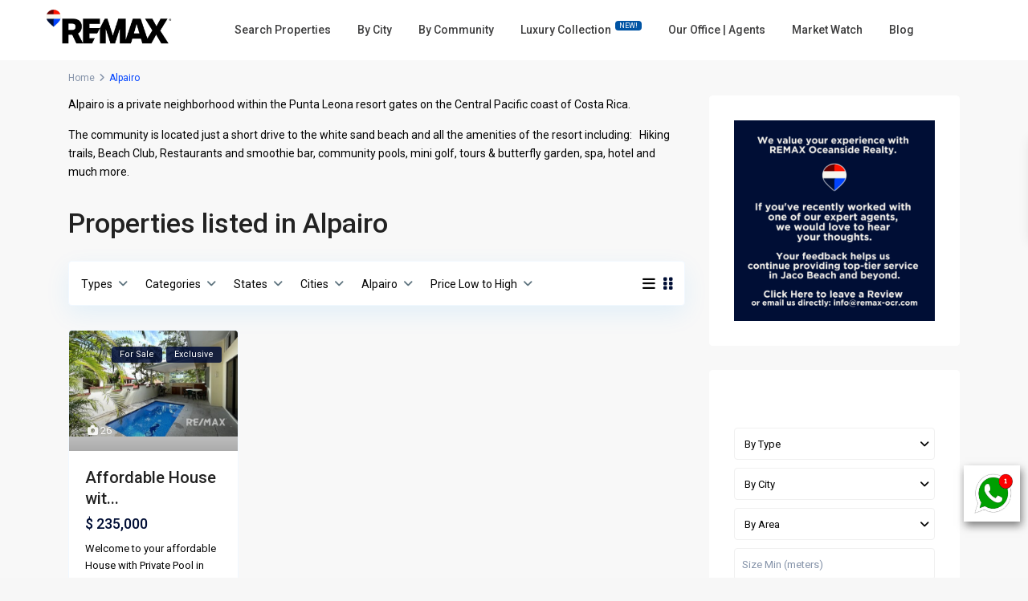

--- FILE ---
content_type: text/html; charset=UTF-8
request_url: https://remax-ocr.com/area/alpairo/
body_size: 32833
content:
<!DOCTYPE html>
<html lang="en">
<head>
<meta charset="UTF-8" />
<meta name="viewport" content="width=device-width, initial-scale=1,user-scalable=no">
<link rel="pingback" href="https://remax-ocr.com/xmlrpc.php" />
<meta name="google-signin-client_id" content="13759604714-0t7p0dh546nvkefuvt58ojmj6dcr82ld.apps.googleusercontent.com">
<meta name="google-signin-scope" content="https://www.googleapis.com/auth/analytics.readonly">
<meta name='robots' content='index, follow, max-image-preview:large, max-snippet:-1, max-video-preview:-1' />

	<!-- This site is optimized with the Yoast SEO plugin v26.8 - https://yoast.com/product/yoast-seo-wordpress/ -->
	<title>Alpairo Punta Leona Puntarenas Costa Rica | REMAX property listings</title>
	<meta name="description" content="Alpairo is a private neighborhood within the Punta Leona resort gates. Find property listings in the Alpairo community, Punta Leona Puntarenas Costa Rica | REMAX Jaco agents and property listings" />
	<link rel="canonical" href="https://remax-ocr.com/area/alpairo/" />
	<meta property="og:locale" content="en_US" />
	<meta property="og:type" content="article" />
	<meta property="og:title" content="Alpairo Punta Leona Puntarenas Costa Rica | REMAX property listings" />
	<meta property="og:description" content="Alpairo is a private neighborhood within the Punta Leona resort gates. Find property listings in the Alpairo community, Punta Leona Puntarenas Costa Rica | REMAX Jaco agents and property listings" />
	<meta property="og:url" content="https://remax-ocr.com/area/alpairo/" />
	<meta property="og:site_name" content="RE/MAX Jaco Beach Costa Rica Real Estate" />
	<meta property="og:image" content="https://remax-ocr.com/wp-content/uploads/2018/04/REMAX-superpower.jpeg" />
	<meta property="og:image:width" content="357" />
	<meta property="og:image:height" content="470" />
	<meta property="og:image:type" content="image/jpeg" />
	<meta name="twitter:card" content="summary_large_image" />
	<meta name="twitter:site" content="@REMAX_OCR" />
	<script type="application/ld+json" class="yoast-schema-graph">{"@context":"https://schema.org","@graph":[{"@type":"CollectionPage","@id":"https://remax-ocr.com/area/alpairo/","url":"https://remax-ocr.com/area/alpairo/","name":"Alpairo Punta Leona Puntarenas Costa Rica | REMAX property listings","isPartOf":{"@id":"https://remax-ocr.com/#website"},"primaryImageOfPage":{"@id":"https://remax-ocr.com/area/alpairo/#primaryimage"},"image":{"@id":"https://remax-ocr.com/area/alpairo/#primaryimage"},"thumbnailUrl":"https://remax-ocr.com/wp-content/uploads/2023/06/025_fixed_IMG_4660.scale-250.jpg","description":"Alpairo is a private neighborhood within the Punta Leona resort gates. Find property listings in the Alpairo community, Punta Leona Puntarenas Costa Rica | REMAX Jaco agents and property listings","breadcrumb":{"@id":"https://remax-ocr.com/area/alpairo/#breadcrumb"},"inLanguage":"en"},{"@type":"ImageObject","inLanguage":"en","@id":"https://remax-ocr.com/area/alpairo/#primaryimage","url":"https://remax-ocr.com/wp-content/uploads/2023/06/025_fixed_IMG_4660.scale-250.jpg","contentUrl":"https://remax-ocr.com/wp-content/uploads/2023/06/025_fixed_IMG_4660.scale-250.jpg","width":1366,"height":768},{"@type":"BreadcrumbList","@id":"https://remax-ocr.com/area/alpairo/#breadcrumb","itemListElement":[{"@type":"ListItem","position":1,"name":"Home","item":"https://remax-ocr.com/"},{"@type":"ListItem","position":2,"name":"Punta Leona Gated Communities","item":"https://remax-ocr.com/area/punta-leona-gated-communities/"},{"@type":"ListItem","position":3,"name":"Alpairo"}]},{"@type":"WebSite","@id":"https://remax-ocr.com/#website","url":"https://remax-ocr.com/","name":"RE/MAX Jaco Beach Costa Rica Real Estate","description":"Jaco Beach Costa Rica Real Estate Listings &amp; Agents","publisher":{"@id":"https://remax-ocr.com/#organization"},"potentialAction":[{"@type":"SearchAction","target":{"@type":"EntryPoint","urlTemplate":"https://remax-ocr.com/?s={search_term_string}"},"query-input":{"@type":"PropertyValueSpecification","valueRequired":true,"valueName":"search_term_string"}}],"inLanguage":"en"},{"@type":"Organization","@id":"https://remax-ocr.com/#organization","name":"REMAX Jaco Beach Costa Rica Real Estate","url":"https://remax-ocr.com/","logo":{"@type":"ImageObject","inLanguage":"en","@id":"https://remax-ocr.com/#/schema/logo/image/","url":"https://remax-ocr.com/wp-content/uploads/2018/04/REMAX-superpower.jpeg","contentUrl":"https://remax-ocr.com/wp-content/uploads/2018/04/REMAX-superpower.jpeg","width":357,"height":470,"caption":"REMAX Jaco Beach Costa Rica Real Estate"},"image":{"@id":"https://remax-ocr.com/#/schema/logo/image/"},"sameAs":["https://www.facebook.com/jacoremax/","https://x.com/REMAX_OCR","https://www.instagram.com/remaxjaco/","https://www.linkedin.com/company/remax-oceanside-realty-jaco-beach-costa-rica","http://www.pinterest.com/REMAXCostaRica/","https://www.youtube.com/user/remaxoceanside"]}]}</script>
	<!-- / Yoast SEO plugin. -->


<link rel='dns-prefetch' href='//www.google.com' />
<link rel='dns-prefetch' href='//maps-api-ssl.google.com' />
<link rel='dns-prefetch' href='//www.googletagmanager.com' />
<link rel='dns-prefetch' href='//fonts.googleapis.com' />
<link rel="alternate" type="application/rss+xml" title="RE/MAX Jaco Beach Costa Rica Real Estate &raquo; Feed" href="https://remax-ocr.com/feed/" />
<link rel="alternate" type="application/rss+xml" title="RE/MAX Jaco Beach Costa Rica Real Estate &raquo; Comments Feed" href="https://remax-ocr.com/comments/feed/" />
<link rel="alternate" type="application/rss+xml" title="RE/MAX Jaco Beach Costa Rica Real Estate &raquo; Alpairo Neighborhood Feed" href="https://remax-ocr.com/area/alpairo/feed/" />
<style id='wp-img-auto-sizes-contain-inline-css' type='text/css'>
img:is([sizes=auto i],[sizes^="auto," i]){contain-intrinsic-size:3000px 1500px}
/*# sourceURL=wp-img-auto-sizes-contain-inline-css */
</style>
<link rel='stylesheet' id='ht_ctc_main_css-css' href='https://remax-ocr.com/wp-content/plugins/click-to-chat-for-whatsapp/new/inc/assets/css/main.css?ver=4.36' type='text/css' media='all' />
<style id='wp-emoji-styles-inline-css' type='text/css'>

	img.wp-smiley, img.emoji {
		display: inline !important;
		border: none !important;
		box-shadow: none !important;
		height: 1em !important;
		width: 1em !important;
		margin: 0 0.07em !important;
		vertical-align: -0.1em !important;
		background: none !important;
		padding: 0 !important;
	}
/*# sourceURL=wp-emoji-styles-inline-css */
</style>
<link rel='stylesheet' id='wp-block-library-css' href='https://remax-ocr.com/wp-includes/css/dist/block-library/style.min.css?ver=6.9' type='text/css' media='all' />
<style id='classic-theme-styles-inline-css' type='text/css'>
/*! This file is auto-generated */
.wp-block-button__link{color:#fff;background-color:#32373c;border-radius:9999px;box-shadow:none;text-decoration:none;padding:calc(.667em + 2px) calc(1.333em + 2px);font-size:1.125em}.wp-block-file__button{background:#32373c;color:#fff;text-decoration:none}
/*# sourceURL=/wp-includes/css/classic-themes.min.css */
</style>
<link rel='stylesheet' id='residence_latest_items-cgb-style-css-css' href='https://remax-ocr.com/wp-content/plugins/residence-gutenberg/dist/blocks.style.build.css?ver=6.9' type='text/css' media='all' />
<style id='global-styles-inline-css' type='text/css'>
:root{--wp--preset--aspect-ratio--square: 1;--wp--preset--aspect-ratio--4-3: 4/3;--wp--preset--aspect-ratio--3-4: 3/4;--wp--preset--aspect-ratio--3-2: 3/2;--wp--preset--aspect-ratio--2-3: 2/3;--wp--preset--aspect-ratio--16-9: 16/9;--wp--preset--aspect-ratio--9-16: 9/16;--wp--preset--color--black: #000000;--wp--preset--color--cyan-bluish-gray: #abb8c3;--wp--preset--color--white: #ffffff;--wp--preset--color--pale-pink: #f78da7;--wp--preset--color--vivid-red: #cf2e2e;--wp--preset--color--luminous-vivid-orange: #ff6900;--wp--preset--color--luminous-vivid-amber: #fcb900;--wp--preset--color--light-green-cyan: #7bdcb5;--wp--preset--color--vivid-green-cyan: #00d084;--wp--preset--color--pale-cyan-blue: #8ed1fc;--wp--preset--color--vivid-cyan-blue: #0693e3;--wp--preset--color--vivid-purple: #9b51e0;--wp--preset--gradient--vivid-cyan-blue-to-vivid-purple: linear-gradient(135deg,rgb(6,147,227) 0%,rgb(155,81,224) 100%);--wp--preset--gradient--light-green-cyan-to-vivid-green-cyan: linear-gradient(135deg,rgb(122,220,180) 0%,rgb(0,208,130) 100%);--wp--preset--gradient--luminous-vivid-amber-to-luminous-vivid-orange: linear-gradient(135deg,rgb(252,185,0) 0%,rgb(255,105,0) 100%);--wp--preset--gradient--luminous-vivid-orange-to-vivid-red: linear-gradient(135deg,rgb(255,105,0) 0%,rgb(207,46,46) 100%);--wp--preset--gradient--very-light-gray-to-cyan-bluish-gray: linear-gradient(135deg,rgb(238,238,238) 0%,rgb(169,184,195) 100%);--wp--preset--gradient--cool-to-warm-spectrum: linear-gradient(135deg,rgb(74,234,220) 0%,rgb(151,120,209) 20%,rgb(207,42,186) 40%,rgb(238,44,130) 60%,rgb(251,105,98) 80%,rgb(254,248,76) 100%);--wp--preset--gradient--blush-light-purple: linear-gradient(135deg,rgb(255,206,236) 0%,rgb(152,150,240) 100%);--wp--preset--gradient--blush-bordeaux: linear-gradient(135deg,rgb(254,205,165) 0%,rgb(254,45,45) 50%,rgb(107,0,62) 100%);--wp--preset--gradient--luminous-dusk: linear-gradient(135deg,rgb(255,203,112) 0%,rgb(199,81,192) 50%,rgb(65,88,208) 100%);--wp--preset--gradient--pale-ocean: linear-gradient(135deg,rgb(255,245,203) 0%,rgb(182,227,212) 50%,rgb(51,167,181) 100%);--wp--preset--gradient--electric-grass: linear-gradient(135deg,rgb(202,248,128) 0%,rgb(113,206,126) 100%);--wp--preset--gradient--midnight: linear-gradient(135deg,rgb(2,3,129) 0%,rgb(40,116,252) 100%);--wp--preset--font-size--small: 13px;--wp--preset--font-size--medium: 20px;--wp--preset--font-size--large: 36px;--wp--preset--font-size--x-large: 42px;--wp--preset--spacing--20: 0.44rem;--wp--preset--spacing--30: 0.67rem;--wp--preset--spacing--40: 1rem;--wp--preset--spacing--50: 1.5rem;--wp--preset--spacing--60: 2.25rem;--wp--preset--spacing--70: 3.38rem;--wp--preset--spacing--80: 5.06rem;--wp--preset--shadow--natural: 6px 6px 9px rgba(0, 0, 0, 0.2);--wp--preset--shadow--deep: 12px 12px 50px rgba(0, 0, 0, 0.4);--wp--preset--shadow--sharp: 6px 6px 0px rgba(0, 0, 0, 0.2);--wp--preset--shadow--outlined: 6px 6px 0px -3px rgb(255, 255, 255), 6px 6px rgb(0, 0, 0);--wp--preset--shadow--crisp: 6px 6px 0px rgb(0, 0, 0);}:where(.is-layout-flex){gap: 0.5em;}:where(.is-layout-grid){gap: 0.5em;}body .is-layout-flex{display: flex;}.is-layout-flex{flex-wrap: wrap;align-items: center;}.is-layout-flex > :is(*, div){margin: 0;}body .is-layout-grid{display: grid;}.is-layout-grid > :is(*, div){margin: 0;}:where(.wp-block-columns.is-layout-flex){gap: 2em;}:where(.wp-block-columns.is-layout-grid){gap: 2em;}:where(.wp-block-post-template.is-layout-flex){gap: 1.25em;}:where(.wp-block-post-template.is-layout-grid){gap: 1.25em;}.has-black-color{color: var(--wp--preset--color--black) !important;}.has-cyan-bluish-gray-color{color: var(--wp--preset--color--cyan-bluish-gray) !important;}.has-white-color{color: var(--wp--preset--color--white) !important;}.has-pale-pink-color{color: var(--wp--preset--color--pale-pink) !important;}.has-vivid-red-color{color: var(--wp--preset--color--vivid-red) !important;}.has-luminous-vivid-orange-color{color: var(--wp--preset--color--luminous-vivid-orange) !important;}.has-luminous-vivid-amber-color{color: var(--wp--preset--color--luminous-vivid-amber) !important;}.has-light-green-cyan-color{color: var(--wp--preset--color--light-green-cyan) !important;}.has-vivid-green-cyan-color{color: var(--wp--preset--color--vivid-green-cyan) !important;}.has-pale-cyan-blue-color{color: var(--wp--preset--color--pale-cyan-blue) !important;}.has-vivid-cyan-blue-color{color: var(--wp--preset--color--vivid-cyan-blue) !important;}.has-vivid-purple-color{color: var(--wp--preset--color--vivid-purple) !important;}.has-black-background-color{background-color: var(--wp--preset--color--black) !important;}.has-cyan-bluish-gray-background-color{background-color: var(--wp--preset--color--cyan-bluish-gray) !important;}.has-white-background-color{background-color: var(--wp--preset--color--white) !important;}.has-pale-pink-background-color{background-color: var(--wp--preset--color--pale-pink) !important;}.has-vivid-red-background-color{background-color: var(--wp--preset--color--vivid-red) !important;}.has-luminous-vivid-orange-background-color{background-color: var(--wp--preset--color--luminous-vivid-orange) !important;}.has-luminous-vivid-amber-background-color{background-color: var(--wp--preset--color--luminous-vivid-amber) !important;}.has-light-green-cyan-background-color{background-color: var(--wp--preset--color--light-green-cyan) !important;}.has-vivid-green-cyan-background-color{background-color: var(--wp--preset--color--vivid-green-cyan) !important;}.has-pale-cyan-blue-background-color{background-color: var(--wp--preset--color--pale-cyan-blue) !important;}.has-vivid-cyan-blue-background-color{background-color: var(--wp--preset--color--vivid-cyan-blue) !important;}.has-vivid-purple-background-color{background-color: var(--wp--preset--color--vivid-purple) !important;}.has-black-border-color{border-color: var(--wp--preset--color--black) !important;}.has-cyan-bluish-gray-border-color{border-color: var(--wp--preset--color--cyan-bluish-gray) !important;}.has-white-border-color{border-color: var(--wp--preset--color--white) !important;}.has-pale-pink-border-color{border-color: var(--wp--preset--color--pale-pink) !important;}.has-vivid-red-border-color{border-color: var(--wp--preset--color--vivid-red) !important;}.has-luminous-vivid-orange-border-color{border-color: var(--wp--preset--color--luminous-vivid-orange) !important;}.has-luminous-vivid-amber-border-color{border-color: var(--wp--preset--color--luminous-vivid-amber) !important;}.has-light-green-cyan-border-color{border-color: var(--wp--preset--color--light-green-cyan) !important;}.has-vivid-green-cyan-border-color{border-color: var(--wp--preset--color--vivid-green-cyan) !important;}.has-pale-cyan-blue-border-color{border-color: var(--wp--preset--color--pale-cyan-blue) !important;}.has-vivid-cyan-blue-border-color{border-color: var(--wp--preset--color--vivid-cyan-blue) !important;}.has-vivid-purple-border-color{border-color: var(--wp--preset--color--vivid-purple) !important;}.has-vivid-cyan-blue-to-vivid-purple-gradient-background{background: var(--wp--preset--gradient--vivid-cyan-blue-to-vivid-purple) !important;}.has-light-green-cyan-to-vivid-green-cyan-gradient-background{background: var(--wp--preset--gradient--light-green-cyan-to-vivid-green-cyan) !important;}.has-luminous-vivid-amber-to-luminous-vivid-orange-gradient-background{background: var(--wp--preset--gradient--luminous-vivid-amber-to-luminous-vivid-orange) !important;}.has-luminous-vivid-orange-to-vivid-red-gradient-background{background: var(--wp--preset--gradient--luminous-vivid-orange-to-vivid-red) !important;}.has-very-light-gray-to-cyan-bluish-gray-gradient-background{background: var(--wp--preset--gradient--very-light-gray-to-cyan-bluish-gray) !important;}.has-cool-to-warm-spectrum-gradient-background{background: var(--wp--preset--gradient--cool-to-warm-spectrum) !important;}.has-blush-light-purple-gradient-background{background: var(--wp--preset--gradient--blush-light-purple) !important;}.has-blush-bordeaux-gradient-background{background: var(--wp--preset--gradient--blush-bordeaux) !important;}.has-luminous-dusk-gradient-background{background: var(--wp--preset--gradient--luminous-dusk) !important;}.has-pale-ocean-gradient-background{background: var(--wp--preset--gradient--pale-ocean) !important;}.has-electric-grass-gradient-background{background: var(--wp--preset--gradient--electric-grass) !important;}.has-midnight-gradient-background{background: var(--wp--preset--gradient--midnight) !important;}.has-small-font-size{font-size: var(--wp--preset--font-size--small) !important;}.has-medium-font-size{font-size: var(--wp--preset--font-size--medium) !important;}.has-large-font-size{font-size: var(--wp--preset--font-size--large) !important;}.has-x-large-font-size{font-size: var(--wp--preset--font-size--x-large) !important;}
:where(.wp-block-post-template.is-layout-flex){gap: 1.25em;}:where(.wp-block-post-template.is-layout-grid){gap: 1.25em;}
:where(.wp-block-term-template.is-layout-flex){gap: 1.25em;}:where(.wp-block-term-template.is-layout-grid){gap: 1.25em;}
:where(.wp-block-columns.is-layout-flex){gap: 2em;}:where(.wp-block-columns.is-layout-grid){gap: 2em;}
:root :where(.wp-block-pullquote){font-size: 1.5em;line-height: 1.6;}
/*# sourceURL=global-styles-inline-css */
</style>
<link rel='stylesheet' id='bootstrap.min-css' href='https://remax-ocr.com/wp-content/themes/wpresidence/css/bootstrap.min.css?ver=1.0' type='text/css' media='all' />
<link rel='stylesheet' id='bootstrap-theme.min-css' href='https://remax-ocr.com/wp-content/themes/wpresidence/css/bootstrap-theme.min.css?ver=1.0' type='text/css' media='all' />
<link rel='stylesheet' id='wpestate_style-css' href='https://remax-ocr.com/wp-content/themes/wpresidence/style.min.css?ver=1.0' type='text/css' media='all' />
<style id='wpestate_style-inline-css' type='text/css'>

        body::after{
            position:absolute;
            width:0;
            height:0;
            overflow:hidden;
            z-index:-1; // hide images
            content:url();   // load images
            }
        }
/*# sourceURL=wpestate_style-inline-css */
</style>
<link rel='stylesheet' id='wpestate-child-style-css' href='https://remax-ocr.com/wp-content/themes/wpresidence-child/style.css?ver=1.0.0' type='text/css' media='all' />
<link rel='stylesheet' id='wpestate_media-css' href='https://remax-ocr.com/wp-content/themes/wpresidence/css/my_media.min.css?ver=1.0.0' type='text/css' media='all' />
<link rel='stylesheet' id='wpestate-roboto-css' href='https://fonts.googleapis.com/css?family=Roboto%3Awght%40300%2C400%2C500%2C700&#038;subset=latin%2Clatin-ext&#038;display=swap&#038;ver=6.9' type='text/css' media='all' />
<link rel='stylesheet' id='font-awesome6.4.2.min-css' href='https://remax-ocr.com/wp-content/themes/wpresidence/css/fontawesome/css/all.min.css?ver=6.9' type='text/css' media='all' />
<link rel='stylesheet' id='fontello-css' href='https://remax-ocr.com/wp-content/themes/wpresidence/css/fontello.min.css?ver=6.9' type='text/css' media='all' />
<link rel='stylesheet' id='jquery.ui.theme-css' href='https://remax-ocr.com/wp-content/themes/wpresidence/css/jquery-ui.min.css?ver=6.9' type='text/css' media='all' />
<link rel='stylesheet' id='redux-google-fonts-wpresidence_admin-css' href='https://fonts.googleapis.com/css?family=Roboto%3A500&#038;ver=1769702233' type='text/css' media='all' />
<script type="text/javascript" src="https://remax-ocr.com/wp-includes/js/jquery/jquery.min.js?ver=3.7.1" id="jquery-core-js"></script>
<script type="text/javascript" src="https://remax-ocr.com/wp-includes/js/jquery/jquery-migrate.min.js?ver=3.4.1" id="jquery-migrate-js"></script>
<script type="text/javascript" src="https://remax-ocr.com/wp-content/plugins/revslider/public/assets/js/rbtools.min.js?ver=6.6.16" async id="tp-tools-js"></script>
<script type="text/javascript" src="https://remax-ocr.com/wp-content/plugins/revslider/public/assets/js/rs6.min.js?ver=6.6.16" async id="revmin-js"></script>
<script type="text/javascript" src="https://remax-ocr.com/wp-content/themes/wpresidence/js/modernizr.custom.62456.js?ver=1.0.0" id="modernizr.custom.62456-js"></script>

<!-- Google tag (gtag.js) snippet added by Site Kit -->
<!-- Google Analytics snippet added by Site Kit -->
<!-- Google Ads snippet added by Site Kit -->
<script type="text/javascript" src="https://www.googletagmanager.com/gtag/js?id=GT-T5NMGQW4" id="google_gtagjs-js" async></script>
<script type="text/javascript" id="google_gtagjs-js-after">
/* <![CDATA[ */
window.dataLayer = window.dataLayer || [];function gtag(){dataLayer.push(arguments);}
gtag("set","linker",{"domains":["remax-ocr.com"]});
gtag("js", new Date());
gtag("set", "developer_id.dZTNiMT", true);
gtag("config", "GT-T5NMGQW4");
gtag("config", "AW-16844319997");
 window._googlesitekit = window._googlesitekit || {}; window._googlesitekit.throttledEvents = []; window._googlesitekit.gtagEvent = (name, data) => { var key = JSON.stringify( { name, data } ); if ( !! window._googlesitekit.throttledEvents[ key ] ) { return; } window._googlesitekit.throttledEvents[ key ] = true; setTimeout( () => { delete window._googlesitekit.throttledEvents[ key ]; }, 5 ); gtag( "event", name, { ...data, event_source: "site-kit" } ); }; 
//# sourceURL=google_gtagjs-js-after
/* ]]> */
</script>
<script></script><link rel="https://api.w.org/" href="https://remax-ocr.com/wp-json/" /><link rel="alternate" title="JSON" type="application/json" href="https://remax-ocr.com/wp-json/wp/v2/property_area/158" /><link rel="EditURI" type="application/rsd+xml" title="RSD" href="https://remax-ocr.com/xmlrpc.php?rsd" />
<meta name="generator" content="WordPress 6.9" />
<meta name="generator" content="Site Kit by Google 1.171.0" /><meta name="description" content="Alpairo is a private neighborhood within the Punta Leona resort gates.
" ><style type='text/css'>.wpestate_property_card_contact_wrapper_phone:hover,.wpestate_property_card_contact_wrapper_email:hover,.wpestate_property_card_contact_wrapper_whatsupp:hover,#primary .widget-container.twitter_wrapper,.wpestate_search_tab_align_center .adv_search_tab_item.active:before,.search_wr_8.with_search_form_float .adv_search_tab_item.active, .search_wr_6.with_search_form_float .adv_search_tab_item.active, .adv_search_tab_item.active,#property_modal_top_bar #add_favorites:hover,.control_tax_sh:hover,.mobile_agent_area_wrapper .agent_detail i,.places_type_2_listings_no,.payment-container .perpack,.return_woo_button,.user_loged .wpestream_cart_counter_header,.woocommerce #respond input#submit,.woocommerce a.button,.woocommerce button.button,.woocommerce input.button,.contact_close_button,#send_direct_bill,.featured_property_type1 .featured_prop_price,.theme_slider_wrapper.theme_slider_2 .theme-slider-price,.submit_listing,.wpresidence_button.agency_contact_but,.developer_contact_button.wpresidence_button,.advanced_search_sidebar .filter_menu li:hover,.term_bar_item:hover:after,.term_bar_item.active_term:after,.agent_unit_button:hover,.unit_type3_details,#compare_close_modal,#compare_close,.adv_handler,.agency_taxonomy a:hover,.share_unit,.wpresidence_button.agency_contact_but,.developer_contact_button.wpresidence_button,.property_listing.property_unit_type1 .featured_div,.featured_property_type2 .featured_prop_price,.unread_mess,.woocommerce #respond input#submit.alt,.woocommerce a.button.alt,.woocommerce button.button.alt,.woocommerce input.button.alt,.slider-property-status,.wpestate_term_list span,.term_bar_item.active_term,.term_bar_item.active_term:hover,.wpestate_theme_slider_contact_agent,.carousel-control-theme-prev,.carousel-control-theme-next,.wpestream_cart_counter_header_mobile,.wpestream_cart_counter_header,.filter_menu li:hover,.wp-block-search .wp-block-search__button,.arrow_class_sideways button.slick-prev.slick-arrow:hover, .arrow_class_sideways button.slick-next.slick-arrow:hover,.slider_container button:hover,.property_title_label:hover,.single-content input[type="submit"],.agent_contanct_form input[type="submit"],.comment-form #submit,.wpresidence_button,.wpestate_property_schedule_dates_wrapper button.slick-next.slick-arrow:hover, .wpestate_property_schedule_dates_wrapper button.slick-prev.slick-arrow:hover, .arrow_class_sideways button.slick-prev.slick-arrow:hover, .arrow_class_sideways button.slick-next.slick-arrow:hover,#advanced_submit_2,.single-estate_agent .developer_taxonomy a:hover,.agency_taxonomy a:hover, .developer_taxonomy a:hover{background-color: #000e35;}.carousel-indicators .active,.wpestate_control_media_button.slideron, .wpestate_control_media_button:active, .wpestate_control_media_button:hover,.property_title_label,.action_tag_wrapper,.ribbon-inside{background-color: #000e35d9;}.wpestate_property_card_contact_wrapper_phone,.wpestate_property_card_contact_wrapper_email,.wpestate_property_card_contact_wrapper_whatsupp,.single-estate_agent .developer_taxonomy a,.agency_taxonomy a, .developer_taxonomy a{background-color: #000e351a;}.wpestate_property_card_contact_wrapper_phone,.wpestate_property_card_contact_wrapper_email,.wpestate_property_card_contact_wrapper_whatsupp,.single-estate_agent .developer_taxonomy a,.agency_taxonomy a, .developer_taxonomy a{border: 1px solid #000e351a;}.wpestate_property_card_contact_wrapper svg,.header_transparent .customnav .header_phone svg, .header_transparent .customnav .submit_action svg,.customnav.header_type5 .submit_action svg,.submit_action svg,.header_transparent .customnav .submit_action svg,.agent_sidebar_mobile svg, .header_phone svg,.listing_detail svg, .property_features_svg_icon{fill: #000e35;}#tab_prpg li{border-right: 1px solid #000e35;}.submit_container #aaiu-uploader{border-color: #000e35!important;}.comment-form #submit:hover,.shortcode_contact_form.sh_form_align_center #btn-cont-submit_sh:hover,.single-content input[type="submit"]:hover,.agent_contanct_form input[type="submit"]:hover,.wpresidence_button:hover{border-color: #000e35;background-color: transparent;}.form-control:focus,.form-control.open {border: 1px solid transparent;}.page-template-front_property_submit #modal_login_wrapper .form-control:focus,.dropdown-menu,.form-control:focus,.form-control.open {box-shadow: inset 0 0px 1px rgb(0 0 0 / 8%), 0 0 8px #000e3520;-webkit-box-shadow: inset 0 0px 1px rgb(0 0 0 / 8%), 0 0 8px #000e3520;}.developer_taxonomy a:hover,.wpresidence_button.agency_contact_but,.developer_contact_button.wpresidence_button,.wpresidence_button,.comment-form #submit,.shortcode_contact_form.sh_form_align_center #btn-cont-submit_sh:hover,.menu_user_picture{border-color: #000e35;}.no_more_list{color:#fff!important;border: 1px solid #000e35;}#tab_prpg li{border-right: 1px solid #ffffff;}.wpestate_property_card_contact_wrapper_phone:hover,.wpestate_property_card_contact_wrapper_email:hover,.wpestate_property_card_contact_wrapper_whatsupp:hover,.agency_taxonomy a:hover, .developer_taxonomy a:hover,.search_wr_8.with_search_form_float .adv_search_tab_item.active, .search_wr_6.with_search_form_float .adv_search_tab_item.active, .adv_search_tab_item.active,.carousel-indicators .active,.featured_agent_listings.wpresidence_button,.agent_unit_button,.scrollon,.wpestate_display_schedule_tour_option.shedule_option_selected{border: 1px solid #000e35;}.page-template-front_property_submit input[type=text]:focus,.page-template-front_property_submit textarea:focus,.mobile-trigger-user .menu_user_picture{border: 2px solid #000e35;}blockquote{ border-left: 2px solid #000e35;}.featured_article_title{border-top: 3px solid #000e35!important;}.openstreet_price_marker_on_click_parent .wpestate_marker:before, .wpestate_marker.openstreet_price_marker_on_click:before,.wpestate_marker.openstreet_price_marker:hover:before,.hover_z_pin:before{border-top: 6px solid #000e35!important;}form.woocommerce-checkout{border-top: 3px solid #000e35;}.woocommerce-error,.woocommerce-info,.woocommerce-message {border-top-color: #000e35;}.share_unit:after {content: " ";border-top: 8px solid #000e35;}.openstreet_price_marker_on_click_parent .wpestate_marker, .wpestate_marker.openstreet_price_marker_on_click,.wpestate_marker.openstreet_price_marker:hover,.hover_z_pin,.pagination > .active > a,.pagination > .active > span,.pagination > .active > a:hover,.pagination > .active > span:hover,.pagination > .active > a:focus,.pagination > .active > span:focus,.results_header,.ll-skin-melon td .ui-state-active,.ll-skin-melon td .ui-state-hover,#adv-search-header-3,#tab_prpg>ul,.wpcf7-form input[type="submit"],.adv_results_wrapper #advanced_submit_2,.wpb_btn-info,#slider_enable_map:hover,#slider_enable_street:hover,#slider_enable_slider:hover,#colophon .social_sidebar_internal a:hover,#primary .social_sidebar_internal a:hover,.ui-widget-header,.slider_control_left,.slider_control_right,#slider_enable_slider.slideron,#slider_enable_street.slideron,#slider_enable_map.slideron,#primary .social_sidebar_internal a:hover,#adv-search-header-mobile,#adv-search-header-1,.featured_second_line,.wpb_btn-info,.ui-menu .ui-state-focus{background-color: #000e35!important;}.ui-state-active, .ui-widget-content .ui-state-active,.tax_active{background-image: none!important;background: #000e35;}.agent_unit_button:hover{background-image: linear-gradient(to right, #000e35 50%, #fff 50%);}.agent_unit_button:hover{background-image: -webkit-gradient(linear, left top, right top, color-stop(50%, #000e35 ), color-stop(50%, #fff));}.property_title_label a:hover,.agent_unit_button:hover{color:#ffffff!important;}.wpresidence_button,.comment-form #submit{background-image:linear-gradient(to right, transparent 50%, #000e35 50%);}.wpresidence_button,.comment-form #submit{background-image: -webkit-gradient(linear, left top, right top, color-stop(50%, transparent), color-stop(50%,#000e35 ));}.wpresidence_button_inverse {color: #000e35;background-color: #ffffff;background-image: -webkit-gradient(linear, left top, right top, color-stop(50%, #000e35), color-stop(50%, #ffffff));background-image: linear-gradient(to right, #000e35 50%, #ffffff 50%);}.wpresidence_button.wpresidence_button_inverse:hover{color:#ffffff!important;}.featured_prop_type5 h2:hover,.pagination>li>a:focus, .pagination>li>a:hover, .pagination>li>span:focus, .pagination>li>span:hover,.wpestate_property_card_contact_wrapper_whatsupp a,.wpestate_property_card_contact_wrapper_phone,.wpestate_property_card_contact_wrapper_email,.wpestate_property_card_contact_wrapper_whatsupp,.widget_latest_title a:hover,.wpestate_top_property_navigation_link.item_active,.lighbox-image-close-floor i:hover, .lighbox-image-close i:hover,.single-estate_agent .developer_taxonomy a,.agency_taxonomy a, .developer_taxonomy a,.modal_property_features i,.modal_property_price,.propery_price4_grid .price_label,.property_address_type1_wrapper .fas,.listing_detail svg,.property_features_svg_icon,#google_developer_location:hover,.newsletter_input:hover,.property_listing.property_unit_type2 .featured_div:before,.form-control.open .sidebar_filter_menu,#advanced_submit_shorcode:hover,.wpresidence_button:hover,.slider_control_right:hover,.slider_control_left:hover,.comment-form #submit:hover,.wpb_btn-info:hover,.submit_action:hover,.unit_type3_details:hover,.directory_slider #property_size,.directory_slider #property_lot_size,.directory_slider #property_rooms,.directory_slider #property_bedrooms,.directory_slider #property_bathrooms,.header_5_widget_icon,input[type="checkbox"]:checked:before,.testimonial-slider-container .slick-prev.slick-arrow:hover, .testimonial-slider-container .slick-next.slick-arrow:hover,.testimonial-slider-container .slick-dots li.slick-active button:before,.slider_container .slick-dots li button::before,.slider_container .slick-dots li.slick-active button:before,.single-content p a:hover,.agent_unit_social a:hover,.featured_prop_price .price_label,.featured_prop_price .price_label_before,.compare_item_head .property_price,#grid_view:hover,#list_view:hover,.front_plan_row:hover,.adv_extended_options_text,.slider-content h3 a:hover,.agent_unit_social_single a:hover ,.adv_extended_options_text:hover ,.breadcrumb a:hover , .property-panel h4:hover,.featured_article:hover .featured_article_right,#contactinfobox,.featured_property:hover h2 a,.blog_unit:hover h3 a,.blog_unit_meta .read_more:hover,.blog_unit_meta a:hover,.agent_unit:hover h4 a,.listing_filter_select.open .filter_menu_trigger,.wpestate_accordion_tab .ui-state-active a,.wpestate_accordion_tab .ui-state-active a:link,.wpestate_accordion_tab .ui-state-active a:visited,.theme-slider-price, .agent_unit:hover h4 a,.meta-info a:hover,.widget_latest_price,#colophon a:hover, #colophon li a:hover,.price_area, .property_listing:hover h4 a,a:hover, a:focus, .top_bar .social_sidebar_internal a:hover,.featured_prop_price,.user_menu,.user_loged i,#access .current-menu-item >a, #access .current-menu-parent>a, #access .current-menu-ancestor>a,.social-wrapper a:hover i,.agency_unit_wrapper .social-wrapper a i:hover,.property_ratings i,.listing-review .property_ratings i,.term_bar_item:hover,.agency_social i:hover,.propery_price4_grid,.pagination>li>a,.pagination>li>span,.wpestate_estate_property_details_section i.fa-check, #tab_prpg i.fa-check,.property-panel i.fa-check,.starselected_click, .starselected,.icon-fav-off:hover,.icon-fav-on,.page-template-front_property_submit .navigation_container a.active,.property_listing.property_unit_type3 .icon-fav.icon-fav-on:before,#infobox_title:hover, .info_details a:hover,.company_headline a:hover i,.header_type5 #access .sub-menu .current-menu-item >a,.empty_star:hover:before,.property_listing.property_unit_type4 .compare-action:hover,.property_listing.property_unit_type4 .icon-fav-on,.property_listing.property_unit_type4 .share_list:hover,.property_listing.property_unit_type2 .share_list:hover,.compare-action:hover,.property_listing.property_unit_type2 .compare-action:hover,.propery_price4_grid span,.wpresidence_slider_price,.sections__nav-item,.section_price,.showcoupon, .listing_unit_price_wrapper, .form-control.open .filter_menu_trigger, .blog2v:hover h4 a, .prop_social .share_unit a:hover, .prop_social .share_unit a:hover:after, #add_favorites.isfavorite, #add_favorites.isfavorite i, .pack-price_sh, .property_slider2_wrapper a:hover h2, .agent_contanct_form_sidebar .agent_position, .arrow_class_sideways button.slick-prev.slick-arrow, .arrow_class_sideways button.slick-next.slick-arrow, button.slick-prev.slick-arrow,button.slick-next.slick-arrow, .half_map_controllers_wrapper i, .wpestate_estate_property_details_section i.fa-check, .property-panel i.fa-check, #tab_prpg i.fa-check, .wpestate_estate_property_details_section i.fa-check-circle, .property-panel i.fa-check-circle, #tab_prpg i.fa-check-circle,i.fas.fa-print:hover,i.fas.fa-share-alt:hover,i.far.fa-heart:hover,.blog2v .read_more:hover,.wpestate_property_schedule_dates_wrapper button.slick-prev.slick-arrow, .arrow_class_sideways button.slick-prev.slick-arrow,.wpestate_property_schedule_singledate_wrapper.shedule_day_option_selected .wpestate_day_unit_day_number, .wpestate_property_schedule_singledate_wrapper:hover .wpestate_day_unit_day_number,.wpestate_property_schedule_singledate_wrapper.shedule_day_option_selected, .wpestate_property_schedule_singledate_wrapper:hover,.wpestate_property_schedule_dates_wrapper button.slick-next.slick-arrow, .arrow_class_sideways button.slick-next.slick-arrow,.wpestate_display_schedule_tour_option.shedule_option_selected,.info_details .infocur,.info_details .prop_pricex,.propery_price4_grid span,.subunit_price,.featured_property.featured_property_type3 .featured_secondline .featured_prop_price,.featured_property.featured_property_type3 .featured_secondline .featured_prop_price .price_label,.preview_details,.preview_details .infocur,.radius_wrap:after,.unit_details_x:hover,.property_slider2_info_price,.featured_prop_type5 .featured_article_label,.testimonial-slider-container .slick-dots li button::before {color: #000e35;}.header_type5 #access .current-menu-item >a,.header_type5 #access .current-menu-parent>a,.header_type5 #access .current-menu-ancestor>a{color: #fff!important;}.property_listing.property_unit_type7 .icon-fav.icon-fav-on:before, .property_listing.property_unit_type3 .icon-fav.icon-fav-on:before, .property_listing.property_unit_type4 .icon-fav.icon-fav-on:before,.social_email:hover,.share_facebook:hover,#print_page:hover, .prop_social a:hover i,.single_property_action:hover,.share_tweet:hover,.agent_unit_button,#amount_wd, #amount,#amount_mobile,#amount_sh,.mobile-trigger-user:hover i, .mobile-trigger:hover i,.mobilemenu-close-user:hover, .mobilemenu-close:hover,.header_type5 #access .sub-menu .current-menu-item >a,.customnav.header_type5 #access .current-menu-ancestor>a,.icon-fav-on,.property_listing.property_unit_type3 .icon-fav.icon-fav-on:before,.property_listing.property_unit_type3 .share_list:hover:before,.property_listing.property_unit_type3 .compare-action:hover:before,.agency_socialpage_wrapper i:hover,.advanced_search_sidebar #amount_wd,.section_price,.sections__nav-item,.icon_selected{color: #000e35!important;}.testimonial-slider-container .slick-dots li.slick-active button:before {opacity: .75;color: #000e35 !important;}.submit_listing{border-color: #000e35;background-image: -webkit-gradient(linear, left top, right top, color-stop(50%, transparent), color-stop(50%, #000e35));background-image: linear-gradient(to right, transparent 50%, #000e35 50%);}a.submit_listing:hover {color: #000e35;border-color: #000e35;}.unit_details_x:hover{background:transparent;}.unit_details_x a,.unit_details_x,.unit_details_x:hover{border: 1px solid #ffffff;}.unit_details_x a,.unit_details_x{background-image: -webkit-gradient(linear, left top, right top, color-stop(50%, transparent), color-stop(50%, #ffffff));background-image: linear-gradient(to right, transparent 50%, #ffffff 50%);} .page-template-user_dashboard_add .wpresidence_button:hover{color:white;}.acc_google_maps:hover,.schedule_meeting:hover,.user_role_status,.agent_card_my_listings,.unit_details_x,.col-md-4 > .agent_unit .agent_card_my_listings,.agent_card_my_listings,.menu_label,.wpestate_marker.sales{background-color: #ffffff;}.wpestate_marker.sales:before {border-top: 6px solid #ffffff;}.acc_google_maps,.schedule_meeting,.featured_div{background-color: #ffffffd9;}.header_type5 .submit_action svg,.header5_user_wrap .header_phone svg, .header5_user_wrap {fill: #404041;}.header5_bottom_row .header_phone a,.header5_user_wrap .header_phone a,.header_phone a,.customnav.header_type5 #access .menu-main-menu-container>ul>li>a,.header_type5 #access .menu-main-menu-container>ul>li>a,#header4_footer,#header4_footer .widget-title-header4,#header4_footer a,#access ul.menu >li>a{color: #404041;}.header5_bottom_row .header_phone svg, .header5_bottom_row .submit_action svg{fill: #404041;}.header_type5 .navicon, .header_type5 .navicon:after, .header_type5 .navicon:before {background: #404041;}.menu_user_picture{border-color:#404041;}.navicon:before,.navicon:after,.navicon{background: #404041; }.customnav.header_type5 #access .menu-main-menu-container>ul>li:hover>a,.header_type5 #access .menu-main-menu-container>ul>li:hover>a,#access .menu li:hover>a,.header_type3_menu_sidebar #access .menu li:hover>a,.header_type3_menu_sidebar #access .menu li:hover>a:active,.header_type3_menu_sidebar #access .menu li:hover>a:focus,.customnav #access ul.menu >li>a:hover,#access ul.menu >li>a:hover,.hover_type_3 #access .menu > li:hover>a,.hover_type_4 #access .menu > li:hover>a,.hover_type_6 #access .menu > li:hover>a,.header_type5 #access .menu li:hover>a,.header_type5 #access .menu li:hover>a:active,.header_type5 #access .menu li:hover>a:focus,.customnav.header_type5 #access .menu li:hover>a,.customnav.header_type5 #access .menu li:hover>a:active,.customnav.header_type5 #access .menu li:hover>a:focus,.header5_bottom_row_wrapper #access .sub-menu .current-menu-item >a,#access ul.menu .current-menu-item >a,#access .menu li:hover>a:active, #access .menu li:hover>a:focus{color: #007dc3;}.hover_type_5 #access .menu > li:hover>a {border-bottom: 3px solid #007dc3;}.header_transparent .customnav .hover_type_6 #access .menu > li:hover>a,.hover_type_6 #access .menu > li:hover>a {border: 2px solid #007dc3;}.header_transparent .master_header_sticky .hover_type_2 #access .menu > li:hover>a:before,.hover_type_2 #access .menu > li:hover>a:before {border-top: 3px solid #007dc3;} .header_transparent .customnav #access ul.menu >li>a:hover,.customnav.header_type5 #access .menu li:hover>a{ color: #007dc3!important;}.wpestate_top_property_navigation_link.item_active,#access .current-menu-item,#access ul.menu .current-menu-item >a{color: #007dc3;}.alalx223, .header_type3_menu_sidebar .menu > li:hover,.hover_type_3 #access .menu > li:hover>a,.hover_type_4 #access .menu > li:hover>a {background: #007dc3!important;}.customnav .header_phone a, .header_transparent .customnav .header_phone a,.customnav.header_type5 #access .menu-main-menu-container>ul>li>a,.customnav #access ul.menu >li>a,.customnav .header5_bottom_row .header_phone a{color: #404041;}.customnav .header5_bottom_row .header_phone svg, .customnav .header5_bottom_row .submit_action svg,.customnav.header_type5 .submit_action svg,.header_transparent .customnav .header_phone svg{fill: #404041;} .customnav .menu_user_picture{border-color:#404041;}.header_transparent .customnav #access ul.menu >li>a{color: #404041;}.customnav.header_type5 .navicon, .customnav.header_type5 .navicon:after, .customnav.header_type5 .navicon:before,.customnav .navicon:before,.customnav .navicon:after,.customnav .navicon{background: #404041;}.submit_listing,.header_phone,#access ul.menu >li>a{font-size:14px;}#access ul ul a,#access ul ul li.wpestate_megamenu_col_1,#access ul ul li.wpestate_megamenu_col_2,#access ul ul li.wpestate_megamenu_col_3,#access ul ul li.wpestate_megamenu_col_4,#access ul ul li.wpestate_megamenu_col_5,#access ul ul li.wpestate_megamenu_col_6,#access ul ul li.wpestate_megamenu_col_1 a,#access ul ul li.wpestate_megamenu_col_2 a,#access ul ul li.wpestate_megamenu_col_3 a,#access ul ul li.wpestate_megamenu_col_4 a,#access ul ul li.wpestate_megamenu_col_5 a,#access ul ul li.wpestate_megamenu_col_6 a,#access ul ul li.wpestate_megamenu_col_1 a.menu-item-link,#access ul ul li.wpestate_megamenu_col_2 a.menu-item-link,#access ul ul li.wpestate_megamenu_col_3 a.menu-item-link,#access ul ul li.wpestate_megamenu_col_4 a.menu-item-link,#access ul ul li.wpestate_megamenu_col_5 a.menu-item-link,#access ul ul li.wpestate_megamenu_col_6 a.menu-item-link{font-size:14px;}body,a,label,input[type=text], input[type=password], input[type=email],input[type=url], input[type=number], textarea, .slider-content, .listing-details, .form-control,.adv-search-1 .form-control,#user_menu_open i,#grid_view, #list_view, .listing_details a, .caret::after,.adv_search_slider label,.extended_search_checker label,.slider_radius_wrap, #tab_prpg .tab-pane li, #tab_prpg .tab-pane li:first-of-type,.notice_area, .social-agent-page a, .prop_detailsx, #reg_passmail_topbar,#reg_passmail, .testimonial-text,.wpestate_tabs .ui-widget-content,.wpestate_tour .ui-widget-content, .wpestate_accordion_tab .ui-widget-content,.wpestate_accordion_tab .ui-state-default, .wpestate_accordion_tab .ui-widget-content .ui-state-default,.wpestate_accordion_tab .ui-widget-header .ui-state-default,.filter_menu,.property_listing_details .infosize,.property_listing_details .infobath,.property_listing_details .inforoom,.directory_sidebar label,.agent_detail a,.agent_unit .agent_detail a,.agent_detail,.agent_position,.property_listing.property_unit_type8 .property_card_categories_wrapper a{ color: #040404;}.caret, .caret_sidebar, .advanced_search_shortcode .caret_filter{ border-top-color:#040404;}.pagination > li > a,.pagination > li > span,.single-content p a,.featured_article:hover h2 a,.user_dashboard_listed a,.blog_unit_meta .read_more,.slider-content .read_more,.blog2v .read_more,.breadcrumb .active,.unit_more_x a, .unit_more_x,#login_trigger_modal{color: #0043ff;}.single-content p a,.contact-wrapper p a{color: #0043ff!important;}#colophon {background-color: #040404;}#colophon, #colophon a, #colophon li a, #colophon .widget_latest_price {color: #ffffff;}.sub_footer, .subfooter_menu a, .subfooter_menu li a {color: #ffffff!important;}.top_bar_wrapper{background-color:#e11b22;}.top_bar,.top_bar a{color:#ffffff;}.form-control.open .filter_menu_trigger{color:#000000;}.mobile_header {background-color: #1a3668;}.mobilemenu-close-user, .mobilemenu-close, .mobile_header i{color: #c4c6c8;}.property_listing_details_v2_item i{font-size:11px;}.property_listing_details_v2_item img{max-height:16px;}.property_listing_details_v2_item{font-size:14px; color :;font-weight:500;}.property_listing_details_v2{justify-content:space-between;gap:5px;}.property_listing_details_v2{gap:4px;}.property_listing_details_v2_item {flex-direction: column-reverse;}.logo img, .header_wrapper.header_type4 .logo img, .miclogo{max-height: 60px;}#search_wrapper {top: ;}.search_wr_5 h3,#search_wrapper.with_search_form_float,#search_wrapper.with_search_form_float #amount,#search_wrapper.with_search_form_float .adv_extended_options_text i,#search_wrapper.with_search_form_float .adv_extended_options_text,#search_wrapper.with_search_form_float .extended_search_checker label,#search_wrapper.with_search_form_float .adv_search_slider label,#search_wrapper.with_search_form_float .adv_extended_options_text{color: #000000;}#search_wrapper.with_search_form_float .label_radius_search,#search_wrapper.with_search_form_float #search_wrapper #amount,#search_wrapper.with_search_form_float .adv_search_slider #amount,#search_wrapper.with_search_form_float .adv6-holder .adv_search_slider p label,#search_wrapper.with_search_form_float .adv6-holder .adv_search_slider p span,#search_wrapper.with_search_form_float #amount_wd {color: #000000!important;}#search_wrapper.with_search_form_float #search_wrapper_color{opacity: 0.7;}#primary .widget-container.featured_sidebar{padding:0px;}.article_container .agent_unit, .category .agent_unit, .page-template-agents_list .agent_unit{min-height: 50px;}.master_header{ border-width:0px;border-bottom-style:solid;}.master_header_sticky,.master_header.header_transparent.master_header_sticky{border-width:0px;border-bottom-style:solid;}.property_listing{min-height:75px;}#google_map_prop_list_sidebar .property_listing,.col-md-6.has_prop_slider.listing_wrapper .property_listing{min-height:105px;}.header_wrapper,.header5_top_row,.header_wrapper.header_type5{height:75px;}#access ul li.with-megamenu>ul.sub-menu,#access ul li.with-megamenu:hover>ul.sub-menu,#access ul li:hover > ul {top:75px;}.header5_bottom_row #access ul li.with-megamenu>ul.sub-menu,.header5_bottom_row #access ul li.with-megamenu:hover>ul.sub-menu {top:130px;}.menu > li{height:75px;line-height:75px;}#access .menu>li>a i{line-height:75px;}#access ul ul{top:125px;}.has_header_type5 .header_media,.has_header_type2 .header_media,.has_header_type3 .header_media,.has_header_type4 .header_media,.has_header_type1 .header_media{padding-top: 75px;}.has_top_bar .has_header_type6 .header_media,.has_top_bar .has_header_type2 .header_media,.has_top_bar .has_header_type3 .header_media,.has_top_bar .has_header_type4 .header_media,.has_top_bar .has_header_type1 .header_media{padding-top: 115px;}.has_top_bar .has_header_type5 .header_media{padding-top: 170px;}.admin-bar .has_header_type5 .header_media,.admin-bar .has_header_type2 .header_media,.admin-bar .has_header_type3 .header_media,.admin-bar .has_header_type4 .header_media,.admin-bar .has_header_type1 .header_media{padding-top: 74px;}.admin-bar .has_header_type4 .header_media,.has_header_type4 .header_media{padding-top: 0px;}.admin-bar.has_top_bar .has_header_type4 .header_media,.has_top_bar .has_header_type4 .header_media{padding-top: 40px;}.admin-bar.has_top_bar .has_header_type6 .header_media,.admin-bar.has_top_bar .has_header_type2 .header_media,.admin-bar.has_top_bar .has_header_type3 .header_media,.admin-bar.has_top_bar .has_header_type4 .header_media,.admin-bar.has_top_bar .has_header_type1 .header_media{padding-top: 116px;}.admin-bar.has_top_bar .has_header_type5 .header_media{padding-top: 171px;}.admin-bar.has_top_bar .has_header_type2 #google_map_prop_list_wrapper,.admin-bar.has_top_bar .has_header_type2 #google_map_prop_list_sidebar{top: 148px;margin-top: 0px;}.has_top_bar .has_header_type2 #google_map_prop_list_wrapper,.has_top_bar .has_header_type2 #google_map_prop_list_sidebar{top: 115px;margin-top: 0px;}#google_map_prop_list_sidebar,#google_map_prop_list_wrapper{top: 116px;}#google_map_prop_list_wrapper.half_no_top_bar.half_type3,#google_map_prop_list_sidebar.half_no_top_bar.half_type3,#google_map_prop_list_wrapper.half_no_top_bar.half_type2,#google_map_prop_list_sidebar.half_no_top_bar.half_type2,#google_map_prop_list_wrapper.half_no_top_bar,#google_map_prop_list_sidebar.half_no_top_bar{top: 75px;}.admin-bar.has_top_bar #google_map_prop_list_sidebar.half_type3,.admin-bar.has_top_bar #google_map_prop_list_wrapper.half_type3{top: 148px;margin-top: 0px;}.admin-bar #google_map_prop_list_sidebar.half_type3,.admin-bar #google_map_prop_list_sidebar.half_type2,.admin-bar #google_map_prop_list_wrapper.half_type2,.admin-bar #google_map_prop_list_wrapper.half_type3,#google_map_prop_list_sidebar.half_type2,#google_map_prop_list_sidebar.half_type3,#google_map_prop_list_wrapper.half_type2,#google_map_prop_list_wrapper.half_type3{top: 108px;margin-top: 0px;}.admin-bar.has_top_bar .has_header_type1 .dashboard-margin{top: 67px;}.has_top_bar .has_header_type1 .dashboard-margin{top: 35px;}.has_header_type1 .dashboard-margin{top: 75px;}.admin-bar .has_header_type1 .dashboard-margin{top: 107px;}.admin-bar .has_header_type1 .col-md-3.user_menu_wrapper {padding-top: 75px;}.has_header_type1 .col-md-3.user_menu_wrapper {padding-top: 43px;}.header_type2 #access ul li.with-megamenu>ul.sub-menu{top: 75px;}.admin-bar.has_top_bar .has_header_type1 .col-md-3.user_menu_wrapper {top: 75px;}.header_wrapper.customnav,.customnav.header_wrapper.header_type5{height:75px;}.customnav.header_type2 .logo img{bottom: 10px;top: auto;transform: none;}.customnav .menu > li{height:75px;line-height:75px;}.customnav.header_type5 .menu > li, .customnav.header_type5.hover_type_4.menu > li{ line-height:75px!important;}.customnav #access .menu>li>a i{line-height:75px;}.customnav #access ul li.with-megamenu>ul.sub-menu,.customnav #access ul li.with-megamenu:hover>ul.sub-menu,.customnav #access ul li:hover> ul{top:75px;}.header_type5.customnav #access ul li.with-megamenu>ul.sub-menu,.header_type5.customnav #access ul li.with-megamenu:hover>ul.sub-menu,.header_type5.customnav #access ul li:hover> ul,.full_width_header .header_type1.header_left.customnav #access ul li.with-megamenu>ul.sub-menu,.full_width_header .header_type1.header_left.customnav #access ul li.with-megamenu:hover>ul.sub-menu{top:75px;}</style><meta name="generator" content="Elementor 3.34.4; features: additional_custom_breakpoints; settings: css_print_method-external, google_font-enabled, font_display-swap">
			<style>
				.e-con.e-parent:nth-of-type(n+4):not(.e-lazyloaded):not(.e-no-lazyload),
				.e-con.e-parent:nth-of-type(n+4):not(.e-lazyloaded):not(.e-no-lazyload) * {
					background-image: none !important;
				}
				@media screen and (max-height: 1024px) {
					.e-con.e-parent:nth-of-type(n+3):not(.e-lazyloaded):not(.e-no-lazyload),
					.e-con.e-parent:nth-of-type(n+3):not(.e-lazyloaded):not(.e-no-lazyload) * {
						background-image: none !important;
					}
				}
				@media screen and (max-height: 640px) {
					.e-con.e-parent:nth-of-type(n+2):not(.e-lazyloaded):not(.e-no-lazyload),
					.e-con.e-parent:nth-of-type(n+2):not(.e-lazyloaded):not(.e-no-lazyload) * {
						background-image: none !important;
					}
				}
			</style>
			<meta name="generator" content="Powered by WPBakery Page Builder - drag and drop page builder for WordPress."/>
<noscript><style>.lazyload[data-src]{display:none !important;}</style></noscript><style>.lazyload{background-image:none !important;}.lazyload:before{background-image:none !important;}</style><meta name="generator" content="Powered by Slider Revolution 6.6.16 - responsive, Mobile-Friendly Slider Plugin for WordPress with comfortable drag and drop interface." />
<link rel="icon" href="https://remax-ocr.com/wp-content/uploads/2025/10/Balloon_Mark_RGB-1-36x36.png" sizes="32x32" />
<link rel="icon" href="https://remax-ocr.com/wp-content/uploads/2025/10/Balloon_Mark_RGB-1.png" sizes="192x192" />
<link rel="apple-touch-icon" href="https://remax-ocr.com/wp-content/uploads/2025/10/Balloon_Mark_RGB-1.png" />
<meta name="msapplication-TileImage" content="https://remax-ocr.com/wp-content/uploads/2025/10/Balloon_Mark_RGB-1.png" />
<script>function setREVStartSize(e){
			//window.requestAnimationFrame(function() {
				window.RSIW = window.RSIW===undefined ? window.innerWidth : window.RSIW;
				window.RSIH = window.RSIH===undefined ? window.innerHeight : window.RSIH;
				try {
					var pw = document.getElementById(e.c).parentNode.offsetWidth,
						newh;
					pw = pw===0 || isNaN(pw) || (e.l=="fullwidth" || e.layout=="fullwidth") ? window.RSIW : pw;
					e.tabw = e.tabw===undefined ? 0 : parseInt(e.tabw);
					e.thumbw = e.thumbw===undefined ? 0 : parseInt(e.thumbw);
					e.tabh = e.tabh===undefined ? 0 : parseInt(e.tabh);
					e.thumbh = e.thumbh===undefined ? 0 : parseInt(e.thumbh);
					e.tabhide = e.tabhide===undefined ? 0 : parseInt(e.tabhide);
					e.thumbhide = e.thumbhide===undefined ? 0 : parseInt(e.thumbhide);
					e.mh = e.mh===undefined || e.mh=="" || e.mh==="auto" ? 0 : parseInt(e.mh,0);
					if(e.layout==="fullscreen" || e.l==="fullscreen")
						newh = Math.max(e.mh,window.RSIH);
					else{
						e.gw = Array.isArray(e.gw) ? e.gw : [e.gw];
						for (var i in e.rl) if (e.gw[i]===undefined || e.gw[i]===0) e.gw[i] = e.gw[i-1];
						e.gh = e.el===undefined || e.el==="" || (Array.isArray(e.el) && e.el.length==0)? e.gh : e.el;
						e.gh = Array.isArray(e.gh) ? e.gh : [e.gh];
						for (var i in e.rl) if (e.gh[i]===undefined || e.gh[i]===0) e.gh[i] = e.gh[i-1];
											
						var nl = new Array(e.rl.length),
							ix = 0,
							sl;
						e.tabw = e.tabhide>=pw ? 0 : e.tabw;
						e.thumbw = e.thumbhide>=pw ? 0 : e.thumbw;
						e.tabh = e.tabhide>=pw ? 0 : e.tabh;
						e.thumbh = e.thumbhide>=pw ? 0 : e.thumbh;
						for (var i in e.rl) nl[i] = e.rl[i]<window.RSIW ? 0 : e.rl[i];
						sl = nl[0];
						for (var i in nl) if (sl>nl[i] && nl[i]>0) { sl = nl[i]; ix=i;}
						var m = pw>(e.gw[ix]+e.tabw+e.thumbw) ? 1 : (pw-(e.tabw+e.thumbw)) / (e.gw[ix]);
						newh =  (e.gh[ix] * m) + (e.tabh + e.thumbh);
					}
					var el = document.getElementById(e.c);
					if (el!==null && el) el.style.height = newh+"px";
					el = document.getElementById(e.c+"_wrapper");
					if (el!==null && el) {
						el.style.height = newh+"px";
						el.style.display = "block";
					}
				} catch(e){
					console.log("Failure at Presize of Slider:" + e)
				}
			//});
		  };</script>
		<style type="text/css" id="wp-custom-css">
			.print_body{width:90%;}

.print_header, .print_header h2{display:none !important;}

.print_body .printlogo, 

.google_map_poi_marker, 

.agent_contanct_form_sidebar #schedule_meeting, 

.agent_detail.agent_email_class, 

.agent_detail:nth-of-type(4), 

.agent_unit .agent_detail:nth-of-type(3), .agent_unit 

.agent_detail, .agency_address,

.schedule_meeting, .featured_div, 

.acc_google_maps{display: none;}

.print-col-img img {margin-bottom: 15px; max-height: 200px;}

.print_title{font-size: 20px; border-top: 0px solid #f0f0f0; padding-top: 10px; width:90%;}

.print-content, .property_listing, 
.property_listing_blog{max-width:100%; line-height: 1.6em; width: 90% !important;}

.print_qrcode{position: absolute; top: -100px; right: -23px; width: 100px !important; height: 100px !important;}

#openmap, #slider_enable_slider.slideron, #slider_enable_street:hover, #slider_enable_map:hover, #slider_enable_map.slideron, #slider_enable_street.slideron, #add_favorites:hover, 

.developer_taxonomy a, .places_type_2_listings_no, .agent_card_my_listings, .featured_div, .agency_taxonomy a, .unit_details_x, .col-md-4 > .agent_unit .agent_card_my_listings, .agent_card_my_listings, .menu_label, .adv_search_tab_item{background-color:#0054a4;}

.ultimate-map-wrapper, .col-md-9.rightmargin .agents_4per_row .agent_unit, .col-md-push-3.rightmargin .agents_4per_row .agent_unit, .agents_4per_row .agent_unit{margin-bottom: -60px !important; min-height: 202px;}

.agent_unit{min-height: 340px;}

.col-md-4>.agent_unit .agent_card_my_listings{font-size:12px;background-color:#f1bf7f;color:#fff}

.widget-title-sidebar, .adv_search_tab_item a{color: #fff;}

.header_media{background-color:#fdfdfd;position:relative;z-index:3;width:100%;float:left;padding-top: 10px;}

#header_type3_trigger.navicon-button.header_type3_navicon{background-color:#C4c6c8; margin-top: -30px; float: right; top: 100%; margin-right: 45px; width: 35px; height: 45px;}

.has_top_bar .master_header_sticky {top: 0px;}

.featured_property.featured_property_type2 .featured_img, .agent-unit-img-wrapper, .blog_unit_image{max-height:240px; background-color: rgba(255,255,255,.15);

.price_area{color:#404041;}

.blog2v .blog_unit_meta, .contact-box{display:none;}

.adv_search_tab_item.active {background: #445A8C !important; color: #fff; border: 1px solid #445A8C;}

.adv_search_tab_item.sales{border: 1px solid #D67B04; background: #D67B04;}

.adv_search_tab_item.foreclosure{border: 1px solid #DC663C; background: #DC663C;}

.adv_search_tab_item.rentals{border: 1px solid #0489C2; background: #0489C2;}

.adv_search_tab_item {text-transform: uppercase; font-weight: 600; letter-spacing: 1px;}

.places_wrapper_type_2{height:300px;}

.home.page .adv-search-1 {bottom: 24%;}
#google_map_prop_list_sidebar #listing_ajax_container h4 {padding: 0px 20px;}

.featured_type_2, .featured_article_secondline {font-size: 10px;}

.modal_property_price {float: left; font-size: 20px; font-weight: 700; color: #007dc3;}
.single-agent .agent_detail {
    display: none;}

.wpresidence_button.realtor_call, .wpresidence_button.realtor_whatsapp {
    display: none;}

.listing-unit-img-wrapper {
    min-height: 100px;
}
	
.featured_property.featured_property_type2 {
    overflow: hidden;
    position: relative;
    height: 190px;
		display: inline-block;
    float: right;
}
	
	.wpresidence_button.realtor_call, .wpresidence_button.realtor_whatsapp {
  display: none;
}

.wpresidence_button.realtor_call,.wpestate_card_unit_email .wpresidence_button.realtor_whatsapp {
    display: none
}
	.wpresidence_button.realtor_call,.wpresidence_button.realtor_whatsapp {
    display: inline-block;
    float: left;
    display: none;
}
	
.agent_unit_social_single {
     background-color: #ffffff00;
}
	
	.wpresidence_button.agent_submit_class, .wpresidence_button.send_email_agent {
    diplay: none;
}
/* --- Fix header media scroll jump --- */
.header_media {
  float: none !important;
  display: block !important;
  position: relative !important;
  width: 100% !important;
  z-index: 3 !important;
}

.master_header {
  position: relative !important;
  min-height: 90px !important; /* adjust if your menu is taller/shorter */
  z-index: 9999 !important;
}

html {
  scroll-behavior: auto !important;
}		</style>
		<noscript><style> .wpb_animate_when_almost_visible { opacity: 1; }</style></noscript></head>

<body class="archive tax-property_area term-alpairo term-158 wp-theme-wpresidence wp-child-theme-wpresidence-child using-wpresidence-template wpb-js-composer js-comp-ver-7.0 vc_responsive elementor-default elementor-kit-74013">


<div class="mobilewrapper" id="mobilewrapper_links">
    <div class="snap-drawers">
        <!-- Left Sidebar-->
        <div class="snap-drawer snap-drawer-left">
            <div class="mobilemenu-close"><i class="fas fa-times"></i></div>
            <ul id="menu-main-menu" class="mobilex-menu"><li id="menu-item-9268" class="menu-item menu-item-type-post_type menu-item-object-page menu-item-home menu-item-9268"><a href="https://remax-ocr.com/">Home</a></li>
<li id="menu-item-42686" class="menu-item menu-item-type-custom menu-item-object-custom menu-item-42686"><a href="http://remax-ocr.com/re-max-jaco-beach-costa-rica-real-estate-agents/">Our REMAX Real Estate Agents</a></li>
<li id="menu-item-19633" class="menu-item menu-item-type-post_type menu-item-object-post menu-item-19633"><a href="https://remax-ocr.com/jaco-beach-condos-sale-costa-rica/">Jaco Beach Condos for Sale in Costa Rica</a></li>
<li id="menu-item-83063" class="menu-item menu-item-type-custom menu-item-object-custom menu-item-has-children menu-item-83063"><a href="#">Properties</a>
<ul class="sub-menu">
	<li id="menu-item-9272" class="menu-item menu-item-type-custom menu-item-object-custom menu-item-9272"><a href="http://remax-ocr.com/advanced-search">Search Property Listings Database</a></li>
	<li id="menu-item-9274" class="menu-item menu-item-type-post_type menu-item-object-page menu-item-9274"><a href="https://remax-ocr.com/costa-rica-real-estate-community-overviews/">By Location</a></li>
	<li id="menu-item-9269" class="menu-item menu-item-type-post_type menu-item-object-page menu-item-9269"><a href="https://remax-ocr.com/market-watch/" title="Save searches &#038; Get Updated Properties for Sale | Rent">Market Watch | Personalized Sign in</a></li>
	<li id="menu-item-19632" class="menu-item menu-item-type-post_type menu-item-object-post menu-item-19632"><a href="https://remax-ocr.com/communities-near-jaco-beach-costa-rica/">Central Pacific Communities Overview</a></li>
</ul>
</li>
<li id="menu-item-19634" class="menu-item menu-item-type-post_type menu-item-object-post menu-item-19634"><a href="https://remax-ocr.com/costa-rica-real-estate-purchase-process/">Costa Rica Real Estate Purchase Process</a></li>
<li id="menu-item-88789" class="menu-item menu-item-type-custom menu-item-object-custom menu-item-88789"><a href="https://remax-ocr.com/tag/jaco-beach-real-estate/">Blog</a></li>
</ul>        </div>
    </div>
</div>


<div class="mobilewrapper-user" id="mobilewrapperuser">
    <div class="snap-drawers">
        <!-- Left Sidebar-->
        <div class="snap-drawer snap-drawer-right">
            <div class="mobilemenu-close-user"><i class="fas fa-times"></i></div>
      
            
                
                        <div class="login_sidebar">
                            <h3  id="login-div-title-mobile">Login</h3>
                            <div class="login_form" id="login-div_mobile">
                                <div class="loginalert" id="login_message_area_mobile" > </div>

                                <input type="text" class="form-control" name="log" id="login_user_mobile" autofocus placeholder="Username"/>
                                <div class="password_holder"><input type="password" class="form-control" name="pwd" id="login_pwd_mobile" placeholder="Password"/>
                                    <i class=" far fa-eye-slash show_hide_password"></i>
                                </div>
                                <input type="hidden" name="loginpop" id="loginpop_wd_mobile" value="0">
                                <input type="hidden" id="security-login-mobile" name="security-login-mobile" value="490b3fbaea-1770063388">
     
                                <button class="wpresidence_button" id="wp-login-but-mobile">Login</button>
                                <div class="login-links">
                                    <a href="#" id="widget_register_mobile">Need an account? Register here!</a>
                                    <a href="#" id="forgot_pass_mobile">Forgot Password?</a>
                                                                    </div>    
                           </div>

                            <h3   id="register-div-title-mobile">Register</h3>
                            <div class="login_form" id="register-div-mobile">

                                <div class="loginalert" id="register_message_area_mobile" ></div>
                                <input type="text" name="user_login_register" id="user_login_register_mobile" class="form-control" autofocus  placeholder="Username"/>
                                <input type="email" name="user_email_register" id="user_email_register_mobile" class="form-control" placeholder="Email"  />

                                <div class="password_holder"><input type="password" name="user_password" id="user_password_mobile" class="form-control" placeholder="Password"/> <i class=" far fa-eye-slash show_hide_password"></i>
                        </div>
                                    <div class="password_holder"><input type="password" name="user_password_retype" id="user_password_mobile_retype" class="form-control" placeholder="Retype Password"  /> <i class=" far fa-eye-slash show_hide_password"></i>
                        </div>
                                                                    
                                                               
                                

                                <input type="checkbox" name="terms" id="user_terms_register_mobile" />
                                <label id="user_terms_register_mobile_label" for="user_terms_register_mobile">I agree with <a href="https://remax-ocr.com/ " target="_blank" id="user_terms_register_mobile_link">terms &amp; conditions</a> </label>
                                
                                <div id="mobile_register_menu"  style="float:left;transform:scale(0.75);-webkit-transform:scale(0.75);transform-origin:0 0;-webkit-transform-origin:0 0;"></div>                                
                                
                                   
                                <input type="hidden" id="security-register-mobile" name="security-register-mobile" value="62af172f79-1770063388">
      
                                <button class="wpresidence_button" id="wp-submit-register_mobile" >Register</button>
                                <div class="login-links">
                                    <a href="#" id="widget_login_mobile">Back to Login</a>                       
                                </div>   
                            </div>

                            <h3  id="forgot-div-title-mobile">Reset Password</h3>
                            <div class="login_form" id="forgot-pass-div-mobile">
                                <div class="loginalert" id="forgot_pass_area_mobile"></div>
                                <div class="loginrow">
                                    <input type="email" class="form-control" name="forgot_email" id="forgot_email_mobile" autofocus placeholder="Enter Your Email Address" size="20" />
                                </div>
                                <input type="hidden" id="security-forgot-mobile" name="security-forgot-mobile" value="cae4af8332" /><input type="hidden" name="_wp_http_referer" value="/area/alpairo/" />   
                                <input type="hidden" id="postid-mobile" value="">    
                                <button class="wpresidence_button" id="wp-forgot-but-mobile" name="forgot" >Reset Password</button>
                                <div class="login-links shortlog">
                                <a href="#" id="return_login_mobile">Return to Login</a>
                                </div>
                            </div>


                        </div>
                   
                                
        </div>
    </div>
</div>
<div class="website-wrapper" id="all_wrapper" >
  <div class="container main_wrapper  wide  has_header_type1   topbar_transparent   contentheader_left  cheader_left ">

        <div class="master_header  wpestate-flex wpestate-flex-wrap wpestate-align-items-center wpestate-justify-content-md-between   wide   topbar_transparent   full_width_header ">
          <div class="mobile_header mobile_header_sticky_no">
    <div class="mobile-trigger"><i class="fas fa-bars"></i></div>
    <div class="mobile-logo">
        <a href="https://remax-ocr.com">
        <img src="[data-uri]" class="img-responsive retina_ready  lazyload" alt="image" data-src="https://remax-ocr.com/wp-content/uploads/2025/10/remax-oceanside-jaco-cream-transparent.png" decoding="async" data-eio-rwidth="1800" data-eio-rheight="832" /><noscript><img src="https://remax-ocr.com/wp-content/uploads/2025/10/remax-oceanside-jaco-cream-transparent.png" class="img-responsive retina_ready " alt="image" data-eio="l" /></noscript>        </a> 
    </div>  
    
    </div>  
  
          <div  class="header_wrapper   no_user_submit  header_type1 header_left hover_type_5 header_alignment_text_center  no_property_submit ">
              

<div class="header_wrapper_inside wpestate-flex wpestate-flex-wrap wpestate-align-items-center wpestate-justify-content-between  
          full_width_header "
        data-logo="https://remax-ocr.com/wp-content/uploads/2025/10/REMAX_logo_RGB_dark.jpg"
        data-sticky-logo="https://remax-ocr.com/wp-content/uploads/2025/10/REMAX_logo_RGB_dark.jpg">

        <div class="logo wpestate-flex wpestate-flex-wrap wpestate-align-items-center wpestate-justify-content-md-between wpestate-align-self-center  " >
            <a href="https://remax-ocr.com"><img id="logo_image" style="margin-top:-10px;" src="[data-uri]" class="img-responsive retina_ready lazyload" alt="company logo" data-src="https://remax-ocr.com/wp-content/uploads/2025/10/REMAX_logo_RGB_dark.jpg" decoding="async" data-eio-rwidth="1112" data-eio-rheight="308" /><noscript><img id="logo_image" style="margin-top:-10px;" src="https://remax-ocr.com/wp-content/uploads/2025/10/REMAX_logo_RGB_dark.jpg" class="img-responsive retina_ready" alt="company logo" data-eio="l" /></noscript></a></div>

        <nav id="access" class="nav col-12 col-md-auto wpestate-justify-content-md-between ">
            <div class="menu-2020-top-bar-container"><ul id="menu-2020-top-bar" class="menu"><li id="menu-item-39345" class="menu-item menu-item-type-custom menu-item-object-custom menu-item-has-children with-megamenu   "><a class="menu-item-link"  href="http://remax-ocr.com/property_status/for-sale/">Search Properties</a>
<ul style="" class="  sub-menu wpestate_megamenu_class wpestate_megamenu_col_3">
	<li id="menu-item-39360" class="menu-item menu-item-type-custom menu-item-object-custom menu-item-has-children wpestate_megamenu_col_3 wpestate_megamenu_first_element   "><div class="megamenu-title"><a href="http://remax-ocr.com/property_status/exclusive/">RE/MAX Exclusive Deals</a></div>
	<ul style="" class="  sub-menu wpestate_megamenu_class wpestate_megamenu_col_3">
		<li id="menu-item-95002" class="menu-item menu-item-type-custom menu-item-object-custom   "><a class="menu-item-link"  href="https://remax-ocr.com/solea-jaco-beach-costa-rica/">Solea Jaco</a></li>
		<li id="menu-item-100529" class="menu-item menu-item-type-custom menu-item-object-custom   "><a class="menu-item-link"  href="https://remax-ocr.com/properties/coastal-point-jaco/">The Coastal Point</a></li>
	</ul>
</li>
	<li id="menu-item-39346" class="menu-item menu-item-type-custom menu-item-object-custom menu-item-has-children wpestate_megamenu_col_3   "><div class="megamenu-title"><a href="http://remax-ocr.com/listings/residential-property/">Residential</a></div>
	<ul style="" class="  sub-menu wpestate_megamenu_class wpestate_megamenu_col_3">
		<li id="menu-item-39348" class="menu-item menu-item-type-custom menu-item-object-custom   "><a class="menu-item-link"  href="http://remax-ocr.com/listings/luxury/">Luxury | RE/MAX Collection</a></li>
		<li id="menu-item-39349" class="menu-item menu-item-type-custom menu-item-object-custom   "><a class="menu-item-link"  href="http://remax-ocr.com/listings/house-villa/">House | Villa</a></li>
		<li id="menu-item-39350" class="menu-item menu-item-type-custom menu-item-object-custom   "><a class="menu-item-link"  href="http://remax-ocr.com/listings/condo-townhouse-apartment/">All Condos | Townhomes</a></li>
		<li id="menu-item-39347" class="menu-item menu-item-type-custom menu-item-object-custom   "><a class="menu-item-link"  href="http://remax-ocr.com/listings/jaco-beach-condos/">Jaco Beachfront Condos</a></li>
	</ul>
</li>
	<li id="menu-item-39351" class="menu-item menu-item-type-custom menu-item-object-custom menu-item-has-children wpestate_megamenu_col_3   "><div class="megamenu-title"><a href="http://remax-ocr.com/listings/commercial-property/">Commercial</a></div>
	<ul style="" class="  sub-menu wpestate_megamenu_class wpestate_megamenu_col_3">
		<li id="menu-item-39352" class="menu-item menu-item-type-custom menu-item-object-custom   "><a class="menu-item-link"  href="http://remax-ocr.com/listings/business-for-sale/">Business for sale</a></li>
		<li id="menu-item-39353" class="menu-item menu-item-type-custom menu-item-object-custom   "><a class="menu-item-link"  href="http://remax-ocr.com/listings/hotel-bnb-apt-building/">Hotel | BNB</a></li>
		<li id="menu-item-39354" class="menu-item menu-item-type-custom menu-item-object-custom   "><a class="menu-item-link"  href="http://remax-ocr.com/listings/lot-vacant-land/">Lots | Land</a></li>
		<li id="menu-item-39355" class="menu-item menu-item-type-custom menu-item-object-custom   "><a class="menu-item-link"  href="http://remax-ocr.com/listings/multi-family-duplex-triplex/">Multi-family</a></li>
	</ul>
</li>
</ul>
</li>
<li id="menu-item-39333" class="menu-item menu-item-type-custom menu-item-object-custom menu-item-has-children no-megamenu   "><a class="menu-item-link"  href="http://remax-ocr.com/communities-near-jaco-beach-costa-rica/">By City</a>
<ul style="" class="  sub-menu ">
	<li id="menu-item-39341" class="menu-item menu-item-type-custom menu-item-object-custom   "><a class="menu-item-link"  href="http://remax-ocr.com/city/bejuco/">Bejuco</a></li>
	<li id="menu-item-39340" class="menu-item menu-item-type-custom menu-item-object-custom   "><a class="menu-item-link"  href="http://remax-ocr.com/city/esterillos/">Esterillos</a></li>
	<li id="menu-item-39339" class="menu-item menu-item-type-custom menu-item-object-custom   "><a class="menu-item-link"  href="http://remax-ocr.com/city/hermosa-beach/">Hermosa Beach</a></li>
	<li id="menu-item-39335" class="menu-item menu-item-type-custom menu-item-object-custom menu-item-has-children   "><a class="menu-item-link"  href="http://remax-ocr.com/city/herradura/">Herradura Bay</a>
	<ul style="" class="  sub-menu ">
		<li id="menu-item-39336" class="menu-item menu-item-type-custom menu-item-object-custom   "><a class="menu-item-link"  href="http://remax-ocr.com/city/los-suenos/">Los Suenos Resort</a></li>
		<li id="menu-item-39337" class="menu-item menu-item-type-custom menu-item-object-custom   "><a class="menu-item-link"  href="http://remax-ocr.com/city/playa-escondida/">Playa Escondida</a></li>
	</ul>
</li>
	<li id="menu-item-39338" class="menu-item menu-item-type-custom menu-item-object-custom   "><a class="menu-item-link"  href="http://remax-ocr.com/city/jaco/">Jaco</a></li>
	<li id="menu-item-39334" class="menu-item menu-item-type-custom menu-item-object-custom   "><a class="menu-item-link"  href="http://remax-ocr.com/city/punta-leona/">Punta Leona</a></li>
</ul>
</li>
<li id="menu-item-39342" class="menu-item menu-item-type-custom menu-item-object-custom no-megamenu   "><a class="menu-item-link"  href="http://remax-ocr.com/costa-rica-real-estate-community-overviews/">By Community</a></li>
<li id="menu-item-41653" class="menu-item menu-item-type-taxonomy menu-item-object-property_features no-megamenu   "><a class="menu-item-link"  href="https://remax-ocr.com/property_features/luxury-collection-lujo/">Luxury Collection<div class="menu_label menu_label_NEW!">NEW!</div></a></li>
<li id="menu-item-39343" class="menu-item menu-item-type-custom menu-item-object-custom no-megamenu   "><a class="menu-item-link"  href="http://remax-ocr.com/re-max-jaco-beach-costa-rica-real-estate-agents/">Our Office | Agents</a></li>
<li id="menu-item-39344" class="menu-item menu-item-type-custom menu-item-object-custom no-megamenu   "><a class="menu-item-link"  href="http://remax-ocr.com/market-watch/">Market Watch</a></li>
<li id="menu-item-88833" class="menu-item menu-item-type-custom menu-item-object-custom no-megamenu   "><a class="menu-item-link"  href="https://remax-ocr.com/jaco-beach-real-estate-blog/">Blog</a></li>
</ul></div>
        </nav><!-- #access -->
        
        <div class="user_menu_wrapper wpestate-text-end  ">          
               
    <div class="user_menu user_not_loged  wpestate-flex wpestate-align-items-center user_loged wpestate-align-self-center  wpestate-text-end  " id="user_menu_u">   
            </div>   
   
                  
 
        
        

        

        </div>
</div>            
          </div>
       </div>
              
            
     


<div class="header_media  mobile_header_media_sticky_no header_mediatype_0 with_search_1 header_media_non_elementor">
    

    </div>


  <div class="pre_search_wrapper"></div>

  <div class="container content_wrapper">
  






<div class="row">
    <div class="col-xs-12 col-md-12 breadcrumb_container"><ol class="breadcrumb">
               <li><a href="https://remax-ocr.com/">Home</a></li><li class="active">Alpairo</li></ol></div>    <div class=" col-md-9 rightmargin ">

        <div class="single-content"><p>Alpairo is a private neighborhood within the Punta Leona resort gates on the Central Pacific coast of Costa Rica.</p>
<p>The community is located just a short drive to the white sand beach and all the amenities of the resort including:   Hiking trails, Beach Club, Restaurants and smoothie bar, community pools, mini golf, tours &amp; butterfly garden, spa, hotel and much more.</p>
</div>
            <h1 class="entry-title title_prop">
                Properties listed in Alpairo            </h1>


        

        <!--Filters starts here-->
                <div class="listing_filters_head">
        <input type="hidden" id="page_idx" value="">


                <div class="dropdown listing_filter_select filter_action_category" >
                  <div data-toggle="dropdown" id="a_filter_action" class="filter_menu_trigger" data-value="Types"> Types <span class="caret caret_filter"></span> </div>
                  <ul  class="dropdown-menu filter_menu" role="menu" aria-labelledby="a_filter_action">
                      <li role="presentation" data-value="all">Types</li><li role="presentation" data-value="for-sale">For Sale</li>                  </ul>
                </div>

                <div class="dropdown listing_filter_select filter_category" >
                  <div data-toggle="dropdown" id="a_filter_categ" class="filter_menu_trigger" data-value="Categories"> Categories <span class="caret caret_filter"></span> </div>
                  <ul  class="dropdown-menu filter_menu" role="menu" aria-labelledby="a_filter_categ">
                      <li role="presentation" data-value="all">By Type</li><li role="presentation" data-value="residential-property">A Residential Property</li><li role="presentation" data-value="condo-townhouse-apartment"    >- Condo | Apartment</li><li role="presentation" data-value="jaco-beach-condos"    >-- Jaco Beach Condos</li><li role="presentation" data-value="house-villa"    >- House | Villa</li><li role="presentation" data-value="multi-family-duplex-triplex"    >- Multi-family | Duplex | Triplex | Apt. Buildings Etc.</li><li role="presentation" data-value="townhouse"    >- Townhouse</li><li role="presentation" data-value="commercial-property">Commercial Property</li><li role="presentation" data-value="business-for-sale"    >- Business For Sale</li><li role="presentation" data-value="commercial-building-office-space-warehouse"    >- Commercial Building | Office Space | Warehouse</li><li role="presentation" data-value="hotel-bnb-apt-building"    >- Hotel | BNB | Hospitality Etc.</li><li role="presentation" data-value="lot-vacant-land">Lot | Vacant Land</li>                  </ul>
                </div>


                <div class="dropdown listing_filter_select filter_county" >
                  <div data-toggle="dropdown" id="a_filter_county" class="filter_menu_trigger" data-value="States"> States <span class="caret caret_filter"></span> </div>
                  <ul id="filter_county" class="dropdown-menu filter_menu" role="menu" aria-labelledby="a_filter_county">
                      <li role="presentation" data-value="all" data-value2="all">States</li><li role="presentation" data-value="puntarenas" ax data-value2="puntarenas">Puntarenas</li><li role="presentation" data-value="garabito"    data-value2="garabito"   >- Garabito</li><li role="presentation" data-value="san-jose" ax data-value2="san-jose">San Jose</li>                  </ul>
                </div>


                <div class="dropdown listing_filter_select filter_city" >
                  <div data-toggle="dropdown" id="a_filter_cities" class="filter_menu_trigger" data-value="Cities"> Cities <span class="caret caret_filter"></span> </div>
                  <ul id="filter_city" class="dropdown-menu filter_menu" role="menu" aria-labelledby="a_filter_cities">
                      <li role="presentation" data-value="all" data-value2="all">By City</li><li role="presentation" data-value="all" data-value2="all" data-parentcounty="garabito">All</li><li role="presentation" data-value="central-pacific-costa-rica" data-value2="central-pacific-costa-rica" data-parentcounty="puntarenas">Garabito Central Pacific Costa Rica</li><li role="presentation" data-value="hermosa-beach"     data-parentcounty="puntarenas" data-value2="hermosa-beach"  >- Hermosa Beach</li><li role="presentation" data-value="quebrada-amarilla"     data-parentcounty="puntarenas" data-value2="quebrada-amarilla"  >-- Quebrada Amarilla</li><li role="presentation" data-value="herradura"     data-parentcounty="puntarenas" data-value2="herradura"  >- Herradura</li><li role="presentation" data-value="faro-escondido"     data-parentcounty="puntarenas" data-value2="faro-escondido"  >-- Faro Escondido</li><li role="presentation" data-value="jaco"     data-parentcounty="puntarenas" data-value2="jaco"  >- Jaco</li><li role="presentation" data-value="pueblo-nuevo"     data-parentcounty="puntarenas" data-value2="pueblo-nuevo"  >-- Pueblo Nuevo</li><li role="presentation" data-value="quebrada-ganado"     data-parentcounty="puntarenas" data-value2="quebrada-ganado"  >- Quebrada Ganado</li><li role="presentation" data-value="agujas"     data-parentcounty="puntarenas" data-value2="agujas"  >-- Agujas</li><li role="presentation" data-value="punta-leona"     data-parentcounty="puntarenas" data-value2="punta-leona"  >-- Punta Leona</li><li role="presentation" data-value="tivives"     data-parentcounty="puntarenas" data-value2="tivives"  >- Tivives</li><li role="presentation" data-value="parrita" data-value2="parrita" data-parentcounty="puntarenas">Parrita</li><li role="presentation" data-value="bandera"     data-parentcounty="" data-value2="bandera"  >- Bandera</li><li role="presentation" data-value="bejuco"     data-parentcounty="puntarenas" data-value2="bejuco"  >- Bejuco</li><li role="presentation" data-value="esterillos"     data-parentcounty="puntarenas" data-value2="esterillos"  >- Esterillos</li><li role="presentation" data-value="esterillos-este"     data-parentcounty="puntarenas" data-value2="esterillos-este"  >-- Esterillos Este</li><li role="presentation" data-value="palo-seco"     data-parentcounty="puntarenas" data-value2="palo-seco"  >- Palo Seco</li><li role="presentation" data-value="puntarenas" data-value2="puntarenas" data-parentcounty="puntarenas">Puntarenas</li><li role="presentation" data-value="tarcoles" data-value2="tarcoles" data-parentcounty="puntarenas">Tárcoles</li><li role="presentation" data-value="bajamar"     data-parentcounty="puntarenas" data-value2="bajamar"  >- Bajamar</li><li role="presentation" data-value="bijagual"     data-parentcounty="" data-value2="bijagual"  >- Bijagual</li><li role="presentation" data-value="capulin"     data-parentcounty="puntarenas" data-value2="capulin"  >- Capulin</li>                  </ul>
                </div>


                <div class="dropdown listing_filter_select filter_area" >
                  <div data-toggle="dropdown" id="a_filter_areas" class="filter_menu_trigger" data-value="alpairo">Alpairo<span class="caret caret_filter"></span> </div>
                  <ul id="filter_area" class="dropdown-menu filter_menu" role="menu" aria-labelledby="a_filter_areas">
                      <li role="presentation" data-value="all">By Area</li><li role="presentation" data-value="jaco-beachfront-communities" data-parentcity="jaco">*Jaco Beachfront Communities</li><li role="presentation" data-value="amar"     data-parentcity="" >- A'Mar</li><li role="presentation" data-value="acqua-residencies"     data-parentcity="jaco" >- Acqua Residencies</li><li role="presentation" data-value="bahia-azul"     data-parentcity="jaco" >- Bahia Azul</li><li role="presentation" data-value="bahia-encantada"     data-parentcity="jaco" >- Bahia Encantada</li><li role="presentation" data-value="breakwater-point"     data-parentcity="jaco" >- Breakwater Point</li><li role="presentation" data-value="coastal-point"     data-parentcity="jaco" >- Coastal Point</li><li role="presentation" data-value="crocs-casino-resort"     data-parentcity="jaco" >- Crocs Casino Resort</li><li role="presentation" data-value="diamante-del-sol"     data-parentcity="jaco" >- Diamante Del Sol</li><li role="presentation" data-value="la-flor"     data-parentcity="jaco" >- La Flor</li><li role="presentation" data-value="la-paloma-blanca"     data-parentcity="jaco" >- La Paloma Blanca</li><li role="presentation" data-value="marena"     data-parentcity="" >- Marena</li><li role="presentation" data-value="pacific-point"     data-parentcity="jaco" >- Pacific Point</li><li role="presentation" data-value="solea-jaco-beach"     data-parentcity="jaco" >- Solea Jaco Beach</li><li role="presentation" data-value="the-palms"     data-parentcity="jaco" >- The Palms</li><li role="presentation" data-value="tres-regalos"     data-parentcity="jaco" >- Tres Regalos</li><li role="presentation" data-value="jaco-non-beachfront-communities" data-parentcity="jaco">*Jaco Non-Beachfront Communities</li><li role="presentation" data-value="camboya-jaco"     data-parentcity="jaco" >- Camboya Jaco</li><li role="presentation" data-value="casa-praia"     data-parentcity="jaco" >- Casa Praia</li><li role="presentation" data-value="ciudad-del-mar"     data-parentcity="jaco" >- Ciudad Del Mar</li><li role="presentation" data-value="condominio-don-roberto"     data-parentcity="jaco" >- Condominio Don Roberto</li><li role="presentation" data-value="corteza-del-sol"     data-parentcity="jaco" >- Corteza Del Sol</li><li role="presentation" data-value="costa-linda"     data-parentcity="jaco" >- Costa Linda</li><li role="presentation" data-value="downtown"     data-parentcity="jaco" >- Downtown</li><li role="presentation" data-value="foresta-residences"     data-parentcity="agujas" >- Foresta Residences</li><li role="presentation" data-value="guaria-morada"     data-parentcity="jaco" >- Guaria Morada</li><li role="presentation" data-value="hacienda-verde"     data-parentcity="jaco" >- Hacienda Verde</li><li role="presentation" data-value="hannia-jaco-park"     data-parentcity="jaco" >- Hannia Jaco Park</li><li role="presentation" data-value="ramada-jaco-bay"     data-parentcity="jaco" >- Jaco Bay</li><li role="presentation" data-value="jaco-sol"     data-parentcity="jaco" >- Jaco Sol</li><li role="presentation" data-value="lapa-living"     data-parentcity="none" >- Lapa Living</li><li role="presentation" data-value="live-jaco"     data-parentcity="all" >- Live Jaco</li><li role="presentation" data-value="macaw"     data-parentcity="agujas" >- Macaw</li><li role="presentation" data-value="monaco"     data-parentcity="jaco" >- Monaco</li><li role="presentation" data-value="monte-carlo"     data-parentcity="jaco" >- Monte Carlo</li><li role="presentation" data-value="oceano-hotel-and-residence"     data-parentcity="jaco" >- Oceano Hotel And Residence</li><li role="presentation" data-value="quebrada-bonita"     data-parentcity="jaco" >- Quebrada Bonita</li><li role="presentation" data-value="ricos-y-famosos"     data-parentcity="jaco" >- Ricos Y Famosos</li><li role="presentation" data-value="rio-copey"     data-parentcity="jaco" >- Rio Copey</li><li role="presentation" data-value="river-walk-jaco-beach"     data-parentcity="jaco" >- River Walk Jaco Beach</li><li role="presentation" data-value="san-agustin"     data-parentcity="jaco" >- San Agustin</li><li role="presentation" data-value="sol-dorado"     data-parentcity="jaco" >- Sol Dorado</li><li role="presentation" data-value="sunset-boulevard"     data-parentcity="jaco" >- Sunset Boulevard</li><li role="presentation" data-value="the-pearl"     data-parentcity="" >- The Pearl</li><li role="presentation" data-value="torres-del-mar"     data-parentcity="" >- Torres Del Mar</li><li role="presentation" data-value="villas-colorada"     data-parentcity="jaco" >- Villas Colorada</li><li role="presentation" data-value="villas-paradise-condominiums"     data-parentcity="jaco" >- Villas Paradise Condominiums</li><li role="presentation" data-value="villas-tropical"     data-parentcity="jaco" >- Villas Tropical</li><li role="presentation" data-value="viva-jaco"     data-parentcity="jaco" >- Viva Jaco</li><li role="presentation" data-value="all" data-parentcity="jaco">All</li><li role="presentation" data-value="caletas" data-parentcity="all">Caletas</li><li role="presentation" data-value="esterillos-and-bejuco-communities" data-parentcity="esterillos">Esterillos And Bejuco Communities</li><li role="presentation" data-value="altos-de-bejuco"     data-parentcity="bejuco" >- Altos De Bejuco</li><li role="presentation" data-value="canada-hill"     data-parentcity="esterillos" >- Canada Hill</li><li role="presentation" data-value="costa-del-sol"     data-parentcity="esterillos" >- Costa Del Sol</li><li role="presentation" data-value="costa-esterillos"     data-parentcity="esterillos" >- Costa Esterillos</li><li role="presentation" data-value="del-pacifico-paradise"     data-parentcity="esterillos" >- Del Pacifico Paradise</li><li role="presentation" data-value="el-rincon"     data-parentcity="all" >- El Rincón</li><li role="presentation" data-value="hacienda-bejuco"     data-parentcity="bejuco" >- Hacienda Bejuco</li><li role="presentation" data-value="hills-of-esterillos"     data-parentcity="esterillos" >- Hills Of Esterillos</li><li role="presentation" data-value="jardines-del-pacificio"     data-parentcity="bejuco" >- Jardines Del Pacificio</li><li role="presentation" data-value="malaga-bejuco"     data-parentcity="bejuco" >- Malaga Bejuco</li><li role="presentation" data-value="one-bejuco"     data-parentcity="bejuco" >- ONE Bejuco</li><li role="presentation" data-value="rancho-monterey"     data-parentcity="esterillos" >- Rancho Monterey</li><li role="presentation" data-value="roca-mar"     data-parentcity="esterillos" >- Roca Mar</li><li role="presentation" data-value="tribu-macao"     data-parentcity="" >- Tribu Macao</li><li role="presentation" data-value="villas-del-oceano"     data-parentcity="agujas" >- Villas Del Oceano</li><li role="presentation" data-value="xihu"     data-parentcity="esterillos" >- Xihu</li><li role="presentation" data-value="hermosa-beach-gated-communities" data-parentcity="hermosa-beach">Hermosa Beach Gated Communities</li><li role="presentation" data-value="campo-laverde"     data-parentcity="hermosa-beach" >- Campo Laverde</li><li role="presentation" data-value="columbus-heights-estates"     data-parentcity="hermosa-beach" >- Columbus Heights Estates</li><li role="presentation" data-value="hermosa-bungalows"     data-parentcity="hermosa-beach" >- Hermosa Bungalows</li><li role="presentation" data-value="hermosa-hills"     data-parentcity="hermosa-beach" >- Hermosa Hills</li><li role="presentation" data-value="hermosa-palms"     data-parentcity="hermosa-beach" >- Hermosa Palms</li><li role="presentation" data-value="hermosa-salvaje"     data-parentcity="hermosa-beach" >- Hermosa Salvaje</li><li role="presentation" data-value="la-esquina"     data-parentcity="hermosa-beach" >- La Esquina</li><li role="presentation" data-value="las-gondolas"     data-parentcity="" >- Las Gondolas</li><li role="presentation" data-value="loma-del-mar"     data-parentcity="hermosa-beach" >- Loma Del Mar</li><li role="presentation" data-value="mistico"     data-parentcity="hermosa-beach" >- Mistico</li><li role="presentation" data-value="opera-salvaje-neighborhood"     data-parentcity="hermosa-beach" >- Opera Salvaje Neighborhood</li><li role="presentation" data-value="valle-perdido"     data-parentcity="hermosa-beach" >- Valle Perdido</li><li role="presentation" data-value="valle-perdido-ii"     data-parentcity="hermosa-beach" >- Valle Perdido II</li><li role="presentation" data-value="hermosa-non-gated-community" data-parentcity="hermosa-beach">Hermosa Non-gated Community</li><li role="presentation" data-value="calle-hermosa"     data-parentcity="hermosa-beach" >- Calle Hermosa</li><li role="presentation" data-value="encanto-del-rio"     data-parentcity="hermosa-beach" >- Encanto Del Rio</li><li role="presentation" data-value="herradura-communities" data-parentcity="herradura">Herradura Communities</li><li role="presentation" data-value="altos-de-montserrat"     data-parentcity="herradura" >- Altos De Montserrat</li><li role="presentation" data-value="arenas"     data-parentcity="herradura" >- Arenas</li><li role="presentation" data-value="faro-escondido"     data-parentcity="herradura" >- Faro Escondido</li><li role="presentation" data-value="nerea-faro-escondido"     data-parentcity="herradura" >-- Nerea Faro Escondido</li><li role="presentation" data-value="la-floresta"     data-parentcity="herradura" >- La Floresta</li><li role="presentation" data-value="la-torre-herradura-bay"     data-parentcity="herradura" >- La Torre Herradura Bay</li><li role="presentation" data-value="las-lomas"     data-parentcity="herradura" >- Las Lomas</li><li role="presentation" data-value="las-nubes"     data-parentcity="herradura" >- Las Nubes</li><li role="presentation" data-value="lomas-de-herradura"     data-parentcity="herradura" >- Lomas De Herradura</li><li role="presentation" data-value="los-suenos-golf-marina-and-resort-communities"     data-parentcity="herradura" >- Los Sueños Golf Marina And Resort Communities</li><li role="presentation" data-value="los-tucanes"     data-parentcity="herradura" >- Los Tucanes</li><li role="presentation" data-value="malaga-herradura"     data-parentcity="herradura" >- Malaga Herradura</li><li role="presentation" data-value="mar-a-mar"     data-parentcity="herradura" >- Mar A Mar</li><li role="presentation" data-value="pacific-sun"     data-parentcity="herradura" >- Pacific Sun</li><li role="presentation" data-value="herradura-non-gated-community" data-parentcity="herradura">Herradura Non-gated Community</li><li role="presentation" data-value="punta-leona-gated-communities" data-parentcity="punta-leona">Punta Leona Gated Communities</li><li role="presentation" data-value="alpairo"     data-parentcity="punta-leona" >- Alpairo</li><li role="presentation" data-value="altos-de-leona-mar"     data-parentcity="punta-leona" >- Altos De Leona Mar</li>                  </ul>
                </div>



        <div class="dropdown listing_filter_select order_filter ">
            <div data-toggle="dropdown" id="a_filter_order" class="filter_menu_trigger" data-value="2"> Price Low to High <span class="caret caret_filter"></span> </div>
             <ul id="filter_order" class="dropdown-menu filter_menu" role="menu" aria-labelledby="a_filter_order">
                 <li role="presentation" data-value="1">Price High to Low</li><li role="presentation" data-value="2">Price Low to High</li><li role="presentation" data-value="3">Newest first</li><li role="presentation" data-value="4">Oldest first</li><li role="presentation" data-value="11">Newest Edited</li><li role="presentation" data-value="12">Oldest Edited </li><li role="presentation" data-value="5">Bedrooms High to Low</li><li role="presentation" data-value="6">Bedrooms Low to high</li><li role="presentation" data-value="7">Bathrooms High to Low</li><li role="presentation" data-value="8">Bathrooms Low to high</li><li role="presentation" data-value="0">Default</li>             </ul>
        </div>


        
        <div class="listing_filter_select listing_filter_views grid_filter_wiew">
            <div id="grid_view" class="icon_selected">
            <i class="fa-solid fa-grip-vertical"></i>
            </div>
        </div>

        <div class="listing_filter_select listing_filter_views list_filter_wiew">
             <div id="list_view" class="">
                <i class="fas fa-bars"></i>
             </div>
        </div>
          <div data-toggle="dropdown" id="a_filter_county" class="" data-value="States"></div>
    </div>
            <!--Filters Ends here-->


        <!-- Listings starts here -->
        <div class="spinner" id="listing_loader">
  <div class="new_prelader"></div>
</div>
        
        <div id="listing_ajax_container" class="">

            
<div class="col-md-4 has_4per_row  listing_wrapper property_unit_type2"
    data-org="4"
    data-main-modal="https://remax-ocr.com/wp-content/uploads/2023/06/025_fixed_IMG_4660.scale-250-835x467.jpg"
    data-modal-title="Affordable House with Private Pool | White Pristine Sand Beach of Punta Leona"
    data-modal-link="https://remax-ocr.com/properties/affordable-house-with-private-pool-white-pristine-sand-beach-of-punta-leona/"
    data-listid="69292" >

    <div class="property_listing property_unit_type2  "
         data-link="https://remax-ocr.com/properties/affordable-house-with-private-pool-white-pristine-sand-beach-of-punta-leona/">



                    <div class="listing-unit-img-wrapper">
                 <div class="property_media">
                    
                    
   <i class="fas fa-camera"></i> 26</div>                <div class="featured_gradient"></div>
                <a href="https://remax-ocr.com/properties/affordable-house-with-private-pool-white-pristine-sand-beach-of-punta-leona/" target="_blank" ><img width="525" height="328" src="[data-uri]" class="lazyload img-responsive wp-post-image lazyload" alt="" data-original="" decoding="async" data-src="https://remax-ocr.com/wp-content/uploads/2023/06/025_fixed_IMG_4660.scale-250-525x328.jpg" data-eio-rwidth="525" data-eio-rheight="328" /><noscript><img width="525" height="328" src="https://remax-ocr.com/wp-content/uploads/2023/06/025_fixed_IMG_4660.scale-250-525x328.jpg" class="lazyload img-responsive wp-post-image" alt="" data-original="" decoding="async" data-eio="l" /></noscript></a>                <div class="tag-wrapper">
          
    
    <div class="status-wrapper">
    <div class="action_tag_wrapper For Sale ">For Sale</div><div class="ribbon-inside Exclusive">Exclusive</div> 
</div></div>

                
                            </div>

            <div class="property-unit-information-wrapper">
            <h4>
  <a href="https://remax-ocr.com/properties/affordable-house-with-private-pool-white-pristine-sand-beach-of-punta-leona/" target="_blank">Affordable House wit...</a>
</h4>
<div class="listing_unit_price_wrapper">
    $ 235,000 <span class="price_label"></span></div>


<div class="listing_details the_grid_view" style="display:block">
    Welcome to your affordable House with Private Pool in Punta Leona, Costa Rica! N <a href="https://remax-ocr.com/properties/affordable-house-with-private-pool-white-pristine-sand-beach-of-punta-leona/" class="unit_more_x"> ...</a></div>

<div class="listing_details the_list_view" style="display:none">
    Welcome to your affordable House with Private Pool in Punta Leona, Costa Rica! Nestled amidst the natural splendor of this tropical paradise, lies you <a href="https://remax-ocr.com/properties/affordable-house-with-private-pool-white-pristine-sand-beach-of-punta-leona/" class="unit_more_x"> ...</a></div><div class="property_listing_details">
         <span class="inforoom_unit_type2">3</span><span class="infobath_unit_type2">2.5</span>           
</div>
                    <div class="property_location">
                        <div class="property_agent_wrapper">
            <div class="property_agent_image lazyload" style="" data-back="https://remax-ocr.com/wp-content/uploads/2026/01/REMAX-agentes-38-120x120.jpg" data-eio-rwidth="120" data-eio-rheight="120"></div> 
        <div class="property_agent_image_sign"><i class="far fa-user-circle"></i></div>
    

    <a class="wpestate_card_agent_link" href="https://remax-ocr.com/agents/dominiquebrousseau/">Dominique Brousseau</a></div>
                 <div class="listing_actions">
     



        <div class="share_unit">
        <a href="https://www.facebook.com/sharer.php?u=https://remax-ocr.com/properties/affordable-house-with-private-pool-white-pristine-sand-beach-of-punta-leona/&amp;t=Affordable+House+with+Private+Pool+%7C+White+Pristine+Sand+Beach+of+Punta+Leona" target="_blank" rel="noreferrer" class="social_facebook"></a>
        <a href="https://twitter.com/intent/tweet?text=Affordable+House+with+Private+Pool+%7C+White+Pristine+Sand+Beach+of+Punta+Leona+https%3A%2F%2Fremax-ocr.com%2Fproperties%2Faffordable-house-with-private-pool-white-pristine-sand-beach-of-punta-leona%2F" class="social_tweet" rel="noreferrer" target="_blank"></a>
        <a href="https://pinterest.com/pin/create/button/?url=https://remax-ocr.com/properties/affordable-house-with-private-pool-white-pristine-sand-beach-of-punta-leona/&amp;media=https://remax-ocr.com/wp-content/uploads/2023/06/025_fixed_IMG_4660.scale-250.jpg&amp;description=Affordable+House+with+Private+Pool+%7C+White+Pristine+Sand+Beach+of+Punta+Leona" target="_blank" rel="noreferrer" class="social_pinterest"></a>
        <a href="https://wa.me/?text=Affordable%20House%20with%20Private%20Pool%20|%20White%20Pristine%20Sand%20Beach%20of%20Punta%20Leona%20https://remax-ocr.com/properties/affordable-house-with-private-pool-white-pristine-sand-beach-of-punta-leona/" class="social_whatsup" rel="noreferrer" target="_blank"></a>

        <a href="mailto:email@email.com?subject=Affordable+House+with+Private+Pool+%7C+White+Pristine+Sand+Beach+of+Punta+Leona&amp;body=https%3A%2F%2Fremax-ocr.com%2Fproperties%2Faffordable-house-with-private-pool-white-pristine-sand-beach-of-punta-leona%2F" data-action="share email"  class="social_email"></a>

    </div>
                <span class="share_list"  data-original-title="share" ></span>
          




    


            <span class="compare-action" data-original-title="compare" data-pimage="https://remax-ocr.com/wp-content/uploads/2023/06/025_fixed_IMG_4660.scale-250-143x83.jpg" data-pid="69292"></span>
       

</div>                    </div>


                

            </div>

            </div>
</div>
        </div>
        <!-- Listings Ends  here -->



                <div class="single-content">
                    </div>
    </div><!-- end 9col container-->

<!-- begin sidebar -->
<div class="clearfix visible-xs"></div>
    
    <div class="col-xs-12 col-md-3 widget-area-sidebar" id="primary" >
        <div id="primary_sidebar_wrapper">
            
                            <ul class="xoxo">
                    <li id="block-21" class="widget-container widget_block widget_media_image">
<figure class="wp-block-image size-large"><a href="https://g.page/r/CdaDMppe6BEfEAI/review"><img fetchpriority="high" decoding="async" width="1024" height="1024" src="[data-uri]" alt="REMAX Review" class="wp-image-101086 lazyload"   data-src="https://remax-ocr.com/wp-content/uploads/2025/10/REMAX-Review-2-1024x1024.png" data-srcset="https://remax-ocr.com/wp-content/uploads/2025/10/REMAX-Review-2-1024x1024.png 1024w, https://remax-ocr.com/wp-content/uploads/2025/10/REMAX-Review-2-300x300.png 300w, https://remax-ocr.com/wp-content/uploads/2025/10/REMAX-Review-2-150x150.png 150w, https://remax-ocr.com/wp-content/uploads/2025/10/REMAX-Review-2-768x768.png 768w, https://remax-ocr.com/wp-content/uploads/2025/10/REMAX-Review-2-120x120.png 120w, https://remax-ocr.com/wp-content/uploads/2025/10/REMAX-Review-2-45x45.png 45w, https://remax-ocr.com/wp-content/uploads/2025/10/REMAX-Review-2-36x36.png 36w, https://remax-ocr.com/wp-content/uploads/2025/10/REMAX-Review-2.png 1080w" data-sizes="auto" data-eio-rwidth="1024" data-eio-rheight="1024" /><noscript><img fetchpriority="high" decoding="async" width="1024" height="1024" src="https://remax-ocr.com/wp-content/uploads/2025/10/REMAX-Review-2-1024x1024.png" alt="REMAX Review" class="wp-image-101086" srcset="https://remax-ocr.com/wp-content/uploads/2025/10/REMAX-Review-2-1024x1024.png 1024w, https://remax-ocr.com/wp-content/uploads/2025/10/REMAX-Review-2-300x300.png 300w, https://remax-ocr.com/wp-content/uploads/2025/10/REMAX-Review-2-150x150.png 150w, https://remax-ocr.com/wp-content/uploads/2025/10/REMAX-Review-2-768x768.png 768w, https://remax-ocr.com/wp-content/uploads/2025/10/REMAX-Review-2-120x120.png 120w, https://remax-ocr.com/wp-content/uploads/2025/10/REMAX-Review-2-45x45.png 45w, https://remax-ocr.com/wp-content/uploads/2025/10/REMAX-Review-2-36x36.png 36w, https://remax-ocr.com/wp-content/uploads/2025/10/REMAX-Review-2.png 1080w" sizes="(max-width: 1024px) 100vw, 1024px" data-eio="l" /></noscript></a></figure>
</li><li id="advanced_search_widget-2" class="widget-container advanced_search_sidebar boxed_widget"><h3 class="widget-title-sidebar">Advanced Search</h3><form role="search" method="get"   action="https://remax-ocr.com/advanced-search/" ><input type="hidden" id="wpestate_regular_search_nonce" name="wpestate_regular_search_nonce" value="85ae77b84a" /><input type="hidden" name="_wp_http_referer" value="/area/alpairo/" /><div class="dropdown form-control ">
        <div data-toggle="dropdown" id="sidebar-adv_categ" class=" sidebar_filter_menu  " xxmaca cacaall By Type data-value="all">By Type
            <span class="caret  caret_sidebar "></span>
            </div> <input type="hidden" name="filter_search_type[]" value="">
                <ul  id="sidebar-categlist" class="dropdown-menu filter_menu" role="menu" aria-labelledby="sidebar-adv_categ">
                    <li role="presentation" data-value="all">By Type</li><li role="presentation" data-value="residential-property">A Residential Property</li><li role="presentation" data-value="condo-townhouse-apartment"    >- Condo | Apartment</li><li role="presentation" data-value="jaco-beach-condos"    >-- Jaco Beach Condos</li><li role="presentation" data-value="house-villa"    >- House | Villa</li><li role="presentation" data-value="multi-family-duplex-triplex"    >- Multi-family | Duplex | Triplex | Apt. Buildings Etc.</li><li role="presentation" data-value="townhouse"    >- Townhouse</li><li role="presentation" data-value="commercial-property">Commercial Property</li><li role="presentation" data-value="business-for-sale"    >- Business For Sale</li><li role="presentation" data-value="commercial-building-office-space-warehouse"    >- Commercial Building | Office Space | Warehouse</li><li role="presentation" data-value="hotel-bnb-apt-building"    >- Hotel | BNB | Hospitality Etc.</li><li role="presentation" data-value="lot-vacant-land">Lot | Vacant Land</li>
                </ul>
            </div><div class="dropdown form-control ">
        <div data-toggle="dropdown" id="sidebar-advanced_city" class=" sidebar_filter_menu  " xxmaca cacaall By City data-value="all">By City
            <span class="caret  caret_sidebar "></span>
            </div> <input type="hidden" name="advanced_city" value="">
                <ul  id="sidebar-adv-search-city" class="dropdown-menu filter_menu" role="menu" aria-labelledby="sidebar-advanced_city">
                    <li role="presentation" data-value="all" data-value2="all">By City</li><li role="presentation" data-value="all" data-value2="all" data-parentcounty="garabito">All</li><li role="presentation" data-value="central-pacific-costa-rica" data-value2="central-pacific-costa-rica" data-parentcounty="puntarenas">Garabito Central Pacific Costa Rica</li><li role="presentation" data-value="hermosa-beach"     data-parentcounty="puntarenas" data-value2="hermosa-beach"  >- Hermosa Beach</li><li role="presentation" data-value="quebrada-amarilla"     data-parentcounty="puntarenas" data-value2="quebrada-amarilla"  >-- Quebrada Amarilla</li><li role="presentation" data-value="herradura"     data-parentcounty="puntarenas" data-value2="herradura"  >- Herradura</li><li role="presentation" data-value="faro-escondido"     data-parentcounty="puntarenas" data-value2="faro-escondido"  >-- Faro Escondido</li><li role="presentation" data-value="jaco"     data-parentcounty="puntarenas" data-value2="jaco"  >- Jaco</li><li role="presentation" data-value="pueblo-nuevo"     data-parentcounty="puntarenas" data-value2="pueblo-nuevo"  >-- Pueblo Nuevo</li><li role="presentation" data-value="quebrada-ganado"     data-parentcounty="puntarenas" data-value2="quebrada-ganado"  >- Quebrada Ganado</li><li role="presentation" data-value="agujas"     data-parentcounty="puntarenas" data-value2="agujas"  >-- Agujas</li><li role="presentation" data-value="punta-leona"     data-parentcounty="puntarenas" data-value2="punta-leona"  >-- Punta Leona</li><li role="presentation" data-value="tivives"     data-parentcounty="puntarenas" data-value2="tivives"  >- Tivives</li><li role="presentation" data-value="parrita" data-value2="parrita" data-parentcounty="puntarenas">Parrita</li><li role="presentation" data-value="bandera"     data-parentcounty="" data-value2="bandera"  >- Bandera</li><li role="presentation" data-value="bejuco"     data-parentcounty="puntarenas" data-value2="bejuco"  >- Bejuco</li><li role="presentation" data-value="esterillos"     data-parentcounty="puntarenas" data-value2="esterillos"  >- Esterillos</li><li role="presentation" data-value="esterillos-este"     data-parentcounty="puntarenas" data-value2="esterillos-este"  >-- Esterillos Este</li><li role="presentation" data-value="palo-seco"     data-parentcounty="puntarenas" data-value2="palo-seco"  >- Palo Seco</li><li role="presentation" data-value="puntarenas" data-value2="puntarenas" data-parentcounty="puntarenas">Puntarenas</li><li role="presentation" data-value="tarcoles" data-value2="tarcoles" data-parentcounty="puntarenas">Tárcoles</li><li role="presentation" data-value="bajamar"     data-parentcounty="puntarenas" data-value2="bajamar"  >- Bajamar</li><li role="presentation" data-value="bijagual"     data-parentcounty="" data-value2="bijagual"  >- Bijagual</li><li role="presentation" data-value="capulin"     data-parentcounty="puntarenas" data-value2="capulin"  >- Capulin</li>
                </ul>
            </div><div class="dropdown form-control ">
        <div data-toggle="dropdown" id="sidebar-advanced_area" class=" sidebar_filter_menu  " xxmaca cacaall By Area data-value="all">By Area
            <span class="caret  caret_sidebar "></span>
            </div> <input type="hidden" name="advanced_area" value="">
                <ul  id="sidebar-adv-search-area" class="dropdown-menu filter_menu" role="menu" aria-labelledby="sidebar-advanced_area">
                    <li role="presentation" data-value="all">By Area</li><li role="presentation" data-value="jaco-beachfront-communities" data-parentcity="jaco">*Jaco Beachfront Communities</li><li role="presentation" data-value="amar"     data-parentcity="" >- A'Mar</li><li role="presentation" data-value="acqua-residencies"     data-parentcity="jaco" >- Acqua Residencies</li><li role="presentation" data-value="bahia-azul"     data-parentcity="jaco" >- Bahia Azul</li><li role="presentation" data-value="bahia-encantada"     data-parentcity="jaco" >- Bahia Encantada</li><li role="presentation" data-value="breakwater-point"     data-parentcity="jaco" >- Breakwater Point</li><li role="presentation" data-value="coastal-point"     data-parentcity="jaco" >- Coastal Point</li><li role="presentation" data-value="crocs-casino-resort"     data-parentcity="jaco" >- Crocs Casino Resort</li><li role="presentation" data-value="diamante-del-sol"     data-parentcity="jaco" >- Diamante Del Sol</li><li role="presentation" data-value="la-flor"     data-parentcity="jaco" >- La Flor</li><li role="presentation" data-value="la-paloma-blanca"     data-parentcity="jaco" >- La Paloma Blanca</li><li role="presentation" data-value="marena"     data-parentcity="" >- Marena</li><li role="presentation" data-value="pacific-point"     data-parentcity="jaco" >- Pacific Point</li><li role="presentation" data-value="solea-jaco-beach"     data-parentcity="jaco" >- Solea Jaco Beach</li><li role="presentation" data-value="the-palms"     data-parentcity="jaco" >- The Palms</li><li role="presentation" data-value="tres-regalos"     data-parentcity="jaco" >- Tres Regalos</li><li role="presentation" data-value="jaco-non-beachfront-communities" data-parentcity="jaco">*Jaco Non-Beachfront Communities</li><li role="presentation" data-value="camboya-jaco"     data-parentcity="jaco" >- Camboya Jaco</li><li role="presentation" data-value="casa-praia"     data-parentcity="jaco" >- Casa Praia</li><li role="presentation" data-value="ciudad-del-mar"     data-parentcity="jaco" >- Ciudad Del Mar</li><li role="presentation" data-value="condominio-don-roberto"     data-parentcity="jaco" >- Condominio Don Roberto</li><li role="presentation" data-value="corteza-del-sol"     data-parentcity="jaco" >- Corteza Del Sol</li><li role="presentation" data-value="costa-linda"     data-parentcity="jaco" >- Costa Linda</li><li role="presentation" data-value="downtown"     data-parentcity="jaco" >- Downtown</li><li role="presentation" data-value="foresta-residences"     data-parentcity="agujas" >- Foresta Residences</li><li role="presentation" data-value="guaria-morada"     data-parentcity="jaco" >- Guaria Morada</li><li role="presentation" data-value="hacienda-verde"     data-parentcity="jaco" >- Hacienda Verde</li><li role="presentation" data-value="hannia-jaco-park"     data-parentcity="jaco" >- Hannia Jaco Park</li><li role="presentation" data-value="ramada-jaco-bay"     data-parentcity="jaco" >- Jaco Bay</li><li role="presentation" data-value="jaco-sol"     data-parentcity="jaco" >- Jaco Sol</li><li role="presentation" data-value="lapa-living"     data-parentcity="none" >- Lapa Living</li><li role="presentation" data-value="live-jaco"     data-parentcity="all" >- Live Jaco</li><li role="presentation" data-value="macaw"     data-parentcity="agujas" >- Macaw</li><li role="presentation" data-value="monaco"     data-parentcity="jaco" >- Monaco</li><li role="presentation" data-value="monte-carlo"     data-parentcity="jaco" >- Monte Carlo</li><li role="presentation" data-value="oceano-hotel-and-residence"     data-parentcity="jaco" >- Oceano Hotel And Residence</li><li role="presentation" data-value="quebrada-bonita"     data-parentcity="jaco" >- Quebrada Bonita</li><li role="presentation" data-value="ricos-y-famosos"     data-parentcity="jaco" >- Ricos Y Famosos</li><li role="presentation" data-value="rio-copey"     data-parentcity="jaco" >- Rio Copey</li><li role="presentation" data-value="river-walk-jaco-beach"     data-parentcity="jaco" >- River Walk Jaco Beach</li><li role="presentation" data-value="san-agustin"     data-parentcity="jaco" >- San Agustin</li><li role="presentation" data-value="sol-dorado"     data-parentcity="jaco" >- Sol Dorado</li><li role="presentation" data-value="sunset-boulevard"     data-parentcity="jaco" >- Sunset Boulevard</li><li role="presentation" data-value="the-pearl"     data-parentcity="" >- The Pearl</li><li role="presentation" data-value="torres-del-mar"     data-parentcity="" >- Torres Del Mar</li><li role="presentation" data-value="villas-colorada"     data-parentcity="jaco" >- Villas Colorada</li><li role="presentation" data-value="villas-paradise-condominiums"     data-parentcity="jaco" >- Villas Paradise Condominiums</li><li role="presentation" data-value="villas-tropical"     data-parentcity="jaco" >- Villas Tropical</li><li role="presentation" data-value="viva-jaco"     data-parentcity="jaco" >- Viva Jaco</li><li role="presentation" data-value="all" data-parentcity="jaco">All</li><li role="presentation" data-value="caletas" data-parentcity="all">Caletas</li><li role="presentation" data-value="esterillos-and-bejuco-communities" data-parentcity="esterillos">Esterillos And Bejuco Communities</li><li role="presentation" data-value="altos-de-bejuco"     data-parentcity="bejuco" >- Altos De Bejuco</li><li role="presentation" data-value="canada-hill"     data-parentcity="esterillos" >- Canada Hill</li><li role="presentation" data-value="costa-del-sol"     data-parentcity="esterillos" >- Costa Del Sol</li><li role="presentation" data-value="costa-esterillos"     data-parentcity="esterillos" >- Costa Esterillos</li><li role="presentation" data-value="del-pacifico-paradise"     data-parentcity="esterillos" >- Del Pacifico Paradise</li><li role="presentation" data-value="el-rincon"     data-parentcity="all" >- El Rincón</li><li role="presentation" data-value="hacienda-bejuco"     data-parentcity="bejuco" >- Hacienda Bejuco</li><li role="presentation" data-value="hills-of-esterillos"     data-parentcity="esterillos" >- Hills Of Esterillos</li><li role="presentation" data-value="jardines-del-pacificio"     data-parentcity="bejuco" >- Jardines Del Pacificio</li><li role="presentation" data-value="malaga-bejuco"     data-parentcity="bejuco" >- Malaga Bejuco</li><li role="presentation" data-value="one-bejuco"     data-parentcity="bejuco" >- ONE Bejuco</li><li role="presentation" data-value="rancho-monterey"     data-parentcity="esterillos" >- Rancho Monterey</li><li role="presentation" data-value="roca-mar"     data-parentcity="esterillos" >- Roca Mar</li><li role="presentation" data-value="tribu-macao"     data-parentcity="" >- Tribu Macao</li><li role="presentation" data-value="villas-del-oceano"     data-parentcity="agujas" >- Villas Del Oceano</li><li role="presentation" data-value="xihu"     data-parentcity="esterillos" >- Xihu</li><li role="presentation" data-value="hermosa-beach-gated-communities" data-parentcity="hermosa-beach">Hermosa Beach Gated Communities</li><li role="presentation" data-value="campo-laverde"     data-parentcity="hermosa-beach" >- Campo Laverde</li><li role="presentation" data-value="columbus-heights-estates"     data-parentcity="hermosa-beach" >- Columbus Heights Estates</li><li role="presentation" data-value="hermosa-bungalows"     data-parentcity="hermosa-beach" >- Hermosa Bungalows</li><li role="presentation" data-value="hermosa-hills"     data-parentcity="hermosa-beach" >- Hermosa Hills</li><li role="presentation" data-value="hermosa-palms"     data-parentcity="hermosa-beach" >- Hermosa Palms</li><li role="presentation" data-value="hermosa-salvaje"     data-parentcity="hermosa-beach" >- Hermosa Salvaje</li><li role="presentation" data-value="la-esquina"     data-parentcity="hermosa-beach" >- La Esquina</li><li role="presentation" data-value="las-gondolas"     data-parentcity="" >- Las Gondolas</li><li role="presentation" data-value="loma-del-mar"     data-parentcity="hermosa-beach" >- Loma Del Mar</li><li role="presentation" data-value="mistico"     data-parentcity="hermosa-beach" >- Mistico</li><li role="presentation" data-value="opera-salvaje-neighborhood"     data-parentcity="hermosa-beach" >- Opera Salvaje Neighborhood</li><li role="presentation" data-value="valle-perdido"     data-parentcity="hermosa-beach" >- Valle Perdido</li><li role="presentation" data-value="valle-perdido-ii"     data-parentcity="hermosa-beach" >- Valle Perdido II</li><li role="presentation" data-value="hermosa-non-gated-community" data-parentcity="hermosa-beach">Hermosa Non-gated Community</li><li role="presentation" data-value="calle-hermosa"     data-parentcity="hermosa-beach" >- Calle Hermosa</li><li role="presentation" data-value="encanto-del-rio"     data-parentcity="hermosa-beach" >- Encanto Del Rio</li><li role="presentation" data-value="herradura-communities" data-parentcity="herradura">Herradura Communities</li><li role="presentation" data-value="altos-de-montserrat"     data-parentcity="herradura" >- Altos De Montserrat</li><li role="presentation" data-value="arenas"     data-parentcity="herradura" >- Arenas</li><li role="presentation" data-value="faro-escondido"     data-parentcity="herradura" >- Faro Escondido</li><li role="presentation" data-value="nerea-faro-escondido"     data-parentcity="herradura" >-- Nerea Faro Escondido</li><li role="presentation" data-value="la-floresta"     data-parentcity="herradura" >- La Floresta</li><li role="presentation" data-value="la-torre-herradura-bay"     data-parentcity="herradura" >- La Torre Herradura Bay</li><li role="presentation" data-value="las-lomas"     data-parentcity="herradura" >- Las Lomas</li><li role="presentation" data-value="las-nubes"     data-parentcity="herradura" >- Las Nubes</li><li role="presentation" data-value="lomas-de-herradura"     data-parentcity="herradura" >- Lomas De Herradura</li><li role="presentation" data-value="los-suenos-golf-marina-and-resort-communities"     data-parentcity="herradura" >- Los Sueños Golf Marina And Resort Communities</li><li role="presentation" data-value="los-tucanes"     data-parentcity="herradura" >- Los Tucanes</li><li role="presentation" data-value="malaga-herradura"     data-parentcity="herradura" >- Malaga Herradura</li><li role="presentation" data-value="mar-a-mar"     data-parentcity="herradura" >- Mar A Mar</li><li role="presentation" data-value="pacific-sun"     data-parentcity="herradura" >- Pacific Sun</li><li role="presentation" data-value="herradura-non-gated-community" data-parentcity="herradura">Herradura Non-gated Community</li><li role="presentation" data-value="punta-leona-gated-communities" data-parentcity="punta-leona">Punta Leona Gated Communities</li><li role="presentation" data-value="alpairo"     data-parentcity="punta-leona" >- Alpairo</li><li role="presentation" data-value="altos-de-leona-mar"     data-parentcity="punta-leona" >- Altos De Leona Mar</li>
                </ul>
            </div><input type="text" id="sidebar-size-min-meters"  name="size-min-meters" placeholder="Size Min (meters) " value="" class="advanced_select form-control" ><div class="dropdown form-control ">
        <div data-toggle="dropdown" id="sidebar-bedrooms-min" class=" sidebar_filter_menu  " xx maca cacaall Bedrooms Min data-value="all">Bedrooms Min
            <span class="caret  caret_sidebar "></span>
            </div> <input type="hidden" doithere name="bedrooms-min" value="">
                <ul  id="sidebar-search-bedrooms-min" class="dropdown-menu filter_menu" role="menu" aria-labelledby="sidebar-bedrooms-min">
                     <li role="presentation" data-value="all">Bedrooms Min</li><li data-value="1"  value="1">1</li><li data-value="2"  value="2">2</li><li data-value="3"  value="3">3</li><li data-value="4"  value="4">4</li><li data-value="5"  value="5">5</li><li data-value="6"  value="6">6</li><li data-value="7"  value="7">7</li><li data-value="8"  value="8">8</li><li data-value="9"  value="9">9</li><li data-value="10"  value="10">10</li>
                </ul>
            </div><div class="dropdown form-control ">
        <div data-toggle="dropdown" id="sidebar-bathrooms-min" class=" sidebar_filter_menu  " xx maca cacaall Bathrooms Min data-value="all">Bathrooms Min
            <span class="caret  caret_sidebar "></span>
            </div> <input type="hidden" doithere name="bathrooms-min" value="">
                <ul  id="sidebar-search-bathrooms-min" class="dropdown-menu filter_menu" role="menu" aria-labelledby="sidebar-bathrooms-min">
                     <li role="presentation" data-value="all">Bathrooms Min</li><li data-value="1"  value="1">1</li><li data-value="2"  value="2">2</li><li data-value="3"  value="3">3</li><li data-value="4"  value="4">4</li><li data-value="5"  value="5">5</li><li data-value="6"  value="6">6</li><li data-value="7"  value="7">7</li><li data-value="8"  value="8">8</li><li data-value="9"  value="9">9</li><li data-value="10"  value="10">10</li>
                </ul>
            </div><input type="text" id="price-min"  name="price-min" placeholder="Price Min" value="" class="advanced_select form-control" /><input type="text" id="price-max"  name="price-max" placeholder="Price Max" value="" class="advanced_select form-control" /><div class="adv_extended_options_text" id="adv_extended_options_text_widget">More Search Options</div><div class="extended_search_check_wrapper"><span id="adv_extended_close_widget" class="adv_extended_close_button" ><i class="fas fa-times"></i></span><div class="extended_search_checker">
                                <input type="checkbox" id="24-hour-securitywidget" name="24-hour-security" name-title="24 hour security" value="1" >
                                <label for="24-hour-securitywidget">24 hour security</label>
                            </div><div class="extended_search_checker">
                                <input type="checkbox" id="air-conditioningwidget" name="air-conditioning" name-title="Air conditioning" value="1" >
                                <label for="air-conditioningwidget">Air conditioning</label>
                            </div><div class="extended_search_checker">
                                <input type="checkbox" id="beachfrontwidget" name="beachfront" name-title="Beachfront" value="1" >
                                <label for="beachfrontwidget">Beachfront</label>
                            </div><div class="extended_search_checker">
                                <input type="checkbox" id="close-to-townwidget" name="close-to-town" name-title="Close to town" value="1" >
                                <label for="close-to-townwidget">Close to town</label>
                            </div><div class="extended_search_checker">
                                <input type="checkbox" id="elevatorwidget" name="elevator" name-title="Elevator" value="1" >
                                <label for="elevatorwidget">Elevator</label>
                            </div><div class="extended_search_checker">
                                <input type="checkbox" id="furnishedwidget" name="furnished" name-title="Furnished" value="1" >
                                <label for="furnishedwidget">Furnished</label>
                            </div><div class="extended_search_checker">
                                <input type="checkbox" id="gated-communitywidget" name="gated-community" name-title="Gated Community" value="1" >
                                <label for="gated-communitywidget">Gated Community</label>
                            </div><div class="extended_search_checker">
                                <input type="checkbox" id="luxury-collection-lujowidget" name="luxury-collection-lujo" name-title="Luxury Collection &gt; Lujo" value="1" >
                                <label for="luxury-collection-lujowidget">Luxury Collection &gt; Lujo</label>
                            </div><div class="extended_search_checker">
                                <input type="checkbox" id="ocean-viewwidget" name="ocean-view" name-title="Ocean View" value="1" >
                                <label for="ocean-viewwidget">Ocean View</label>
                            </div><div class="extended_search_checker">
                                <input type="checkbox" id="penthousewidget" name="penthouse" name-title="Penthouse" value="1" >
                                <label for="penthousewidget">Penthouse</label>
                            </div><div class="extended_search_checker">
                                <input type="checkbox" id="pet-friendlywidget" name="pet-friendly" name-title="Pet friendly" value="1" >
                                <label for="pet-friendlywidget">Pet friendly</label>
                            </div><div class="extended_search_checker">
                                <input type="checkbox" id="poolwidget" name="pool" name-title="Pool" value="1" >
                                <label for="poolwidget">Pool</label>
                            </div><div class="extended_search_checker">
                                <input type="checkbox" id="swimming-poolwidget" name="swimming-pool" name-title="Private Swimming Pool" value="1" >
                                <label for="swimming-poolwidget">Private Swimming Pool</label>
                            </div><div class="extended_search_checker">
                                <input type="checkbox" id="seller-financingwidget" name="seller-financing" name-title="Seller Financing" value="1" >
                                <label for="seller-financingwidget">Seller Financing</label>
                            </div><div class="extended_search_checker">
                                <input type="checkbox" id="title-co-ownershipwidget" name="title-co-ownership" name-title="Title | Co-ownership" value="1" >
                                <label for="title-co-ownershipwidget">Title | Co-ownership</label>
                            </div><div class="extended_search_checker">
                                <input type="checkbox" id="title-concession-ownershipwidget" name="title-concession-ownership" name-title="Title | Concession Ownership" value="1" >
                                <label for="title-concession-ownershipwidget">Title | Concession Ownership</label>
                            </div><div class="extended_search_checker">
                                <input type="checkbox" id="walk-to-beachwidget" name="walk-to-beach" name-title="Walk to Beach" value="1" >
                                <label for="walk-to-beachwidget">Walk to Beach</label>
                            </div></div><button class="wpresidence_button" id="advanced_submit_widget">Search</button></form></li><li id="property_categories-2" class="widget-container property_categories"><h3 class="widget-title-sidebar">Costa Rica Real Estate by Type</h3><div class="category_list_widget"><ul><li><a href="https://remax-ocr.com/listings/residential-property/">A Residential Property</a><ul class="child_category" ><li><a href="https://remax-ocr.com/listings/condo-townhouse-apartment/">Condo | Apartment</a></li><li><a href="https://remax-ocr.com/listings/house-villa/">House | Villa</a></li><li><a href="https://remax-ocr.com/listings/multi-family-duplex-triplex/">Multi-family | Duplex | Triplex | Apt. Buildings etc.</a></li><li><a href="https://remax-ocr.com/listings/townhouse/">Townhouse</a></li></ul></li><li><a href="https://remax-ocr.com/listings/commercial-property/">Commercial Property</a><ul class="child_category" ><li><a href="https://remax-ocr.com/listings/business-for-sale/">Business for sale</a></li><li><a href="https://remax-ocr.com/listings/commercial-building-office-space-warehouse/">Commercial Building | Office space | Warehouse</a></li><li><a href="https://remax-ocr.com/listings/hotel-bnb-apt-building/">Hotel | BNB | Hospitality etc.</a></li></ul></li><li><a href="https://remax-ocr.com/listings/lot-vacant-land/">Lot | Vacant Land</a></li></ul></div></li><li id="property_categories-5" class="widget-container property_categories"><h3 class="widget-title-sidebar">Listings by Area</h3><div class="category_list_widget"><ul><li><a href="https://remax-ocr.com/area/jaco-beachfront-communities/">*Jaco Beachfront Communities</a><span class="category_no">(1)</span><ul class="child_category" ><li><a href="https://remax-ocr.com/area/amar/">A&#039;Mar</a><span class="category_no">(1)</span></li><li><a href="https://remax-ocr.com/area/acqua-residencies/">Acqua Residencies</a><span class="category_no">(2)</span></li><li><a href="https://remax-ocr.com/area/bahia-azul/">Bahia Azul</a><span class="category_no">(1)</span></li><li><a href="https://remax-ocr.com/area/bahia-encantada/">Bahia Encantada</a><span class="category_no">(8)</span></li><li><a href="https://remax-ocr.com/area/breakwater-point/">Breakwater Point</a><span class="category_no">(8)</span></li><li><a href="https://remax-ocr.com/area/coastal-point/">Coastal Point</a><span class="category_no">(1)</span></li><li><a href="https://remax-ocr.com/area/crocs-casino-resort/">Crocs Casino Resort</a><span class="category_no">(5)</span></li><li><a href="https://remax-ocr.com/area/diamante-del-sol/">Diamante Del Sol</a><span class="category_no">(5)</span></li><li><a href="https://remax-ocr.com/area/la-flor/">La Flor</a><span class="category_no">(1)</span></li><li><a href="https://remax-ocr.com/area/la-paloma-blanca/">La Paloma Blanca</a><span class="category_no">(5)</span></li><li><a href="https://remax-ocr.com/area/marena/">Marena</a><span class="category_no">(1)</span></li><li><a href="https://remax-ocr.com/area/pacific-point/">Pacific Point</a><span class="category_no">(13)</span></li><li><a href="https://remax-ocr.com/area/solea-jaco-beach/">Solea Jaco Beach</a><span class="category_no">(1)</span></li><li><a href="https://remax-ocr.com/area/the-palms/">The Palms</a><span class="category_no">(1)</span></li><li><a href="https://remax-ocr.com/area/tres-regalos/">Tres Regalos</a><span class="category_no">(5)</span></li></ul></li><li><a href="https://remax-ocr.com/area/jaco-non-beachfront-communities/">*Jaco Non-Beachfront Communities</a><span class="category_no">(7)</span><ul class="child_category" ><li><a href="https://remax-ocr.com/area/camboya-jaco/">Camboya Jaco</a><span class="category_no">(2)</span></li><li><a href="https://remax-ocr.com/area/casa-praia/">Casa Praia</a><span class="category_no">(4)</span></li><li><a href="https://remax-ocr.com/area/ciudad-del-mar/">Ciudad Del Mar</a><span class="category_no">(6)</span></li><li><a href="https://remax-ocr.com/area/condominio-don-roberto/">Condominio Don Roberto</a><span class="category_no">(1)</span></li><li><a href="https://remax-ocr.com/area/corteza-del-sol/">Corteza Del Sol</a><span class="category_no">(1)</span></li><li><a href="https://remax-ocr.com/area/costa-linda/">Costa Linda</a><span class="category_no">(19)</span></li><li><a href="https://remax-ocr.com/area/downtown/">Downtown</a><span class="category_no">(8)</span></li><li><a href="https://remax-ocr.com/area/foresta-residences/">Foresta Residences</a><span class="category_no">(1)</span></li><li><a href="https://remax-ocr.com/area/guaria-morada/">Guaria Morada</a><span class="category_no">(4)</span></li><li><a href="https://remax-ocr.com/area/hacienda-verde/">Hacienda Verde</a><span class="category_no">(1)</span></li><li><a href="https://remax-ocr.com/area/hannia-jaco-park/">Hannia Jaco Park</a><span class="category_no">(1)</span></li><li><a href="https://remax-ocr.com/area/ramada-jaco-bay/">Jaco Bay</a><span class="category_no">(10)</span></li><li><a href="https://remax-ocr.com/area/jaco-sol/">Jaco Sol</a><span class="category_no">(6)</span></li><li><a href="https://remax-ocr.com/area/lapa-living/">Lapa Living</a><span class="category_no">(7)</span></li><li><a href="https://remax-ocr.com/area/live-jaco/">Live Jaco</a><span class="category_no">(10)</span></li><li><a href="https://remax-ocr.com/area/macaw/">Macaw</a><span class="category_no">(1)</span></li><li><a href="https://remax-ocr.com/area/monaco/">Monaco</a><span class="category_no">(2)</span></li><li><a href="https://remax-ocr.com/area/monte-carlo/">Monte Carlo</a><span class="category_no">(1)</span></li><li><a href="https://remax-ocr.com/area/oceano-hotel-and-residence/">Oceano Hotel and Residence</a><span class="category_no">(7)</span></li><li><a href="https://remax-ocr.com/area/quebrada-bonita/">Quebrada Bonita</a><span class="category_no">(4)</span></li><li><a href="https://remax-ocr.com/area/ricos-y-famosos/">Ricos y Famosos</a><span class="category_no">(5)</span></li><li><a href="https://remax-ocr.com/area/rio-copey/">Rio Copey</a><span class="category_no">(1)</span></li><li><a href="https://remax-ocr.com/area/river-walk-jaco-beach/">River Walk Jaco Beach</a><span class="category_no">(1)</span></li><li><a href="https://remax-ocr.com/area/san-agustin/">San Agustin</a><span class="category_no">(1)</span></li><li><a href="https://remax-ocr.com/area/sol-dorado/">Sol Dorado</a><span class="category_no">(3)</span></li><li><a href="https://remax-ocr.com/area/sunset-boulevard/">Sunset Boulevard</a><span class="category_no">(2)</span></li><li><a href="https://remax-ocr.com/area/the-pearl/">The Pearl</a><span class="category_no">(1)</span></li><li><a href="https://remax-ocr.com/area/torres-del-mar/">Torres Del Mar</a><span class="category_no">(2)</span></li><li><a href="https://remax-ocr.com/area/villas-colorada/">Villas Colorada</a><span class="category_no">(1)</span></li><li><a href="https://remax-ocr.com/area/villas-paradise-condominiums/">Villas Paradise Condominiums</a><span class="category_no">(23)</span></li><li><a href="https://remax-ocr.com/area/villas-tropical/">Villas Tropical</a><span class="category_no">(4)</span></li><li><a href="https://remax-ocr.com/area/viva-jaco/">Viva Jaco</a><span class="category_no">(18)</span></li></ul></li><li><a href="https://remax-ocr.com/area/all/">all</a><span class="category_no">(90)</span></li><li><a href="https://remax-ocr.com/area/caletas/">Caletas</a><span class="category_no">(1)</span></li><li><a href="https://remax-ocr.com/area/esterillos-and-bejuco-communities/">Esterillos and Bejuco Communities</a><span class="category_no">(3)</span><ul class="child_category" ><li><a href="https://remax-ocr.com/area/altos-de-bejuco/">Altos De Bejuco</a><span class="category_no">(1)</span></li><li><a href="https://remax-ocr.com/area/canada-hill/">Canada Hill</a><span class="category_no">(3)</span></li><li><a href="https://remax-ocr.com/area/costa-del-sol/">Costa del Sol</a><span class="category_no">(8)</span></li><li><a href="https://remax-ocr.com/area/costa-esterillos/">Costa Esterillos</a><span class="category_no">(15)</span></li><li><a href="https://remax-ocr.com/area/del-pacifico-paradise/">Del Pacifico Paradise</a><span class="category_no">(3)</span></li><li><a href="https://remax-ocr.com/area/el-rincon/">El Rincón</a><span class="category_no">(1)</span></li><li><a href="https://remax-ocr.com/area/hacienda-bejuco/">Hacienda Bejuco</a><span class="category_no">(1)</span></li><li><a href="https://remax-ocr.com/area/hills-of-esterillos/">Hills of Esterillos</a><span class="category_no">(2)</span></li><li><a href="https://remax-ocr.com/area/jardines-del-pacificio/">Jardines Del Pacificio</a><span class="category_no">(1)</span></li><li><a href="https://remax-ocr.com/area/malaga-bejuco/">Malaga Bejuco</a><span class="category_no">(2)</span></li><li><a href="https://remax-ocr.com/area/one-bejuco/">ONE Bejuco</a><span class="category_no">(1)</span></li><li><a href="https://remax-ocr.com/area/rancho-monterey/">Rancho Monterey</a><span class="category_no">(6)</span></li><li><a href="https://remax-ocr.com/area/roca-mar/">Roca Mar</a><span class="category_no">(1)</span></li><li><a href="https://remax-ocr.com/area/tribu-macao/">Tribu Macao</a><span class="category_no">(1)</span></li><li><a href="https://remax-ocr.com/area/villas-del-oceano/">Villas Del Oceano</a><span class="category_no">(2)</span></li><li><a href="https://remax-ocr.com/area/xihu/">Xihu</a><span class="category_no">(5)</span></li></ul></li><li><a href="https://remax-ocr.com/area/hermosa-beach-gated-communities/">Hermosa Beach Gated Communities</a><span class="category_no">(4)</span><ul class="child_category" ><li><a href="https://remax-ocr.com/area/campo-laverde/">Campo Laverde</a><span class="category_no">(3)</span></li><li><a href="https://remax-ocr.com/area/columbus-heights-estates/">Columbus Heights Estates</a><span class="category_no">(1)</span></li><li><a href="https://remax-ocr.com/area/hermosa-bungalows/">Hermosa Bungalows</a><span class="category_no">(3)</span></li><li><a href="https://remax-ocr.com/area/hermosa-hills/">Hermosa Hills</a><span class="category_no">(2)</span></li><li><a href="https://remax-ocr.com/area/hermosa-palms/">Hermosa Palms</a><span class="category_no">(2)</span></li><li><a href="https://remax-ocr.com/area/hermosa-salvaje/">Hermosa Salvaje</a><span class="category_no">(1)</span></li><li><a href="https://remax-ocr.com/area/la-esquina/">La Esquina</a><span class="category_no">(1)</span></li><li><a href="https://remax-ocr.com/area/las-gondolas/">Las Gondolas</a><span class="category_no">(1)</span></li><li><a href="https://remax-ocr.com/area/loma-del-mar/">Loma Del Mar</a><span class="category_no">(4)</span></li><li><a href="https://remax-ocr.com/area/mistico/">Mistico</a><span class="category_no">(6)</span></li><li><a href="https://remax-ocr.com/area/opera-salvaje-neighborhood/">Opera Salvaje Neighborhood</a><span class="category_no">(7)</span></li><li><a href="https://remax-ocr.com/area/valle-perdido/">Valle Perdido</a><span class="category_no">(3)</span></li><li><a href="https://remax-ocr.com/area/valle-perdido-ii/">Valle Perdido II</a><span class="category_no">(4)</span></li></ul></li><li><a href="https://remax-ocr.com/area/hermosa-non-gated-community/">Hermosa Non-gated community</a><span class="category_no">(17)</span><ul class="child_category" ><li><a href="https://remax-ocr.com/area/calle-hermosa/">Calle Hermosa</a><span class="category_no">(11)</span></li><li><a href="https://remax-ocr.com/area/encanto-del-rio/">Encanto Del Rio</a><span class="category_no">(1)</span></li></ul></li><li><a href="https://remax-ocr.com/area/herradura-communities/">Herradura Communities</a><span class="category_no">(3)</span><ul class="child_category" ><li><a href="https://remax-ocr.com/area/altos-de-montserrat/">Altos de Montserrat</a><span class="category_no">(3)</span></li><li><a href="https://remax-ocr.com/area/arenas/">Arenas</a><span class="category_no">(1)</span></li><li><a href="https://remax-ocr.com/area/faro-escondido/">Faro Escondido</a><span class="category_no">(1)</span></li><li><a href="https://remax-ocr.com/area/la-floresta/">La Floresta</a><span class="category_no">(1)</span></li><li><a href="https://remax-ocr.com/area/la-torre-herradura-bay/">La Torre Herradura Bay</a><span class="category_no">(1)</span></li><li><a href="https://remax-ocr.com/area/las-lomas/">Las Lomas</a><span class="category_no">(1)</span></li><li><a href="https://remax-ocr.com/area/las-nubes/">Las Nubes</a><span class="category_no">(2)</span></li><li><a href="https://remax-ocr.com/area/lomas-de-herradura/">Lomas de Herradura</a><span class="category_no">(1)</span></li><li><a href="https://remax-ocr.com/area/los-suenos-golf-marina-and-resort-communities/">Los Sueños Golf Marina and Resort Communities</a><span class="category_no">(1)</span></li><li><a href="https://remax-ocr.com/area/los-tucanes/">Los Tucanes</a><span class="category_no">(1)</span></li><li><a href="https://remax-ocr.com/area/malaga-herradura/">Malaga Herradura</a><span class="category_no">(1)</span></li><li><a href="https://remax-ocr.com/area/mar-a-mar/">Mar a Mar</a><span class="category_no">(5)</span></li><li><a href="https://remax-ocr.com/area/pacific-sun/">Pacific Sun</a><span class="category_no">(1)</span></li></ul></li><li><a href="https://remax-ocr.com/area/herradura-non-gated-community/">Herradura Non-gated Community</a><span class="category_no">(1)</span></li><li><a href="https://remax-ocr.com/area/punta-leona-gated-communities/">Punta Leona Gated Communities</a><span class="category_no">(10)</span><ul class="child_category" ><li><a href="https://remax-ocr.com/area/alpairo/">Alpairo</a><span class="category_no">(1)</span></li><li><a href="https://remax-ocr.com/area/altos-de-leona-mar/">Altos de Leona Mar</a><span class="category_no">(4)</span></li></ul></li><li><a href="https://remax-ocr.com/area/tarcoles-gated-communities/">Tarcoles Gated Communities</a><span class="category_no">(0)</span><ul class="child_category" ><li><a href="https://remax-ocr.com/area/costa-montana/">Costa Montana</a><span class="category_no">(2)</span></li><li><a href="https://remax-ocr.com/area/hacienda-punta-alta/">Hacienda Punta Alta</a><span class="category_no">(8)</span></li><li><a href="https://remax-ocr.com/area/nativa-resort/">Nativa Resort</a><span class="category_no">(8)</span></li></ul></li></ul></div></li>                </ul>
                    </div>
    </div>   

<!-- end sidebar --></div>


 </div><!-- end content_wrapper started in header -->
  
</div> <!-- end class container -->
 <footer id="colophon"  class="  footer_back_repeat_no  ">

     
     <div id="footer-widget-area" class="row  wide_footer ">
        
    <div id="first" class="widget-area col-md-4 ">
        <ul class="xoxo">
            <li id="block-13" class="widget-container widget_block widget_categories"><ul class="wp-block-categories-list wp-block-categories">	<li class="cat-item cat-item-174"><a href="https://remax-ocr.com/category/costa-rica-real-estate-faqs/">Costa Rica Real Estate FAQs &amp; Buyer Guides</a>
</li>
	<li class="cat-item cat-item-188"><a href="https://remax-ocr.com/category/costa-rica-real-estate-news/">Costa Rica Real Estate News</a>
</li>
	<li class="cat-item cat-item-639"><a href="https://remax-ocr.com/category/costa-rica-travel-tips/">Costa Rica Travel Tips</a>
</li>
	<li class="cat-item cat-item-569"><a href="https://remax-ocr.com/category/jaco-beach-real-estate-newsletter/">Jacó Beach Real Estate Newsletter</a>
</li>
	<li class="cat-item cat-item-147"><a href="https://remax-ocr.com/category/tips-for-costa-rica-property-sellers/">Tips For Costa Rica Property Sellers</a>
</li>
</ul></li>        </ul>
    </div><!-- #first .widget-area -->
    
    <div id="second" class="widget-area col-md-4">
        <ul class="xoxo">
        <li id="block-14" class="widget-container widget_block">
<figure class="wp-block-embed is-type-video is-provider-youtube wp-block-embed-youtube wp-embed-aspect-16-9 wp-has-aspect-ratio"><div class="wp-block-embed__wrapper">
<div class="video-container"><iframe title="Don&#039;t buy in Costa Rica without this basic knowledge" width="1200" height="675"  frameborder="0" allow="accelerometer; autoplay; clipboard-write; encrypted-media; gyroscope; picture-in-picture; web-share" referrerpolicy="strict-origin-when-cross-origin" allowfullscreen data-src="https://www.youtube.com/embed/R7_lGLn58l4?feature=oembed" class="lazyload"></iframe></div>
</div></figure>
</li>        </ul>
    </div><!-- #second .widget-area -->
    
    <div id="third" class="widget-area col-md-4">
        <ul class="xoxo">
        <li id="social_widget_top-2" class="widget-container social_sidebar"><div class="social_sidebar_internal"><a href="https://www.facebook.com/jacobeachrealestate/" target="_blank" aria-label="facebook" ><i class="fab fa-facebook-f"></i></a><a href="https://twitter.com/REMAX_OCR" target="_blank" aria-label="twitter" ><i class="fa-brands fa-x-twitter"></i></a><a href="https://www.pinterest.com/REMAXCostaRica/" target="_blank" aria-label="pinterest" ><i class="fab fa-pinterest-p  fa-fw"></i></a><a href="https://www.youtube.com/@remaxjaco" target="_blank" aria-label="youtube" ><i class="fab fa-youtube  fa-fw"></i></a><a href="https://www.instagram.com/remaxjaco/" target="_blank" aria-label="instagram" ><i class="fab fa-instagram  fa-fw"></i></a></div></li><li id="block-23" class="widget-container widget_block widget_media_image">
<figure class="wp-block-image size-large"><a href="http://remax-ocr.com/re-max-jaco-beach-costa-rica-real-estate-agents/"><img decoding="async" width="1024" height="473" src="[data-uri]" alt="REMAX_logo_RGB_cream" class="wp-image-101691 lazyload"   data-src="https://remax-ocr.com/wp-content/uploads/2025/10/remax-oceanside-jaco-cream-transparent-1024x473.png" data-srcset="https://remax-ocr.com/wp-content/uploads/2025/10/remax-oceanside-jaco-cream-transparent-1024x473.png 1024w, https://remax-ocr.com/wp-content/uploads/2025/10/remax-oceanside-jaco-cream-transparent-300x139.png 300w, https://remax-ocr.com/wp-content/uploads/2025/10/remax-oceanside-jaco-cream-transparent-768x355.png 768w, https://remax-ocr.com/wp-content/uploads/2025/10/remax-oceanside-jaco-cream-transparent-1536x710.png 1536w, https://remax-ocr.com/wp-content/uploads/2025/10/remax-oceanside-jaco-cream-transparent.png 1800w" data-sizes="auto" data-eio-rwidth="1024" data-eio-rheight="473" /><noscript><img decoding="async" width="1024" height="473" src="https://remax-ocr.com/wp-content/uploads/2025/10/remax-oceanside-jaco-cream-transparent-1024x473.png" alt="REMAX_logo_RGB_cream" class="wp-image-101691" srcset="https://remax-ocr.com/wp-content/uploads/2025/10/remax-oceanside-jaco-cream-transparent-1024x473.png 1024w, https://remax-ocr.com/wp-content/uploads/2025/10/remax-oceanside-jaco-cream-transparent-300x139.png 300w, https://remax-ocr.com/wp-content/uploads/2025/10/remax-oceanside-jaco-cream-transparent-768x355.png 768w, https://remax-ocr.com/wp-content/uploads/2025/10/remax-oceanside-jaco-cream-transparent-1536x710.png 1536w, https://remax-ocr.com/wp-content/uploads/2025/10/remax-oceanside-jaco-cream-transparent.png 1800w" sizes="(max-width: 1024px) 100vw, 1024px" data-eio="l" /></noscript></a></figure>
</li>        </ul>
    </div><!-- #third .widget-area -->
    
     </div>


              <div class="sub_footer">
             <div class="sub_footer_content  wide_footer ">
                 <span class="copyright">
                     RE/MAX Oceanside Realty © 2025 | Jaco Beach Costa Rica Real Estate | Each office is independently owned and operated. All rights reserved.                 </span>

                 <div class="subfooter_menu">
                     <div class="menu-footer-container"><ul id="menu-footer" class="menu"><li id="menu-item-23793" class="menu-item menu-item-type-post_type menu-item-object-page menu-item-home menu-item-23793"><a href="https://remax-ocr.com/">REMAX Jaco Home</a></li>
<li id="menu-item-23794" class="menu-item menu-item-type-post_type menu-item-object-page menu-item-23794"><a href="https://remax-ocr.com/jaco-costa-rica-real-estate-agents/">REMAX Jaco Costa Rica Real Estate Agents</a></li>
<li id="menu-item-23799" class="menu-item menu-item-type-post_type menu-item-object-page menu-item-23799"><a href="https://remax-ocr.com/market-watch/">Costa Rica Real Estate Market Watch</a></li>
<li id="menu-item-23800" class="menu-item menu-item-type-post_type menu-item-object-page menu-item-23800"><a href="https://remax-ocr.com/costa-rica-real-estate-community-overviews/">Community Overviews Guide</a></li>
<li id="menu-item-23801" class="menu-item menu-item-type-taxonomy menu-item-object-category menu-item-23801"><a href="https://remax-ocr.com/category/costa-rica-real-estate-faqs/">Costa Rica Buyers&#8217; Guide</a></li>
</ul></div>                 </div>
             </div>
         </div>
     

 </footer><!-- #colophon -->

</div> <!-- end website wrapper ed-->

		<script>
			window.RS_MODULES = window.RS_MODULES || {};
			window.RS_MODULES.modules = window.RS_MODULES.modules || {};
			window.RS_MODULES.waiting = window.RS_MODULES.waiting || [];
			window.RS_MODULES.defered = false;
			window.RS_MODULES.moduleWaiting = window.RS_MODULES.moduleWaiting || {};
			window.RS_MODULES.type = 'compiled';
		</script>
		<script type="speculationrules">
{"prefetch":[{"source":"document","where":{"and":[{"href_matches":"/*"},{"not":{"href_matches":["/wp-*.php","/wp-admin/*","/wp-content/uploads/*","/wp-content/*","/wp-content/plugins/*","/wp-content/themes/wpresidence-child/*","/wp-content/themes/wpresidence/*","/*\\?(.+)"]}},{"not":{"selector_matches":"a[rel~=\"nofollow\"]"}},{"not":{"selector_matches":".no-prefetch, .no-prefetch a"}}]},"eagerness":"conservative"}]}
</script>
        <!-- Global site tag (gtag.js) - Google Analytics -->
        <script async src="https://www.googletagmanager.com/gtag/js?id=G-XXXXXXXXXX"></script>
        <script>
          window.dataLayer = window.dataLayer || [];
          function gtag(){dataLayer.push(arguments);}
          gtag('js', new Date());

          gtag('config', 'UA-76954501-1');
        </script>

    
    <div id="modal_login_wrapper">

        <div class="modal_login_back"></div>
        <div class="modal_login_container   wpestare_recaptcha_extra_class  "  style='height:520px;'>

            <div id="login-modal_close"></div>

                <div class="login-register-modal-image lazyload" style="" data-back="https://remax-ocr.com/wp-content/themes/wpresidence/img/defaults/modalback.jpg" data-eio-rwidth="640" data-eio-rheight="480">
                    <div class="featured_gradient"></div>
                    <div class="login-register-modal-image_text">Welcome</div>
                </div>

                <div class="login-register-modal-form-wrapper">


                    <div class="login_form" id="login-div_topbar">
                        <div   id="login-div-title-topbar">Sign into your account                        </div>

                        <div class="loginalert" id="login_message_area_topbar" > </div>

                        <input type="text" class="form-control" name="log" id="login_user_topbar" autofocus placeholder="Username"/>
                        <div class="password_holder">
                            <input type="password" class="form-control" name="pwd" id="login_pwd_topbar" placeholder="Password"/>
                            <i class=" far fa-eye-slash show_hide_password"></i>
                        </div>
                        <input type="hidden" name="loginpop" id="loginpop_wd_topbar" value="0">
                                                <input type="hidden" id="security-login-topbar" name="security-login-topbar" value="5dccec5650-1770063389">

                        <button class="wpresidence_button" id="wp-login-but-topbar">Login</button>
                        <div class="login-links">

                                                    </div>
                   </div>


                    <div class="login_form" id="register-div-topbar">
                        <div  id="register-div-title-topbar">Create an account</div>
                        <div class="loginalert" id="register_message_area_topbar" ></div>
                        <input type="text" name="user_login_register" id="user_login_register_topbar" class="form-control" autofocus placeholder="Username"/>
                        <input type="email" name="user_email_register" id="user_email_register_topbar" class="form-control" placeholder="Email"  />

                        
                            <div class="password_holder"><input type="password" name="user_password" id="user_password_topbar" class="form-control" placeholder="Password"/> <i class=" far fa-eye-slash show_hide_password"></i>
                        </div>
                            <div class="password_holder"><input type="password" name="user_password_retype" id="user_password_topbar_retype" class="form-control" placeholder="Retype Password"  /> <i class=" far fa-eye-slash show_hide_password"></i>
                        </div>
                            
                        
                        <input type="checkbox" name="terms" id="user_terms_register_topbar" />
                        <label id="user_terms_register_topbar_label" for="user_terms_register_topbar">I agree with <a href="https://remax-ocr.com/" target="_blank" id="user_terms_register_topbar_link">terms &amp; conditions</a> </label>

                        <div id="top_register_menu" style="float:left;transform:scale(0.75);-webkit-transform:scale(0.75);transform-origin:0 0;-webkit-transform-origin:0 0;"></div>
                        
                        <input type="hidden" id="security-register-topbar" name="security-register-topbar" value="51281adaaa-1770063389">
                        <button class="wpresidence_button" id="wp-submit-register_topbar" >Register</button>

                    </div>


                    <div class="login_form" id="forgot-pass-div">
                        <div   id="forgot-div-title-topbar">Reset Password</div>
                        <div class="loginalert" id="forgot_pass_area_topbar"></div>
                        <div class="loginrow">
                                <input type="email" class="form-control" name="forgot_email" id="forgot_email_topbar" autofocus placeholder="Enter Your Email Address" size="20" />
                        </div>
                        <input type="hidden" id="security-forgot-topbar" name="security-forgot-topbar" value="eef46a1036" /><input type="hidden" name="_wp_http_referer" value="/area/alpairo/" />                        <input type="hidden" id="postid" value="
                        69292">
                        <button class="wpresidence_button" id="wp-forgot-but-topbar" name="forgot" >Reset Password</button>

                    </div>

                    <div class="login_modal_control">
                        <a href="#" id="widget_register_topbar">Register here!</a>
                        <a href="#" id="forgot_pass_topbar">Forgot password?</a>

                        <a href="#" id="widget_login_topbar">Back to login</a>
                        <a href="#" id="return_login_topbar">Back to login</a>
                         <input type="hidden" name="loginpop" id="loginpop" value="0">
                    </div>


            </div><!--           end form loginwrapper-->

        </div>

    </div>
<input type="hidden" id="wpestate_ajax_log_reg" value="99de8459ee" />        <a href="#" class="backtop"  aria-label="up" ><i class="fas fa-chevron-up"></i></a>
    <a href="#" class="contact-box "  aria-label="contact" ><i class="fas fa-envelope"></i></a>


 
<div class="contactformwrapper  hidden"> 

        <div id="footer-contact-form">
        <div class="contact_close_button">
            <i class="fas fa-times" aria-hidden="true"></i>
        </div>
        <h4>Contact Us</h4>
        <p>Use the form below to contact us!</p>
        <div class="alert-box error">
            <div class="alert-message" id="footer_alert-agent-contact"></div>
        </div> 

        
        <input type="text" placeholder="Your Name" required="required"   id="foot_contact_name"  name="contact_name" class="form-control" value="" tabindex="373"> 
        <input type="email" required="required" placeholder="Your Email"  id="foot_contact_email" name="contact_email" class="form-control" value="" tabindex="374">
        <input type="email" required="required" placeholder="Your Phone"  id="foot_contact_phone" name="contact_phone" class="form-control" value="" tabindex="374">
        <textarea placeholder="Type your message..." required="required" id="foot_contact_content" name="contact_content" class="form-control" tabindex="375"></textarea>
        <input type="hidden" name="contact_ajax_nonce" id="agent_property_ajax_nonce"  value="bbd4b574fe" />

                <div class="btn-cont">
            <button type="submit" id="btn-cont-submit" class="wpresidence_button">Send</button>
         
            <input type="hidden" value="" name="contact_to">
            <div class="bottom-arrow"></div>
        </div>  
    </div>
    
</div>
<!--Compare Starts here-->     
<div class="prop-compare ">
    <div id="compare_close"><i class="fas fa-times" aria-hidden="true"></i></div>
    <form method="post" id="form_compare" action="https://remax-ocr.com/compare-listings/">
        <h4 class="title_compare">Compare Listings</h4>
        <button   id="submit_compare" class="wpresidence_button"> Compare </button>
    </form>
</div>    
<!--Compare Ends here-->  <input type="hidden" id="wpestate_ajax_filtering" value="1b10249ede" />    <input type="hidden" id="wpestate_payments_nonce" value="98850f958d" />    		<!-- Click to Chat - https://holithemes.com/plugins/click-to-chat/  v4.36 -->
			<style id="ht-ctc-animations">.ht_ctc_animation{animation-duration:1s;animation-fill-mode:both;animation-delay:0s;animation-iteration-count:1;}		@keyframes heartBeat{0%{transform:scale(1)}14%{transform:scale(1.3)}28%{transform:scale(1)}42%{transform:scale(1.3)}70%{transform:scale(1)}}.ht_ctc_an_heartBeat{animation-name:heartBeat;animation-duration:calc(1s * 1.3);animation-duration:calc(var(1) * 1.3);animation-timing-function:ease-in-out}
			</style>						<div class="ht-ctc ht-ctc-chat ctc-analytics ctc_wp_desktop style-5  " id="ht-ctc-chat"  
				style="display: none;  position: fixed; bottom: 70px; right: 10px;"   >
								<div class="ht_ctc_style ht_ctc_chat_style">
				<style>
.ht-ctc-style-5 .s5_content{display:none}.ht-ctc-style-5 .s5_cta:hover .s5_content{display:flex}
.ht-ctc-style-5 .s5_img{box-shadow:2px 5px 10px rgba(0,0,0,.5)}.ht-ctc-style-5 .s5_content{box-shadow:2px 5px 10px rgba(0,0,0,.5);border-radius:5px}.ht-ctc-style-5 .s5_content span{padding:5px;overflow:hidden}.ht-ctc-style-5 .s5_content .heading{font-size:20px}.ht-ctc-style-5 .s5_content .description{font-size:12px}.ht-ctc-style-5 .s5_content.right{animation:1s s5_translate_right}.ht-ctc-style-5 .s5_content.left{animation:1s s5_translate_left}@keyframes s5_translate_right{0%{transform:translateX(55px)}100%{transform:translateX(0)}}@keyframes s5_translate_left{0%{transform:translateX(-55px)}100%{transform:translateX(0)}}
</style>

<div class="ht-ctc-style-5 ctc-analytics ctc_s_5" style="cursor: pointer;" >

	<div class="s5_cta" style="display: -ms-flexbox;display: -webkit-flex; display: flex; "   >
		<img class="s5_img ctc-analytics lazyload" src="[data-uri]" style="height: 70px; width: 70px; z-index: 1; order: 1;" alt="Let&#039;s Chat on Whatsapp" data-src="https://remax-ocr.com/wp-content/uploads/2019/11/whatsapp-3.jpg" decoding="async" data-eio-rwidth="521" data-eio-rheight="485"><noscript><img class="s5_img ctc-analytics" src="https://remax-ocr.com/wp-content/uploads/2019/11/whatsapp-3.jpg" style="height: 70px; width: 70px; z-index: 1; order: 1;" alt="Let&#039;s Chat on Whatsapp" data-eio="l"></noscript>
		<div class="s5_content ctc-analytics ctc_cta_stick right" style="flex-direction: column; justify-content: center; align-items: center; box-sizing: border-box; background-color: #404041; border: 1px solid #007dc3; height: 70px; width: 270px;  margin-right: -4px;" >
			<span class="heading ctc-analytics ctc_cta" style="color: #ffffff">Let&#039;s Chat on Whatsapp</span>
			<span class="description ctc-analytics" style="color: #a4d7f4">Call: 1-714-369-8263 US/Canada | Email: info@remax-ocr.com</span>
		</div>
	</div>

</div>

				</div>
			</div>
							<span class="ht_ctc_chat_data" data-settings="{&quot;number&quot;:&quot;50626434005&quot;,&quot;pre_filled&quot;:&quot;Hello, I would like to know more about Alpairo -https:\/\/remax-ocr.com\/area\/alpairo\/.&quot;,&quot;dis_m&quot;:&quot;show&quot;,&quot;dis_d&quot;:&quot;show&quot;,&quot;css&quot;:&quot;cursor: pointer; z-index: 99999999;&quot;,&quot;pos_d&quot;:&quot;position: fixed; bottom: 70px; right: 10px;&quot;,&quot;pos_m&quot;:&quot;position: fixed; bottom: 10px; right: 10px;&quot;,&quot;side_d&quot;:&quot;right&quot;,&quot;side_m&quot;:&quot;right&quot;,&quot;schedule&quot;:&quot;no&quot;,&quot;se&quot;:&quot;no-show-effects&quot;,&quot;ani&quot;:&quot;ht_ctc_an_heartBeat&quot;,&quot;url_structure_d&quot;:&quot;web&quot;,&quot;url_target_d&quot;:&quot;_blank&quot;,&quot;ga&quot;:&quot;yes&quot;,&quot;gtm&quot;:&quot;1&quot;,&quot;webhook_format&quot;:&quot;json&quot;,&quot;g_init&quot;:&quot;default&quot;,&quot;g_an_event_name&quot;:&quot;click to chat&quot;,&quot;gtm_event_name&quot;:&quot;Click to Chat&quot;,&quot;pixel_event_name&quot;:&quot;Click to Chat by HoliThemes&quot;}" data-rest="cfb3453fca"></span>
							<script>
				const lazyloadRunObserver = () => {
					const lazyloadBackgrounds = document.querySelectorAll( `.e-con.e-parent:not(.e-lazyloaded)` );
					const lazyloadBackgroundObserver = new IntersectionObserver( ( entries ) => {
						entries.forEach( ( entry ) => {
							if ( entry.isIntersecting ) {
								let lazyloadBackground = entry.target;
								if( lazyloadBackground ) {
									lazyloadBackground.classList.add( 'e-lazyloaded' );
								}
								lazyloadBackgroundObserver.unobserve( entry.target );
							}
						});
					}, { rootMargin: '200px 0px 200px 0px' } );
					lazyloadBackgrounds.forEach( ( lazyloadBackground ) => {
						lazyloadBackgroundObserver.observe( lazyloadBackground );
					} );
				};
				const events = [
					'DOMContentLoaded',
					'elementor/lazyload/observe',
				];
				events.forEach( ( event ) => {
					document.addEventListener( event, lazyloadRunObserver );
				} );
			</script>
			<link rel='stylesheet' id='rs-plugin-settings-css' href='https://remax-ocr.com/wp-content/plugins/revslider/public/assets/css/rs6.css?ver=6.6.16' type='text/css' media='all' />
<style id='rs-plugin-settings-inline-css' type='text/css'>
#rs-demo-id {}
/*# sourceURL=rs-plugin-settings-inline-css */
</style>
<script type="text/javascript" id="ht_ctc_app_js-js-extra">
/* <![CDATA[ */
var ht_ctc_chat_var = {"number":"50626434005","pre_filled":"Hello, I would like to know more about Alpairo -https://remax-ocr.com/area/alpairo/.","dis_m":"show","dis_d":"show","css":"cursor: pointer; z-index: 99999999;","pos_d":"position: fixed; bottom: 70px; right: 10px;","pos_m":"position: fixed; bottom: 10px; right: 10px;","side_d":"right","side_m":"right","schedule":"no","se":"no-show-effects","ani":"ht_ctc_an_heartBeat","url_structure_d":"web","url_target_d":"_blank","ga":"yes","gtm":"1","webhook_format":"json","g_init":"default","g_an_event_name":"click to chat","gtm_event_name":"Click to Chat","pixel_event_name":"Click to Chat by HoliThemes"};
var ht_ctc_variables = {"g_an_event_name":"click to chat","gtm_event_name":"Click to Chat","pixel_event_type":"trackCustom","pixel_event_name":"Click to Chat by HoliThemes","g_an_params":["g_an_param_1","g_an_param_2","g_an_param_3"],"g_an_param_1":{"key":"number","value":"{number}"},"g_an_param_2":{"key":"title","value":"{title}"},"g_an_param_3":{"key":"url","value":"{url}"},"pixel_params":["pixel_param_1","pixel_param_2","pixel_param_3","pixel_param_4"],"pixel_param_1":{"key":"Category","value":"Click to Chat for WhatsApp"},"pixel_param_2":{"key":"ID","value":"{number}"},"pixel_param_3":{"key":"Title","value":"{title}"},"pixel_param_4":{"key":"URL","value":"{url}"},"gtm_params":["gtm_param_1","gtm_param_2","gtm_param_3","gtm_param_4","gtm_param_5"],"gtm_param_1":{"key":"type","value":"chat"},"gtm_param_2":{"key":"number","value":"{number}"},"gtm_param_3":{"key":"title","value":"{title}"},"gtm_param_4":{"key":"url","value":"{url}"},"gtm_param_5":{"key":"ref","value":"dataLayer push"}};
//# sourceURL=ht_ctc_app_js-js-extra
/* ]]> */
</script>
<script type="text/javascript" src="https://remax-ocr.com/wp-content/plugins/click-to-chat-for-whatsapp/new/inc/assets/js/app.js?ver=4.36" id="ht_ctc_app_js-js" defer="defer" data-wp-strategy="defer"></script>
<script type="text/javascript" id="eio-lazy-load-js-before">
/* <![CDATA[ */
var eio_lazy_vars = {"exactdn_domain":"","skip_autoscale":0,"bg_min_dpr":1.100000000000000088817841970012523233890533447265625,"threshold":0,"use_dpr":1};
//# sourceURL=eio-lazy-load-js-before
/* ]]> */
</script>
<script type="text/javascript" src="https://remax-ocr.com/wp-content/plugins/ewww-image-optimizer/includes/lazysizes.min.js?ver=831" id="eio-lazy-load-js" async="async" data-wp-strategy="async"></script>
<script type="text/javascript" src="https://remax-ocr.com/wp-includes/js/jquery/ui/core.min.js?ver=1.13.3" id="jquery-ui-core-js"></script>
<script type="text/javascript" src="https://remax-ocr.com/wp-includes/js/jquery/ui/mouse.min.js?ver=1.13.3" id="jquery-ui-mouse-js"></script>
<script type="text/javascript" src="https://remax-ocr.com/wp-includes/js/jquery/ui/draggable.min.js?ver=1.13.3" id="jquery-ui-draggable-js"></script>
<script type="text/javascript" src="https://remax-ocr.com/wp-includes/js/jquery/ui/menu.min.js?ver=1.13.3" id="jquery-ui-menu-js"></script>
<script type="text/javascript" src="https://remax-ocr.com/wp-includes/js/dist/dom-ready.min.js?ver=f77871ff7694fffea381" id="wp-dom-ready-js"></script>
<script type="text/javascript" src="https://remax-ocr.com/wp-includes/js/dist/hooks.min.js?ver=dd5603f07f9220ed27f1" id="wp-hooks-js"></script>
<script type="text/javascript" src="https://remax-ocr.com/wp-includes/js/dist/i18n.min.js?ver=c26c3dc7bed366793375" id="wp-i18n-js"></script>
<script type="text/javascript" id="wp-i18n-js-after">
/* <![CDATA[ */
wp.i18n.setLocaleData( { 'text direction\u0004ltr': [ 'ltr' ] } );
//# sourceURL=wp-i18n-js-after
/* ]]> */
</script>
<script type="text/javascript" src="https://remax-ocr.com/wp-includes/js/dist/a11y.min.js?ver=cb460b4676c94bd228ed" id="wp-a11y-js"></script>
<script type="text/javascript" src="https://remax-ocr.com/wp-includes/js/jquery/ui/autocomplete.min.js?ver=1.13.3" id="jquery-ui-autocomplete-js"></script>
<script type="text/javascript" src="https://remax-ocr.com/wp-includes/js/jquery/ui/slider.min.js?ver=1.13.3" id="jquery-ui-slider-js"></script>
<script type="text/javascript" src="https://remax-ocr.com/wp-includes/js/jquery/ui/datepicker.min.js?ver=1.13.3" id="jquery-ui-datepicker-js"></script>
<script type="text/javascript" id="jquery-ui-datepicker-js-after">
/* <![CDATA[ */
jQuery(function(jQuery){jQuery.datepicker.setDefaults({"closeText":"Close","currentText":"Today","monthNames":["January","February","March","April","May","June","July","August","September","October","November","December"],"monthNamesShort":["Jan","Feb","Mar","Apr","May","Jun","Jul","Aug","Sep","Oct","Nov","Dec"],"nextText":"Next","prevText":"Previous","dayNames":["Sunday","Monday","Tuesday","Wednesday","Thursday","Friday","Saturday"],"dayNamesShort":["Sun","Mon","Tue","Wed","Thu","Fri","Sat"],"dayNamesMin":["S","M","T","W","T","F","S"],"dateFormat":"MM d, yy","firstDay":1,"isRTL":false});});
//# sourceURL=jquery-ui-datepicker-js-after
/* ]]> */
</script>
<script type="text/javascript" src="https://remax-ocr.com/wp-content/themes/wpresidence/js/bootstrap.min.js?ver=1.0.0" id="bootstrap-js"></script>
<script type="text/javascript" src="https://remax-ocr.com/wp-content/themes/wpresidence/js/jquery.fancybox.pack.js?ver=1.0.0" id="jquery.fancybox.pack-js"></script>
<script type="text/javascript" src="https://remax-ocr.com/wp-content/themes/wpresidence/js/jquery.fancybox-thumbs.js?ver=1.0.0" id="jquery.fancybox-thumbs-js"></script>
<script type="text/javascript" src="https://remax-ocr.com/wp-content/themes/wpresidence/js/dense.min.js?ver=1.0.0" id="dense.min-js"></script>
<script type="text/javascript" src="https://remax-ocr.com/wp-content/themes/wpresidence/js/placeholders.min.js?ver=1.0.0" id="placeholders.min-js"></script>
<script type="text/javascript" src="https://remax-ocr.com/wp-content/themes/wpresidence/js/slideout.min.js?ver=1.0.0" id="slideout.min-js"></script>
<script type="text/javascript" src="https://www.google.com/recaptcha/api.js?onload=wpestate_onloadCallback&amp;render=explicit&amp;hl=iw%22+async+defer&amp;ver=1.0.0" id="recaptcha-js"></script>
<script type="text/javascript" src="https://remax-ocr.com/wp-content/themes/wpresidence/js/jquery.ui.touch-punch.min.js?ver=1.0.0" id="touch-punch-js"></script>
<script type="text/javascript" id="mapfunctions-js-extra">
/* <![CDATA[ */
var mapfunctions_vars = {"path":"https://remax-ocr.com/wp-content/themes/wpresidence-child/css/css-images","pin_images":"{\"idxpin\":\"https:\\/\\/remax-ocr.com\\/wp-content\\/themes\\/wpresidence-child\\/css\\/css-images\\/sale.png\",\"single_pin\":\"https:\\/\\/remax-ocr.com\\/wp-content\\/uploads\\/2019\\/11\\/REMAX-Oceanside-Jaco-Beach-Costa-Rica-1.png\",\"cloud_pin\":\"https:\\/\\/remax-ocr.com\\/wp-content\\/themes\\/wpresidence-child\\/css\\/css-images\\/cloud.png\",\"userpin\":\"https:\\/\\/remax-ocr.com\\/wp-content\\/themes\\/wpresidence-child\\/css\\/css-images\\/userpin.png\"}","geolocation_radius":"1000","adv_search":"1","in_text":" in ","zoom_cluster":"15","user_cluster":"yes","open_close_status":"0","open_height":"450","closed_height":"50","generated_pins":"1","geo_no_pos":"The browser couldn't detect your position!","geo_no_brow":"Geolocation is not supported by this browser.","geo_message":"m radius","show_adv_search":"","custom_search":"yes","listing_map":"internal","slugs":["adv_categ","advanced_city","advanced_area","size-min-meters","bedrooms-min","bathrooms-min","price-min","price-max"],"hows":["equal","equal","equal","greater","greater","greater","greater","smaller"],"measure_sys":"m","close_map":"close map","show_g_search_status":"no","slider_price":"no","slider_price_position":"0","adv_search_type":"1","is_half":"0","map_style":"[\r\n    {\r\n        \"featureType\": \"all\",\r\n        \"elementType\": \"geometry.fill\",\r\n        \"stylers\": [\r\n            {\r\n                \"color\": \"#404041\"\r\n            }\r\n        ]\r\n    },\r\n    {\r\n        \"featureType\": \"all\",\r\n        \"elementType\": \"labels.text\",\r\n        \"stylers\": [\r\n            {\r\n                \"color\": \"#949ca1\"\r\n            },\r\n            {\r\n                \"weight\": \".50\"\r\n            },\r\n            {\r\n                \"visibility\": \"simplified\"\r\n            }\r\n        ]\r\n    },\r\n    {\r\n        \"featureType\": \"all\",\r\n        \"elementType\": \"labels.text.fill\",\r\n        \"stylers\": [\r\n            {\r\n                \"gamma\": 0.01\r\n            },\r\n            {\r\n                \"lightness\": 20\r\n            },\r\n            {\r\n                \"color\": \"#000000\"\r\n            },\r\n            {\r\n                \"invert_lightness\": true\r\n            }\r\n        ]\r\n    },\r\n    {\r\n        \"featureType\": \"all\",\r\n        \"elementType\": \"labels.text.stroke\",\r\n        \"stylers\": [\r\n            {\r\n                \"saturation\": -31\r\n            },\r\n            {\r\n                \"lightness\": -33\r\n            },\r\n            {\r\n                \"weight\": 2\r\n            },\r\n            {\r\n                \"gamma\": 0.8\r\n            }\r\n        ]\r\n    },\r\n    {\r\n        \"featureType\": \"all\",\r\n        \"elementType\": \"labels.icon\",\r\n        \"stylers\": [\r\n            {\r\n                \"visibility\": \"off\"\r\n            }\r\n        ]\r\n    },\r\n    {\r\n        \"featureType\": \"administrative.locality\",\r\n        \"elementType\": \"all\",\r\n        \"stylers\": [\r\n            {\r\n                \"visibility\": \"on\"\r\n            },\r\n            {\r\n                \"color\": \"#ff0000\"\r\n            },\r\n            {\r\n                \"weight\": \"0.50\"\r\n            }\r\n        ]\r\n    },\r\n    {\r\n        \"featureType\": \"administrative.locality\",\r\n        \"elementType\": \"labels.text\",\r\n        \"stylers\": [\r\n            {\r\n                \"color\": \"#626366\"\r\n            },\r\n            {\r\n                \"visibility\": \"on\"\r\n            }\r\n        ]\r\n    },\r\n    {\r\n        \"featureType\": \"administrative.neighborhood\",\r\n        \"elementType\": \"all\",\r\n        \"stylers\": [\r\n            {\r\n                \"visibility\": \"on\"\r\n            }\r\n        ]\r\n    },\r\n    {\r\n        \"featureType\": \"administrative.neighborhood\",\r\n        \"elementType\": \"labels.text\",\r\n        \"stylers\": [\r\n            {\r\n                \"weight\": \"0.50\"\r\n            },\r\n            {\r\n                \"color\": \"#626366\"\r\n            },\r\n            {\r\n                \"visibility\": \"on\"\r\n            }\r\n        ]\r\n    },\r\n    {\r\n        \"featureType\": \"administrative.land_parcel\",\r\n        \"elementType\": \"all\",\r\n        \"stylers\": [\r\n            {\r\n                \"visibility\": \"off\"\r\n            }\r\n        ]\r\n    },\r\n    {\r\n        \"featureType\": \"administrative.land_parcel\",\r\n        \"elementType\": \"labels.text\",\r\n        \"stylers\": [\r\n            {\r\n                \"color\": \"#ff0000\"\r\n            }\r\n        ]\r\n    },\r\n    {\r\n        \"featureType\": \"landscape\",\r\n        \"elementType\": \"all\",\r\n        \"stylers\": [\r\n            {\r\n                \"color\": \"#a4d7f4\"\r\n            }\r\n        ]\r\n    },\r\n    {\r\n        \"featureType\": \"landscape\",\r\n        \"elementType\": \"geometry\",\r\n        \"stylers\": [\r\n            {\r\n                \"lightness\": 30\r\n            },\r\n            {\r\n                \"saturation\": 30\r\n            }\r\n        ]\r\n    },\r\n    {\r\n        \"featureType\": \"landscape\",\r\n        \"elementType\": \"geometry.fill\",\r\n        \"stylers\": [\r\n            {\r\n                \"color\": \"#000000\"\r\n            },\r\n            {\r\n                \"invert_lightness\": true\r\n            }\r\n        ]\r\n    },\r\n    {\r\n        \"featureType\": \"landscape.natural.landcover\",\r\n        \"elementType\": \"all\",\r\n        \"stylers\": [\r\n            {\r\n                \"visibility\": \"off\"\r\n            }\r\n        ]\r\n    },\r\n    {\r\n        \"featureType\": \"landscape.natural.terrain\",\r\n        \"elementType\": \"labels.text.fill\",\r\n        \"stylers\": [\r\n            {\r\n                \"color\": \"#ff0000\"\r\n            }\r\n        ]\r\n    },\r\n    {\r\n        \"featureType\": \"poi\",\r\n        \"elementType\": \"geometry\",\r\n        \"stylers\": [\r\n            {\r\n                \"saturation\": 20\r\n            }\r\n        ]\r\n    },\r\n    {\r\n        \"featureType\": \"poi\",\r\n        \"elementType\": \"geometry.fill\",\r\n        \"stylers\": [\r\n            {\r\n                \"color\": \"#c4c6c8\"\r\n            }\r\n        ]\r\n    },\r\n    {\r\n        \"featureType\": \"poi\",\r\n        \"elementType\": \"labels.text\",\r\n        \"stylers\": [\r\n            {\r\n                \"color\": \"#007dc3\"\r\n            },\r\n            {\r\n                \"weight\": \".5\"\r\n            }\r\n        ]\r\n    },\r\n    {\r\n        \"featureType\": \"poi\",\r\n        \"elementType\": \"labels.icon\",\r\n        \"stylers\": [\r\n            {\r\n                \"visibility\": \"off\"\r\n            },\r\n            {\r\n                \"weight\": \".5\"\r\n            }\r\n        ]\r\n    },\r\n    {\r\n        \"featureType\": \"poi.attraction\",\r\n        \"elementType\": \"all\",\r\n        \"stylers\": [\r\n            {\r\n                \"visibility\": \"off\"\r\n            }\r\n        ]\r\n    },\r\n    {\r\n        \"featureType\": \"poi.business\",\r\n        \"elementType\": \"all\",\r\n        \"stylers\": [\r\n            {\r\n                \"visibility\": \"off\"\r\n            }\r\n        ]\r\n    },\r\n    {\r\n        \"featureType\": \"poi.government\",\r\n        \"elementType\": \"all\",\r\n        \"stylers\": [\r\n            {\r\n                \"visibility\": \"on\"\r\n            }\r\n        ]\r\n    },\r\n    {\r\n        \"featureType\": \"poi.medical\",\r\n        \"elementType\": \"all\",\r\n        \"stylers\": [\r\n            {\r\n                \"visibility\": \"on\"\r\n            }\r\n        ]\r\n    },\r\n    {\r\n        \"featureType\": \"poi.park\",\r\n        \"elementType\": \"all\",\r\n        \"stylers\": [\r\n            {\r\n                \"visibility\": \"on\"\r\n            }\r\n        ]\r\n    },\r\n    {\r\n        \"featureType\": \"poi.park\",\r\n        \"elementType\": \"geometry\",\r\n        \"stylers\": [\r\n            {\r\n                \"lightness\": 20\r\n            },\r\n            {\r\n                \"saturation\": -20\r\n            }\r\n        ]\r\n    },\r\n    {\r\n        \"featureType\": \"poi.park\",\r\n        \"elementType\": \"labels.text\",\r\n        \"stylers\": [\r\n            {\r\n                \"visibility\": \"off\"\r\n            }\r\n        ]\r\n    },\r\n    {\r\n        \"featureType\": \"poi.place_of_worship\",\r\n        \"elementType\": \"all\",\r\n        \"stylers\": [\r\n            {\r\n                \"visibility\": \"on\"\r\n            }\r\n        ]\r\n    },\r\n    {\r\n        \"featureType\": \"poi.school\",\r\n        \"elementType\": \"all\",\r\n        \"stylers\": [\r\n            {\r\n                \"visibility\": \"on\"\r\n            }\r\n        ]\r\n    },\r\n    {\r\n        \"featureType\": \"poi.sports_complex\",\r\n        \"elementType\": \"all\",\r\n        \"stylers\": [\r\n            {\r\n                \"visibility\": \"on\"\r\n            }\r\n        ]\r\n    },\r\n    {\r\n        \"featureType\": \"road\",\r\n        \"elementType\": \"geometry\",\r\n        \"stylers\": [\r\n            {\r\n                \"lightness\": 10\r\n            },\r\n            {\r\n                \"saturation\": -30\r\n            }\r\n        ]\r\n    },\r\n    {\r\n        \"featureType\": \"road\",\r\n        \"elementType\": \"geometry.fill\",\r\n        \"stylers\": [\r\n            {\r\n                \"color\": \"#949ca1\"\r\n            }\r\n        ]\r\n    },\r\n    {\r\n        \"featureType\": \"road\",\r\n        \"elementType\": \"geometry.stroke\",\r\n        \"stylers\": [\r\n            {\r\n                \"saturation\": 25\r\n            },\r\n            {\r\n                \"lightness\": 25\r\n            }\r\n        ]\r\n    },\r\n    {\r\n        \"featureType\": \"water\",\r\n        \"elementType\": \"all\",\r\n        \"stylers\": [\r\n            {\r\n                \"lightness\": -20\r\n            }\r\n        ]\r\n    },\r\n    {\r\n        \"featureType\": \"water\",\r\n        \"elementType\": \"geometry.fill\",\r\n        \"stylers\": [\r\n            {\r\n                \"color\": \"#a4d7f4\"\r\n            }\r\n        ]\r\n    },\r\n    {\r\n        \"featureType\": \"water\",\r\n        \"elementType\": \"geometry.stroke\",\r\n        \"stylers\": [\r\n            {\r\n                \"color\": \"#ff0000\"\r\n            }\r\n        ]\r\n    }\r\n]\r\n","shortcode_map_style":"","small_slider_t":"classic","is_prop_list":"0","is_tax":"1","half_no_results":"No results found!","fields_no":"8","type":"SATELLITE","useprice":"yes","use_price_pins_full_price":"no","use_single_image_pin":"yes","loading_results":"loading results...","geolocation_type":"1","hidden_map":"1","is_half_map_list":"0","is_normal_map_list":"0","is_adv_search":"0","ba":"BA","bd":"BD"};
//# sourceURL=mapfunctions-js-extra
/* ]]> */
</script>
<script type="text/javascript" src="https://remax-ocr.com/wp-content/themes/wpresidence/js/google_js/mapfunctions.min.js?ver=1.0.0" id="mapfunctions-js"></script>
<script type="text/javascript" id="wpestate_mapfunctions_base-js-extra">
/* <![CDATA[ */
var mapbase_vars = {"wp_estate_kind_of_map":"1","wp_estate_mapbox_api_key":"pk.eyJ1IjoicmVtYXhqYWNvIiwiYSI6ImNrNXZxa2MwbjAzejMzbHFiM2hscHFuZncifQ.3sm7zG3OzzfTdvtd1LArBQ","hq_latitude":"9.617006","hq_longitude":"-84.628839","path":"https://remax-ocr.com/wp-content/themes/wpresidence-child/css/css-images","markers":"[\"REMAX Jaco Costa Rica Real Estate | Oceanside Realty\",\"\",\"\",1,{\"url\":\"https:\\/\\/remax-ocr.com\\/wp-content\\/uploads\\/2019\\/11\\/2017_weare_whitecircle-300x300.png\",\"id\":\"\",\"height\":\"\",\"width\":\"\",\"thumbnail\":\"\"},\"0\",\"address\",\"none\",\"\"]","page_custom_zoom":"10","address":"Calle Pastor Diaz, Jaco Beach, Costa Rica 61101","logo":{"url":"https://remax-ocr.com/wp-content/uploads/2019/11/2017_weare_whitecircle-300x300.png","id":"","height":"","width":"","thumbnail":""},"type":"SATELLITE","title":"REMAX Jaco Costa Rica Real Estate | Oceanside Realty"};
//# sourceURL=wpestate_mapfunctions_base-js-extra
/* ]]> */
</script>
<script type="text/javascript" src="https://remax-ocr.com/wp-content/themes/wpresidence/js/google_js/maps_base.js?ver=1.0.0" id="wpestate_mapfunctions_base-js"></script>
<script type="text/javascript" src="https://maps-api-ssl.google.com/maps/api/js?v=quarterly&amp;callback=wpestateInitMap&amp;key=AIzaSyA45N_nNpsVCngl0Nw_xuK_TI4PQu1zXFs&amp;ver=1.0" id="googlemap-js"></script>
<script type="text/javascript" src="https://remax-ocr.com/wp-content/themes/wpresidence/js/infobox.min.js?ver=1.0" id="infobox-js"></script>
<script type="text/javascript" src="https://remax-ocr.com/wp-content/themes/wpresidence/js/google_js/markerclusterer.min.js?ver=1.0" id="markerclusterer-js"></script>
<script type="text/javascript" src="https://remax-ocr.com/wp-content/themes/wpresidence/js/google_js/oms.min.js?ver=1.0" id="oms.min-js"></script>
<script type="text/javascript" src="https://remax-ocr.com/wp-content/themes/wpresidence/js/google_js/wpestate_marker.js?ver=1.0" id="wpestate_marker_min-js"></script>
<script type="text/javascript" src="https://remax-ocr.com/wp-content/themes/wpresidence/js/slick.min.js?ver=1.0.0" id="slick.min-js"></script>
<script type="text/javascript" id="control-js-extra">
/* <![CDATA[ */
var control_vars = {"morg1":"Amount Financed:","morg2":"Mortgage Payments:","morg3":"Annual cost of Loan:","searchtext":"SEARCH","searchtext2":"Search here...","path":"https://remax-ocr.com/wp-content/themes/wpresidence-child","search_room":"Type Bedrooms No.","search_bath":"Type Bathrooms No.","search_min_price":"Type Min. Price","search_max_price":"Type Max. Price","contact_name":"Your Name","contact_email":"Your Email","contact_phone":"Your Phone","contact_comment":"Your Message","adv_contact_name":"Your Name","adv_email":"Your Email","adv_phone":"Your Phone","adv_comment":"Your Message","adv_search":"Send Message","admin_url":"https://remax-ocr.com/wp-admin/","login_redirect":"https://remax-ocr.com/profile-page/","login_loading":"Sending user info, please wait...","street_view_on":"Street View","street_view_off":"Close Street View","userid":"0","show_adv_search_map_close":"","close_map":"close map","open_map":"open map","fullscreen":"Fullscreen","default":"Default","addprop":"Please wait while we are processing your submission!","deleteconfirm":"Are you sure you wish to delete?","terms_cond":"You need to agree with terms and conditions !","user_type_warn":"Please select the user type !","procesing":"Processing...","slider_min":"0","slider_max":"20000000","curency":"$","where_curency":"before","submission_curency":"USD","to":"to","direct_pay":"","send_invoice":"Send me the invoice","direct_title":"Direct payment instructions","direct_price":"To be paid","price_separator":",","plan_title":"Plan Title","plan_image":"Plan Image","plan_desc":"Plan Description","plan_size":"Plan Size","plan_rooms":"Plan Rooms","plan_bathrooms":"Plan Bathrooms","plan_price":"Plan Price","readsys":"yes","datepick_lang":"xx","deleting":"deleting...","save_search":"saving...","captchakey":"6LeYJx0UAAAAANMB2KHrRmVyCYDEd48tYWhzZOj4","usecaptcha":"yes","scroll_trigger":"75","adv6_taxonomy_term":"","adv6_max_price":"","adv6_min_price":"","is_rtl":"0","sticky_footer":"no","stiky_search":"no","posting":"posting","review_posted":"Review Sent ","review_edited":"Review Edit Saved","sticky_bar":"","new_page_link":"_blank","stripe_pay":"Pay","stripe_pay_for":"Payment for package","property_modal":"","location_animation":"no","location_animation_text":"Find a home in %city%","indian_format":"no","content_type":"","geo_no_results":"there are no results","wp_estate_lightbox_slider":"owl","wpestate_zillow_answer":"The Zillow estimate value for address","zillow_is":"is","zillow_none":"There is no Zillow estimation for address","zillow_wait":"Please wait while we gather data!","zillow_fields":"Please complete the form!"};
//# sourceURL=control-js-extra
/* ]]> */
</script>
<script type="text/javascript" src="https://remax-ocr.com/wp-content/themes/wpresidence/js/control.min.js?ver=1.0.0" id="control-js"></script>
<script type="text/javascript" id="ajaxcalls-js-extra">
/* <![CDATA[ */
var ajaxcalls_vars = {"contact_name":"Your Name","contact_email":"Your Email","contact_phone":"Your Phone","contact_comment":"Your Message","adv_contact_name":"Your Name","adv_email":"Your Email","adv_phone":"Your Phone","adv_comment":"Your Message","adv_search":"Send Message","disabled":"Disabled","published":"Published","no_title":"Please, enter property title","admin_url":"https://remax-ocr.com/wp-admin/","login_redirect":"https://remax-ocr.com/profile-page/","login_loading":"Sending user info, please wait...","userid":"0","prop_featured":"Property is featured","no_prop_featured":"You have used all the \"Featured\" listings in your package.","favorite":"favorite","add_favorite":"add to favorites","remove_fav":"remove from favorites","saving":"saving..","sending":"sending message..","error_field":"Please, enter field:","noimages":"You need to upload at last one image","notitle":"Please, enter property title","paypal":"Connecting to Paypal! Please wait...","stripecancel":"subscription will be cancelled at the end of current period","userpass":"yes","disablelisting":"Disable Listing","enablelisting":"Enable Listing","disableagent":"Disable Agent","enableagent":"Enable Agent","agent_list":"https://remax-ocr.com/dashboard-agent-list-2/","use_gdpr":"no","gdpr_terms":"You must agree with GDPR terms","delete_account":"Confirm your ACCOUNT DELETION request! Clicking the button below will delete your account and data. This means you will no longer be able to login to your account and access your account information: My Profile, My Properties, Inbox, Saved Searches and Messages. This operation CAN NOT BE REVERSED!","checkout_url":"","wpestate_ajax":"https://remax-ocr.com/wp-content/themes/wpresidence/ajax_handler.php","property_views":"Property Views","contact_agent":"Contact Agent","favorites_login":"no"};
//# sourceURL=ajaxcalls-js-extra
/* ]]> */
</script>
<script type="text/javascript" src="https://remax-ocr.com/wp-content/themes/wpresidence/js/ajaxcalls.min.js?ver=1.0.0" id="ajaxcalls-js"></script>
<script type="text/javascript" src="https://remax-ocr.com/wp-includes/js/underscore.min.js?ver=1.13.7" id="underscore-js"></script>
<script type="text/javascript" src="https://remax-ocr.com/wp-includes/js/backbone.min.js?ver=1.6.0" id="backbone-js"></script>
<script type="text/javascript" src="https://remax-ocr.com/wp-content/plugins/google-site-kit/dist/assets/js/googlesitekit-events-provider-ninja-forms-1bcc43dc33ac5df43991.js" id="googlesitekit-events-provider-ninja-forms-js" defer></script>
<script id="wp-emoji-settings" type="application/json">
{"baseUrl":"https://s.w.org/images/core/emoji/17.0.2/72x72/","ext":".png","svgUrl":"https://s.w.org/images/core/emoji/17.0.2/svg/","svgExt":".svg","source":{"concatemoji":"https://remax-ocr.com/wp-includes/js/wp-emoji-release.min.js?ver=6.9"}}
</script>
<script type="module">
/* <![CDATA[ */
/*! This file is auto-generated */
const a=JSON.parse(document.getElementById("wp-emoji-settings").textContent),o=(window._wpemojiSettings=a,"wpEmojiSettingsSupports"),s=["flag","emoji"];function i(e){try{var t={supportTests:e,timestamp:(new Date).valueOf()};sessionStorage.setItem(o,JSON.stringify(t))}catch(e){}}function c(e,t,n){e.clearRect(0,0,e.canvas.width,e.canvas.height),e.fillText(t,0,0);t=new Uint32Array(e.getImageData(0,0,e.canvas.width,e.canvas.height).data);e.clearRect(0,0,e.canvas.width,e.canvas.height),e.fillText(n,0,0);const a=new Uint32Array(e.getImageData(0,0,e.canvas.width,e.canvas.height).data);return t.every((e,t)=>e===a[t])}function p(e,t){e.clearRect(0,0,e.canvas.width,e.canvas.height),e.fillText(t,0,0);var n=e.getImageData(16,16,1,1);for(let e=0;e<n.data.length;e++)if(0!==n.data[e])return!1;return!0}function u(e,t,n,a){switch(t){case"flag":return n(e,"\ud83c\udff3\ufe0f\u200d\u26a7\ufe0f","\ud83c\udff3\ufe0f\u200b\u26a7\ufe0f")?!1:!n(e,"\ud83c\udde8\ud83c\uddf6","\ud83c\udde8\u200b\ud83c\uddf6")&&!n(e,"\ud83c\udff4\udb40\udc67\udb40\udc62\udb40\udc65\udb40\udc6e\udb40\udc67\udb40\udc7f","\ud83c\udff4\u200b\udb40\udc67\u200b\udb40\udc62\u200b\udb40\udc65\u200b\udb40\udc6e\u200b\udb40\udc67\u200b\udb40\udc7f");case"emoji":return!a(e,"\ud83e\u1fac8")}return!1}function f(e,t,n,a){let r;const o=(r="undefined"!=typeof WorkerGlobalScope&&self instanceof WorkerGlobalScope?new OffscreenCanvas(300,150):document.createElement("canvas")).getContext("2d",{willReadFrequently:!0}),s=(o.textBaseline="top",o.font="600 32px Arial",{});return e.forEach(e=>{s[e]=t(o,e,n,a)}),s}function r(e){var t=document.createElement("script");t.src=e,t.defer=!0,document.head.appendChild(t)}a.supports={everything:!0,everythingExceptFlag:!0},new Promise(t=>{let n=function(){try{var e=JSON.parse(sessionStorage.getItem(o));if("object"==typeof e&&"number"==typeof e.timestamp&&(new Date).valueOf()<e.timestamp+604800&&"object"==typeof e.supportTests)return e.supportTests}catch(e){}return null}();if(!n){if("undefined"!=typeof Worker&&"undefined"!=typeof OffscreenCanvas&&"undefined"!=typeof URL&&URL.createObjectURL&&"undefined"!=typeof Blob)try{var e="postMessage("+f.toString()+"("+[JSON.stringify(s),u.toString(),c.toString(),p.toString()].join(",")+"));",a=new Blob([e],{type:"text/javascript"});const r=new Worker(URL.createObjectURL(a),{name:"wpTestEmojiSupports"});return void(r.onmessage=e=>{i(n=e.data),r.terminate(),t(n)})}catch(e){}i(n=f(s,u,c,p))}t(n)}).then(e=>{for(const n in e)a.supports[n]=e[n],a.supports.everything=a.supports.everything&&a.supports[n],"flag"!==n&&(a.supports.everythingExceptFlag=a.supports.everythingExceptFlag&&a.supports[n]);var t;a.supports.everythingExceptFlag=a.supports.everythingExceptFlag&&!a.supports.flag,a.supports.everything||((t=a.source||{}).concatemoji?r(t.concatemoji):t.wpemoji&&t.twemoji&&(r(t.twemoji),r(t.wpemoji)))});
//# sourceURL=https://remax-ocr.com/wp-includes/js/wp-emoji-loader.min.js
/* ]]> */
</script>
<script></script>

</body>
</html>


--- FILE ---
content_type: text/html; charset=utf-8
request_url: https://www.google.com/recaptcha/api2/anchor?ar=1&k=6LeYJx0UAAAAANMB2KHrRmVyCYDEd48tYWhzZOj4&co=aHR0cHM6Ly9yZW1heC1vY3IuY29tOjQ0Mw..&hl=en&v=N67nZn4AqZkNcbeMu4prBgzg&theme=light&size=normal&anchor-ms=20000&execute-ms=30000&cb=eqczicivtswv
body_size: 49376
content:
<!DOCTYPE HTML><html dir="ltr" lang="en"><head><meta http-equiv="Content-Type" content="text/html; charset=UTF-8">
<meta http-equiv="X-UA-Compatible" content="IE=edge">
<title>reCAPTCHA</title>
<style type="text/css">
/* cyrillic-ext */
@font-face {
  font-family: 'Roboto';
  font-style: normal;
  font-weight: 400;
  font-stretch: 100%;
  src: url(//fonts.gstatic.com/s/roboto/v48/KFO7CnqEu92Fr1ME7kSn66aGLdTylUAMa3GUBHMdazTgWw.woff2) format('woff2');
  unicode-range: U+0460-052F, U+1C80-1C8A, U+20B4, U+2DE0-2DFF, U+A640-A69F, U+FE2E-FE2F;
}
/* cyrillic */
@font-face {
  font-family: 'Roboto';
  font-style: normal;
  font-weight: 400;
  font-stretch: 100%;
  src: url(//fonts.gstatic.com/s/roboto/v48/KFO7CnqEu92Fr1ME7kSn66aGLdTylUAMa3iUBHMdazTgWw.woff2) format('woff2');
  unicode-range: U+0301, U+0400-045F, U+0490-0491, U+04B0-04B1, U+2116;
}
/* greek-ext */
@font-face {
  font-family: 'Roboto';
  font-style: normal;
  font-weight: 400;
  font-stretch: 100%;
  src: url(//fonts.gstatic.com/s/roboto/v48/KFO7CnqEu92Fr1ME7kSn66aGLdTylUAMa3CUBHMdazTgWw.woff2) format('woff2');
  unicode-range: U+1F00-1FFF;
}
/* greek */
@font-face {
  font-family: 'Roboto';
  font-style: normal;
  font-weight: 400;
  font-stretch: 100%;
  src: url(//fonts.gstatic.com/s/roboto/v48/KFO7CnqEu92Fr1ME7kSn66aGLdTylUAMa3-UBHMdazTgWw.woff2) format('woff2');
  unicode-range: U+0370-0377, U+037A-037F, U+0384-038A, U+038C, U+038E-03A1, U+03A3-03FF;
}
/* math */
@font-face {
  font-family: 'Roboto';
  font-style: normal;
  font-weight: 400;
  font-stretch: 100%;
  src: url(//fonts.gstatic.com/s/roboto/v48/KFO7CnqEu92Fr1ME7kSn66aGLdTylUAMawCUBHMdazTgWw.woff2) format('woff2');
  unicode-range: U+0302-0303, U+0305, U+0307-0308, U+0310, U+0312, U+0315, U+031A, U+0326-0327, U+032C, U+032F-0330, U+0332-0333, U+0338, U+033A, U+0346, U+034D, U+0391-03A1, U+03A3-03A9, U+03B1-03C9, U+03D1, U+03D5-03D6, U+03F0-03F1, U+03F4-03F5, U+2016-2017, U+2034-2038, U+203C, U+2040, U+2043, U+2047, U+2050, U+2057, U+205F, U+2070-2071, U+2074-208E, U+2090-209C, U+20D0-20DC, U+20E1, U+20E5-20EF, U+2100-2112, U+2114-2115, U+2117-2121, U+2123-214F, U+2190, U+2192, U+2194-21AE, U+21B0-21E5, U+21F1-21F2, U+21F4-2211, U+2213-2214, U+2216-22FF, U+2308-230B, U+2310, U+2319, U+231C-2321, U+2336-237A, U+237C, U+2395, U+239B-23B7, U+23D0, U+23DC-23E1, U+2474-2475, U+25AF, U+25B3, U+25B7, U+25BD, U+25C1, U+25CA, U+25CC, U+25FB, U+266D-266F, U+27C0-27FF, U+2900-2AFF, U+2B0E-2B11, U+2B30-2B4C, U+2BFE, U+3030, U+FF5B, U+FF5D, U+1D400-1D7FF, U+1EE00-1EEFF;
}
/* symbols */
@font-face {
  font-family: 'Roboto';
  font-style: normal;
  font-weight: 400;
  font-stretch: 100%;
  src: url(//fonts.gstatic.com/s/roboto/v48/KFO7CnqEu92Fr1ME7kSn66aGLdTylUAMaxKUBHMdazTgWw.woff2) format('woff2');
  unicode-range: U+0001-000C, U+000E-001F, U+007F-009F, U+20DD-20E0, U+20E2-20E4, U+2150-218F, U+2190, U+2192, U+2194-2199, U+21AF, U+21E6-21F0, U+21F3, U+2218-2219, U+2299, U+22C4-22C6, U+2300-243F, U+2440-244A, U+2460-24FF, U+25A0-27BF, U+2800-28FF, U+2921-2922, U+2981, U+29BF, U+29EB, U+2B00-2BFF, U+4DC0-4DFF, U+FFF9-FFFB, U+10140-1018E, U+10190-1019C, U+101A0, U+101D0-101FD, U+102E0-102FB, U+10E60-10E7E, U+1D2C0-1D2D3, U+1D2E0-1D37F, U+1F000-1F0FF, U+1F100-1F1AD, U+1F1E6-1F1FF, U+1F30D-1F30F, U+1F315, U+1F31C, U+1F31E, U+1F320-1F32C, U+1F336, U+1F378, U+1F37D, U+1F382, U+1F393-1F39F, U+1F3A7-1F3A8, U+1F3AC-1F3AF, U+1F3C2, U+1F3C4-1F3C6, U+1F3CA-1F3CE, U+1F3D4-1F3E0, U+1F3ED, U+1F3F1-1F3F3, U+1F3F5-1F3F7, U+1F408, U+1F415, U+1F41F, U+1F426, U+1F43F, U+1F441-1F442, U+1F444, U+1F446-1F449, U+1F44C-1F44E, U+1F453, U+1F46A, U+1F47D, U+1F4A3, U+1F4B0, U+1F4B3, U+1F4B9, U+1F4BB, U+1F4BF, U+1F4C8-1F4CB, U+1F4D6, U+1F4DA, U+1F4DF, U+1F4E3-1F4E6, U+1F4EA-1F4ED, U+1F4F7, U+1F4F9-1F4FB, U+1F4FD-1F4FE, U+1F503, U+1F507-1F50B, U+1F50D, U+1F512-1F513, U+1F53E-1F54A, U+1F54F-1F5FA, U+1F610, U+1F650-1F67F, U+1F687, U+1F68D, U+1F691, U+1F694, U+1F698, U+1F6AD, U+1F6B2, U+1F6B9-1F6BA, U+1F6BC, U+1F6C6-1F6CF, U+1F6D3-1F6D7, U+1F6E0-1F6EA, U+1F6F0-1F6F3, U+1F6F7-1F6FC, U+1F700-1F7FF, U+1F800-1F80B, U+1F810-1F847, U+1F850-1F859, U+1F860-1F887, U+1F890-1F8AD, U+1F8B0-1F8BB, U+1F8C0-1F8C1, U+1F900-1F90B, U+1F93B, U+1F946, U+1F984, U+1F996, U+1F9E9, U+1FA00-1FA6F, U+1FA70-1FA7C, U+1FA80-1FA89, U+1FA8F-1FAC6, U+1FACE-1FADC, U+1FADF-1FAE9, U+1FAF0-1FAF8, U+1FB00-1FBFF;
}
/* vietnamese */
@font-face {
  font-family: 'Roboto';
  font-style: normal;
  font-weight: 400;
  font-stretch: 100%;
  src: url(//fonts.gstatic.com/s/roboto/v48/KFO7CnqEu92Fr1ME7kSn66aGLdTylUAMa3OUBHMdazTgWw.woff2) format('woff2');
  unicode-range: U+0102-0103, U+0110-0111, U+0128-0129, U+0168-0169, U+01A0-01A1, U+01AF-01B0, U+0300-0301, U+0303-0304, U+0308-0309, U+0323, U+0329, U+1EA0-1EF9, U+20AB;
}
/* latin-ext */
@font-face {
  font-family: 'Roboto';
  font-style: normal;
  font-weight: 400;
  font-stretch: 100%;
  src: url(//fonts.gstatic.com/s/roboto/v48/KFO7CnqEu92Fr1ME7kSn66aGLdTylUAMa3KUBHMdazTgWw.woff2) format('woff2');
  unicode-range: U+0100-02BA, U+02BD-02C5, U+02C7-02CC, U+02CE-02D7, U+02DD-02FF, U+0304, U+0308, U+0329, U+1D00-1DBF, U+1E00-1E9F, U+1EF2-1EFF, U+2020, U+20A0-20AB, U+20AD-20C0, U+2113, U+2C60-2C7F, U+A720-A7FF;
}
/* latin */
@font-face {
  font-family: 'Roboto';
  font-style: normal;
  font-weight: 400;
  font-stretch: 100%;
  src: url(//fonts.gstatic.com/s/roboto/v48/KFO7CnqEu92Fr1ME7kSn66aGLdTylUAMa3yUBHMdazQ.woff2) format('woff2');
  unicode-range: U+0000-00FF, U+0131, U+0152-0153, U+02BB-02BC, U+02C6, U+02DA, U+02DC, U+0304, U+0308, U+0329, U+2000-206F, U+20AC, U+2122, U+2191, U+2193, U+2212, U+2215, U+FEFF, U+FFFD;
}
/* cyrillic-ext */
@font-face {
  font-family: 'Roboto';
  font-style: normal;
  font-weight: 500;
  font-stretch: 100%;
  src: url(//fonts.gstatic.com/s/roboto/v48/KFO7CnqEu92Fr1ME7kSn66aGLdTylUAMa3GUBHMdazTgWw.woff2) format('woff2');
  unicode-range: U+0460-052F, U+1C80-1C8A, U+20B4, U+2DE0-2DFF, U+A640-A69F, U+FE2E-FE2F;
}
/* cyrillic */
@font-face {
  font-family: 'Roboto';
  font-style: normal;
  font-weight: 500;
  font-stretch: 100%;
  src: url(//fonts.gstatic.com/s/roboto/v48/KFO7CnqEu92Fr1ME7kSn66aGLdTylUAMa3iUBHMdazTgWw.woff2) format('woff2');
  unicode-range: U+0301, U+0400-045F, U+0490-0491, U+04B0-04B1, U+2116;
}
/* greek-ext */
@font-face {
  font-family: 'Roboto';
  font-style: normal;
  font-weight: 500;
  font-stretch: 100%;
  src: url(//fonts.gstatic.com/s/roboto/v48/KFO7CnqEu92Fr1ME7kSn66aGLdTylUAMa3CUBHMdazTgWw.woff2) format('woff2');
  unicode-range: U+1F00-1FFF;
}
/* greek */
@font-face {
  font-family: 'Roboto';
  font-style: normal;
  font-weight: 500;
  font-stretch: 100%;
  src: url(//fonts.gstatic.com/s/roboto/v48/KFO7CnqEu92Fr1ME7kSn66aGLdTylUAMa3-UBHMdazTgWw.woff2) format('woff2');
  unicode-range: U+0370-0377, U+037A-037F, U+0384-038A, U+038C, U+038E-03A1, U+03A3-03FF;
}
/* math */
@font-face {
  font-family: 'Roboto';
  font-style: normal;
  font-weight: 500;
  font-stretch: 100%;
  src: url(//fonts.gstatic.com/s/roboto/v48/KFO7CnqEu92Fr1ME7kSn66aGLdTylUAMawCUBHMdazTgWw.woff2) format('woff2');
  unicode-range: U+0302-0303, U+0305, U+0307-0308, U+0310, U+0312, U+0315, U+031A, U+0326-0327, U+032C, U+032F-0330, U+0332-0333, U+0338, U+033A, U+0346, U+034D, U+0391-03A1, U+03A3-03A9, U+03B1-03C9, U+03D1, U+03D5-03D6, U+03F0-03F1, U+03F4-03F5, U+2016-2017, U+2034-2038, U+203C, U+2040, U+2043, U+2047, U+2050, U+2057, U+205F, U+2070-2071, U+2074-208E, U+2090-209C, U+20D0-20DC, U+20E1, U+20E5-20EF, U+2100-2112, U+2114-2115, U+2117-2121, U+2123-214F, U+2190, U+2192, U+2194-21AE, U+21B0-21E5, U+21F1-21F2, U+21F4-2211, U+2213-2214, U+2216-22FF, U+2308-230B, U+2310, U+2319, U+231C-2321, U+2336-237A, U+237C, U+2395, U+239B-23B7, U+23D0, U+23DC-23E1, U+2474-2475, U+25AF, U+25B3, U+25B7, U+25BD, U+25C1, U+25CA, U+25CC, U+25FB, U+266D-266F, U+27C0-27FF, U+2900-2AFF, U+2B0E-2B11, U+2B30-2B4C, U+2BFE, U+3030, U+FF5B, U+FF5D, U+1D400-1D7FF, U+1EE00-1EEFF;
}
/* symbols */
@font-face {
  font-family: 'Roboto';
  font-style: normal;
  font-weight: 500;
  font-stretch: 100%;
  src: url(//fonts.gstatic.com/s/roboto/v48/KFO7CnqEu92Fr1ME7kSn66aGLdTylUAMaxKUBHMdazTgWw.woff2) format('woff2');
  unicode-range: U+0001-000C, U+000E-001F, U+007F-009F, U+20DD-20E0, U+20E2-20E4, U+2150-218F, U+2190, U+2192, U+2194-2199, U+21AF, U+21E6-21F0, U+21F3, U+2218-2219, U+2299, U+22C4-22C6, U+2300-243F, U+2440-244A, U+2460-24FF, U+25A0-27BF, U+2800-28FF, U+2921-2922, U+2981, U+29BF, U+29EB, U+2B00-2BFF, U+4DC0-4DFF, U+FFF9-FFFB, U+10140-1018E, U+10190-1019C, U+101A0, U+101D0-101FD, U+102E0-102FB, U+10E60-10E7E, U+1D2C0-1D2D3, U+1D2E0-1D37F, U+1F000-1F0FF, U+1F100-1F1AD, U+1F1E6-1F1FF, U+1F30D-1F30F, U+1F315, U+1F31C, U+1F31E, U+1F320-1F32C, U+1F336, U+1F378, U+1F37D, U+1F382, U+1F393-1F39F, U+1F3A7-1F3A8, U+1F3AC-1F3AF, U+1F3C2, U+1F3C4-1F3C6, U+1F3CA-1F3CE, U+1F3D4-1F3E0, U+1F3ED, U+1F3F1-1F3F3, U+1F3F5-1F3F7, U+1F408, U+1F415, U+1F41F, U+1F426, U+1F43F, U+1F441-1F442, U+1F444, U+1F446-1F449, U+1F44C-1F44E, U+1F453, U+1F46A, U+1F47D, U+1F4A3, U+1F4B0, U+1F4B3, U+1F4B9, U+1F4BB, U+1F4BF, U+1F4C8-1F4CB, U+1F4D6, U+1F4DA, U+1F4DF, U+1F4E3-1F4E6, U+1F4EA-1F4ED, U+1F4F7, U+1F4F9-1F4FB, U+1F4FD-1F4FE, U+1F503, U+1F507-1F50B, U+1F50D, U+1F512-1F513, U+1F53E-1F54A, U+1F54F-1F5FA, U+1F610, U+1F650-1F67F, U+1F687, U+1F68D, U+1F691, U+1F694, U+1F698, U+1F6AD, U+1F6B2, U+1F6B9-1F6BA, U+1F6BC, U+1F6C6-1F6CF, U+1F6D3-1F6D7, U+1F6E0-1F6EA, U+1F6F0-1F6F3, U+1F6F7-1F6FC, U+1F700-1F7FF, U+1F800-1F80B, U+1F810-1F847, U+1F850-1F859, U+1F860-1F887, U+1F890-1F8AD, U+1F8B0-1F8BB, U+1F8C0-1F8C1, U+1F900-1F90B, U+1F93B, U+1F946, U+1F984, U+1F996, U+1F9E9, U+1FA00-1FA6F, U+1FA70-1FA7C, U+1FA80-1FA89, U+1FA8F-1FAC6, U+1FACE-1FADC, U+1FADF-1FAE9, U+1FAF0-1FAF8, U+1FB00-1FBFF;
}
/* vietnamese */
@font-face {
  font-family: 'Roboto';
  font-style: normal;
  font-weight: 500;
  font-stretch: 100%;
  src: url(//fonts.gstatic.com/s/roboto/v48/KFO7CnqEu92Fr1ME7kSn66aGLdTylUAMa3OUBHMdazTgWw.woff2) format('woff2');
  unicode-range: U+0102-0103, U+0110-0111, U+0128-0129, U+0168-0169, U+01A0-01A1, U+01AF-01B0, U+0300-0301, U+0303-0304, U+0308-0309, U+0323, U+0329, U+1EA0-1EF9, U+20AB;
}
/* latin-ext */
@font-face {
  font-family: 'Roboto';
  font-style: normal;
  font-weight: 500;
  font-stretch: 100%;
  src: url(//fonts.gstatic.com/s/roboto/v48/KFO7CnqEu92Fr1ME7kSn66aGLdTylUAMa3KUBHMdazTgWw.woff2) format('woff2');
  unicode-range: U+0100-02BA, U+02BD-02C5, U+02C7-02CC, U+02CE-02D7, U+02DD-02FF, U+0304, U+0308, U+0329, U+1D00-1DBF, U+1E00-1E9F, U+1EF2-1EFF, U+2020, U+20A0-20AB, U+20AD-20C0, U+2113, U+2C60-2C7F, U+A720-A7FF;
}
/* latin */
@font-face {
  font-family: 'Roboto';
  font-style: normal;
  font-weight: 500;
  font-stretch: 100%;
  src: url(//fonts.gstatic.com/s/roboto/v48/KFO7CnqEu92Fr1ME7kSn66aGLdTylUAMa3yUBHMdazQ.woff2) format('woff2');
  unicode-range: U+0000-00FF, U+0131, U+0152-0153, U+02BB-02BC, U+02C6, U+02DA, U+02DC, U+0304, U+0308, U+0329, U+2000-206F, U+20AC, U+2122, U+2191, U+2193, U+2212, U+2215, U+FEFF, U+FFFD;
}
/* cyrillic-ext */
@font-face {
  font-family: 'Roboto';
  font-style: normal;
  font-weight: 900;
  font-stretch: 100%;
  src: url(//fonts.gstatic.com/s/roboto/v48/KFO7CnqEu92Fr1ME7kSn66aGLdTylUAMa3GUBHMdazTgWw.woff2) format('woff2');
  unicode-range: U+0460-052F, U+1C80-1C8A, U+20B4, U+2DE0-2DFF, U+A640-A69F, U+FE2E-FE2F;
}
/* cyrillic */
@font-face {
  font-family: 'Roboto';
  font-style: normal;
  font-weight: 900;
  font-stretch: 100%;
  src: url(//fonts.gstatic.com/s/roboto/v48/KFO7CnqEu92Fr1ME7kSn66aGLdTylUAMa3iUBHMdazTgWw.woff2) format('woff2');
  unicode-range: U+0301, U+0400-045F, U+0490-0491, U+04B0-04B1, U+2116;
}
/* greek-ext */
@font-face {
  font-family: 'Roboto';
  font-style: normal;
  font-weight: 900;
  font-stretch: 100%;
  src: url(//fonts.gstatic.com/s/roboto/v48/KFO7CnqEu92Fr1ME7kSn66aGLdTylUAMa3CUBHMdazTgWw.woff2) format('woff2');
  unicode-range: U+1F00-1FFF;
}
/* greek */
@font-face {
  font-family: 'Roboto';
  font-style: normal;
  font-weight: 900;
  font-stretch: 100%;
  src: url(//fonts.gstatic.com/s/roboto/v48/KFO7CnqEu92Fr1ME7kSn66aGLdTylUAMa3-UBHMdazTgWw.woff2) format('woff2');
  unicode-range: U+0370-0377, U+037A-037F, U+0384-038A, U+038C, U+038E-03A1, U+03A3-03FF;
}
/* math */
@font-face {
  font-family: 'Roboto';
  font-style: normal;
  font-weight: 900;
  font-stretch: 100%;
  src: url(//fonts.gstatic.com/s/roboto/v48/KFO7CnqEu92Fr1ME7kSn66aGLdTylUAMawCUBHMdazTgWw.woff2) format('woff2');
  unicode-range: U+0302-0303, U+0305, U+0307-0308, U+0310, U+0312, U+0315, U+031A, U+0326-0327, U+032C, U+032F-0330, U+0332-0333, U+0338, U+033A, U+0346, U+034D, U+0391-03A1, U+03A3-03A9, U+03B1-03C9, U+03D1, U+03D5-03D6, U+03F0-03F1, U+03F4-03F5, U+2016-2017, U+2034-2038, U+203C, U+2040, U+2043, U+2047, U+2050, U+2057, U+205F, U+2070-2071, U+2074-208E, U+2090-209C, U+20D0-20DC, U+20E1, U+20E5-20EF, U+2100-2112, U+2114-2115, U+2117-2121, U+2123-214F, U+2190, U+2192, U+2194-21AE, U+21B0-21E5, U+21F1-21F2, U+21F4-2211, U+2213-2214, U+2216-22FF, U+2308-230B, U+2310, U+2319, U+231C-2321, U+2336-237A, U+237C, U+2395, U+239B-23B7, U+23D0, U+23DC-23E1, U+2474-2475, U+25AF, U+25B3, U+25B7, U+25BD, U+25C1, U+25CA, U+25CC, U+25FB, U+266D-266F, U+27C0-27FF, U+2900-2AFF, U+2B0E-2B11, U+2B30-2B4C, U+2BFE, U+3030, U+FF5B, U+FF5D, U+1D400-1D7FF, U+1EE00-1EEFF;
}
/* symbols */
@font-face {
  font-family: 'Roboto';
  font-style: normal;
  font-weight: 900;
  font-stretch: 100%;
  src: url(//fonts.gstatic.com/s/roboto/v48/KFO7CnqEu92Fr1ME7kSn66aGLdTylUAMaxKUBHMdazTgWw.woff2) format('woff2');
  unicode-range: U+0001-000C, U+000E-001F, U+007F-009F, U+20DD-20E0, U+20E2-20E4, U+2150-218F, U+2190, U+2192, U+2194-2199, U+21AF, U+21E6-21F0, U+21F3, U+2218-2219, U+2299, U+22C4-22C6, U+2300-243F, U+2440-244A, U+2460-24FF, U+25A0-27BF, U+2800-28FF, U+2921-2922, U+2981, U+29BF, U+29EB, U+2B00-2BFF, U+4DC0-4DFF, U+FFF9-FFFB, U+10140-1018E, U+10190-1019C, U+101A0, U+101D0-101FD, U+102E0-102FB, U+10E60-10E7E, U+1D2C0-1D2D3, U+1D2E0-1D37F, U+1F000-1F0FF, U+1F100-1F1AD, U+1F1E6-1F1FF, U+1F30D-1F30F, U+1F315, U+1F31C, U+1F31E, U+1F320-1F32C, U+1F336, U+1F378, U+1F37D, U+1F382, U+1F393-1F39F, U+1F3A7-1F3A8, U+1F3AC-1F3AF, U+1F3C2, U+1F3C4-1F3C6, U+1F3CA-1F3CE, U+1F3D4-1F3E0, U+1F3ED, U+1F3F1-1F3F3, U+1F3F5-1F3F7, U+1F408, U+1F415, U+1F41F, U+1F426, U+1F43F, U+1F441-1F442, U+1F444, U+1F446-1F449, U+1F44C-1F44E, U+1F453, U+1F46A, U+1F47D, U+1F4A3, U+1F4B0, U+1F4B3, U+1F4B9, U+1F4BB, U+1F4BF, U+1F4C8-1F4CB, U+1F4D6, U+1F4DA, U+1F4DF, U+1F4E3-1F4E6, U+1F4EA-1F4ED, U+1F4F7, U+1F4F9-1F4FB, U+1F4FD-1F4FE, U+1F503, U+1F507-1F50B, U+1F50D, U+1F512-1F513, U+1F53E-1F54A, U+1F54F-1F5FA, U+1F610, U+1F650-1F67F, U+1F687, U+1F68D, U+1F691, U+1F694, U+1F698, U+1F6AD, U+1F6B2, U+1F6B9-1F6BA, U+1F6BC, U+1F6C6-1F6CF, U+1F6D3-1F6D7, U+1F6E0-1F6EA, U+1F6F0-1F6F3, U+1F6F7-1F6FC, U+1F700-1F7FF, U+1F800-1F80B, U+1F810-1F847, U+1F850-1F859, U+1F860-1F887, U+1F890-1F8AD, U+1F8B0-1F8BB, U+1F8C0-1F8C1, U+1F900-1F90B, U+1F93B, U+1F946, U+1F984, U+1F996, U+1F9E9, U+1FA00-1FA6F, U+1FA70-1FA7C, U+1FA80-1FA89, U+1FA8F-1FAC6, U+1FACE-1FADC, U+1FADF-1FAE9, U+1FAF0-1FAF8, U+1FB00-1FBFF;
}
/* vietnamese */
@font-face {
  font-family: 'Roboto';
  font-style: normal;
  font-weight: 900;
  font-stretch: 100%;
  src: url(//fonts.gstatic.com/s/roboto/v48/KFO7CnqEu92Fr1ME7kSn66aGLdTylUAMa3OUBHMdazTgWw.woff2) format('woff2');
  unicode-range: U+0102-0103, U+0110-0111, U+0128-0129, U+0168-0169, U+01A0-01A1, U+01AF-01B0, U+0300-0301, U+0303-0304, U+0308-0309, U+0323, U+0329, U+1EA0-1EF9, U+20AB;
}
/* latin-ext */
@font-face {
  font-family: 'Roboto';
  font-style: normal;
  font-weight: 900;
  font-stretch: 100%;
  src: url(//fonts.gstatic.com/s/roboto/v48/KFO7CnqEu92Fr1ME7kSn66aGLdTylUAMa3KUBHMdazTgWw.woff2) format('woff2');
  unicode-range: U+0100-02BA, U+02BD-02C5, U+02C7-02CC, U+02CE-02D7, U+02DD-02FF, U+0304, U+0308, U+0329, U+1D00-1DBF, U+1E00-1E9F, U+1EF2-1EFF, U+2020, U+20A0-20AB, U+20AD-20C0, U+2113, U+2C60-2C7F, U+A720-A7FF;
}
/* latin */
@font-face {
  font-family: 'Roboto';
  font-style: normal;
  font-weight: 900;
  font-stretch: 100%;
  src: url(//fonts.gstatic.com/s/roboto/v48/KFO7CnqEu92Fr1ME7kSn66aGLdTylUAMa3yUBHMdazQ.woff2) format('woff2');
  unicode-range: U+0000-00FF, U+0131, U+0152-0153, U+02BB-02BC, U+02C6, U+02DA, U+02DC, U+0304, U+0308, U+0329, U+2000-206F, U+20AC, U+2122, U+2191, U+2193, U+2212, U+2215, U+FEFF, U+FFFD;
}

</style>
<link rel="stylesheet" type="text/css" href="https://www.gstatic.com/recaptcha/releases/N67nZn4AqZkNcbeMu4prBgzg/styles__ltr.css">
<script nonce="qCllBVAnP8jUALJgobk09A" type="text/javascript">window['__recaptcha_api'] = 'https://www.google.com/recaptcha/api2/';</script>
<script type="text/javascript" src="https://www.gstatic.com/recaptcha/releases/N67nZn4AqZkNcbeMu4prBgzg/recaptcha__en.js" nonce="qCllBVAnP8jUALJgobk09A">
      
    </script></head>
<body><div id="rc-anchor-alert" class="rc-anchor-alert"></div>
<input type="hidden" id="recaptcha-token" value="[base64]">
<script type="text/javascript" nonce="qCllBVAnP8jUALJgobk09A">
      recaptcha.anchor.Main.init("[\x22ainput\x22,[\x22bgdata\x22,\x22\x22,\[base64]/[base64]/[base64]/MjU1OlQ/NToyKSlyZXR1cm4gZmFsc2U7cmV0dXJuISgoYSg0MyxXLChZPWUoKFcuQkI9ZCxUKT83MDo0MyxXKSxXLk4pKSxXKS5sLnB1c2goW0RhLFksVD9kKzE6ZCxXLlgsVy5qXSksVy5MPW5sLDApfSxubD1GLnJlcXVlc3RJZGxlQ2FsbGJhY2s/[base64]/[base64]/[base64]/[base64]/WVtTKytdPVc6KFc8MjA0OD9ZW1MrK109Vz4+NnwxOTI6KChXJjY0NTEyKT09NTUyOTYmJmQrMTxULmxlbmd0aCYmKFQuY2hhckNvZGVBdChkKzEpJjY0NTEyKT09NTYzMjA/[base64]/[base64]/[base64]/[base64]/bmV3IGdbWl0oTFswXSk6RD09Mj9uZXcgZ1taXShMWzBdLExbMV0pOkQ9PTM/bmV3IGdbWl0oTFswXSxMWzFdLExbMl0pOkQ9PTQ/[base64]/[base64]\x22,\[base64]\\u003d\x22,\x22A8KZw77CvcKsNnAXUFNzOsOeU23Dk8OJKn7Ck2I5RMKIwoXDjMOFw653a8K4A8KXwrEOw7w3ZTTCqsONw6rCnMK8ViAdw7oLw47ChcKUZsKeJcOlXMK/[base64]/[base64]/wp/CpQTDpD7Cr8OCeUN/wqQNwpZjTcKsej3CiMOOw77ClAHCp0p2w6PDjknDrjTCgRVFwpvDr8Oowp8sw6kFbcKiKGrChMK6AMOhwrbDgwkQwo7DmsKBARU2RMOhNnYNQMOgT3XDl8Kzw6HDrGt1HwoOw4zCgMOZw4RWwonDnlrCnCh/w7zCkDNQwrg3diUlVlXCk8K/w7bChcKuw7IXDDHCpwd6wolhNMKhc8K1wqnCgBQFSTrCi27DuWcJw6k7w5nDqCtzWHtRD8KKw4pMw6h4wrIYw4LDvSDCrTHClsKKwq/DuRI/ZsKuwqvDjxkefMO7w47DkMKXw6vDoljCu1NUc8OPFcKnNMKhw4fDn8K5NRl4wovCnMO/dm49KcKRAgHCvWgEwoRCUW5SaMOhSkPDk03CqMOoFsOVZhjClFIQacKscsK/w7jCrlZPRcOSwpLCp8Kkw6fDnh9Zw6JwDcOWw44XDWfDox1gCXJLw7gMwpQVQMOEKjdTV8KqfXvDpUg1XcOyw6Mkw5/CscOdZsKtw77DgMKywpQ7BTvCgcKcwrDCqlzChmgIwrEGw7diw7bDjmrCpMOvJ8Krw6IVPsKpZcKfwrl4FcO4w71bw77DtsKnw7DCvxTCm0RuUMOpw780HDrCjMKZMMKgQMOMdyENIVzCj8OmWRw9fMOac8Okw5p+E0bDtnU0ICR8wrl3w7wze8KDYcOGw7rDvD/CiH9NQHrDqgbDvMK2CMKZfxI7w4o5cTXCj1BuwqQww7nDp8KSJVLCvUDDh8KbRsKvbMO2w6wLScOIKcKRZ1PDqhZLMcOCwrTCkzIYw7jDrcOKeMKSQMKcEVRNw4l8w4UrwpAuCBYoRGbCvCzCuMOELTMww7rCisOEw7XCsgFSw6MZwqvDtD7DuQYAwr/CssONMMOvEcKqw5llEMKBwpcUwpbClMKERzY7JsORAMKyw7HDv0oiwoo9wpHCiUPDqX1OZMKPw5Axwr0cAwnDmMK+e0rDllF+Q8OaMVDDqljChSXDpzdnEsK5AsKXw5jDg8K8w63DjsKLfMObw6jCtGPDvU/DsQdDwqZPw4Rrwr93IMOQw5HClMOtXsKdwrvCqAXDosKOVMOhwr7CrMODw67CnsOKw7sIwpEkw7NSbBHCsR/[base64]/EVFTwpHDvcKfwqjDpnvCgVZ+w5o0U8KaJsOqbwoPwpzCtRLCnMKHFWLDrWZ7wqvDv8KrwoEvPMO+UXfCk8OwaULCti1EXMO/[base64]/[base64]/CkR/ClhvCoVZgAsKYC8KhWsODH8O3b8O0w6YLClV4Fy3CjcOISgzCocK2w7nDtjvCk8OEw4pafC/Dh0LCkVN2wqc0WsKhZ8OMwpNPfWgZdcOiwrdaIsKYSDHDqg/DnzEDJDA4ScKawqlSaMKbwoNlwo1Jw6rCrn5Xwo59STXDt8ODSMOSHDzDtzlbJmPDkVXCqsOJfcOwOxckRVHDu8ONwrDDgwrCsQMcw7rCljDClMK+w4jDu8O0B8O0w77DhMKcSwIyN8Kbw4zDmWhWw43DjmjDgcKae3/DhV1pV0kLw6nCnn3CtcKUwqjDv2F3wqIHw5tbwrgUSm3DtgfDucKqw4nDm8K/YMKXUmBpYzbDpsK+HxTDkmwAwoPCslJiw4pzMwB6GgUMwqHCuMKkEhYqwr3DlnxKw7wqwrLCrsOhVwLDkcKQwp3CrUnClycGw4/CisKWV8KzwpvCgMKJw7J+wpoKMsO2CsKGNsKRwoXChMKOw5LDh1DChw3Dv8O0RMKqw5TDtcK2UMK4w789SCfCsS3DqFNUwo/CgBlXwq7DisOkd8OJecOnHh/[base64]/CuipHAcKkwqzDlcOVw4Jrw6zDpwDDkiQYAS9ke3XDuMK1w5V+XV8Aw5HDkcKewrPDukXCnMKsTkFiwrDDokoHIsKewovDmsOuc8OBJ8ONw5zDhkl5P1HDij7Dg8O7wrvDin3Cg8KSEH/[base64]/DnnvDiFTDvUTDhQrCg1jDtDoyGHvCuCVBSS1aPcKNSTHDvcO5wonDvcKGwoZFwoc5w7zDqhLDm2NSN8OUMCUaTC3CsMO6FSXDqsOxwrPDgm0EOFvCtcOqwrZMXsOfwq42wrgwPcKyaA55asOtw7JhWWM5wqoXQcOxwqEywpAmFMOYdknDjMObw4VCw6/[base64]/DoMKtw4lFQ8OBExzCqcOhS1F6wpbCnQXCpMKSB8KtUEZuGyPDucKDw6bDo3fCnWDDjMKfwr4GKsKxwp7DvijDjiE8w50wKcK2wqfCqcKPw57CjcOvfi7Cp8OYXxzCuRl4MsKvw6tvDBtBBGMBwptCw7ghQkYVwojDmMOSbkjClShAScOUWk/DnMKhdMO5woEpPlHCpsKCZXzDp8KmC2lIVcOkEsKmNMK3w7nCpsOiwpFfZsOXJ8Oow6QbOW/DvcKabX7CvjJuwpYww6hsOlHCrWFmwrcibjHCtxXDh8OhwroCw4JhOcOiAcKTYMK0ScO6w43DpcODw5jCv3gfw6QhNX99YBBYKcKrWcODAcKVR8OPRFhdwrMGwqXDt8KcRsOIIcOPwo1VQ8OtwpU/wpzCjMOBwr0NwrkywqnDmQIgayjDhcO+JMKqw7/DnMONMcKyWsOsPGTCscK1w7PCqzJ6wpLDssKeNMOew6crBsOow5fCqSJdHWkSwq1hQmDDlQhPw7LCksKHwpUhwpzDkMKUwrLCuMOMDlHDl2LCsiDDr8Kcw5Z6c8KiYMKtwoRNHTDDmTTCgUwow6F6GSLCkMO6w43DsR4BLQ9mwoZhwo52w5pkFxPDkh/DukVLwpJmw4EHw6V+w5rDjEnDmcKywpHDlsKHWxo0w7HDjC7DtMOSwo3Cmz7DvFA4aztrwq7DgEzDlFsNccOQJsOhwrYtCsKTwpHCk8KFMcOYCHpWNwwgEMKAc8K1woB1P0PDqMOcwpsAMQUVw4YmcQ/ClWzDk1IWw4rDnMK9CSvCjRMOXcOoNcOKw5zDiwNnw7tNw6XCqzxhEsOcwoTCnsOzwrvDoMKgwolTF8KdwqARwofDpxtIWWwBIMKTwo/DpsOqwrTCh8KfKUxde08UVcKVwqsawrVkwpzDr8KIw4PDtEtew6RHwqDDrMO/w43CscK/JSo0wo0ZNyRjwqjCsTI4wptOw5DCgsKRwrZuYEc6OcK9w5w/wqE+cR9tQcOLw7YVQVcbZhbCi2/Dtxkiw6rCrxvDrcOrITtPSMKNw7jDnX7CmFkiNx/CksOnwr0mw6B2GcKZwobDpsKbwq3CuMOdw7bCisO+EMOlwrDCsxvCjsKxwqMHRsKgCGlUwofDicKvw7/CpV/[base64]/[base64]/DjsKAwprCicOrSMOYwp3ChWhbw6PCrH/CucKRJ8K+IMOGw4E1FMOjJsKKw5lzfMOyw53CqsKUXUJ9w69yJMKVwoppw6snw6/[base64]/DgcO/wpzCvGPDiMKjYcOKwq50wrzDjEPCtMKzAMKDSnNpKcKHwq/DtlBITcKaZsONw6NcfMO2KDAOK8OtOMO7wpLDhxseblwgw5nCmsKffwfDscKBw73Dm0fCu1jDklfCvixsw5rCrsK6w5/CtTAHCWNiwpV1Z8KFwrcPwrDDmi/DgBDDg1dJSwfCu8Kvw5XDpsO8VDTChn/CuWLDqgDCjcOvYsKmLsKuwq0IM8OfwpJyb8OuwphuScO4w69ffHVLX2XCsMOMHBzCkyzDpmjDmRjDtUthMMKragwLw4DDmcKpw6lCwolODMOaYzDDtQbCrcK2w7pDGkfDnsOiwqo/SsOxwq7DqcK0QMKSwpPCgyYHwovDl21iOMKwwrXCl8OJe8K3KMOWw4QiXsKcw5J7VMO7wqHDqTHCnsKMBVXCpsOzdMO/LMKdw77Dj8OOYADDv8OkwrjCj8O0d8KgwonDhsOdw5tdwpQlKz8fw4MCbn8sQAPDi2DChsOYO8KdYMO2wpEVGMOJDsKNw4giwqfCicKew5nCvxfDtcOIEsKuRBNCZhLDs8OnQ8Ovw4nDmsOtwrhqw7HCpBsQJxHCuSw+GEEGPQoHw5oETsKnwpt0U1/[base64]/[base64]/DmMOGBG7DohlAFHhYAcKHGsOLdMKaw7zClBXDn8O0w7bDuns9GRJVw7vDkcKRKMO0Q8K+w5s3woDCucKFfMKYw6EmwpHCnzw3NB9Ww5zDhVwxEcOdw64uwqbDmMOYQCtcPMKIHDPCmmjDmcOBLsKFFjfCpMO9wr7DrV3CnsKJdxUKw7lyZT/Co2E5wpZ8OcKSwq5TDsO3dz/[base64]/Dr8Onw7ESSTsUSFfCgMKvw5vDtylNw7phwrQCfjbCpMOBw7PChMKZwoZBFsOfw7XCn1/Dh8OwRR4vw4DDll0HH8OAw4kQw7E6XMKLeh5vQE86w4ttwoPCkiMFw4jCtcKcAH7Dn8Kvw5rDocO/wpPCvsKpwrhrwphRwqXCuHNbwq3DmlMTw6fDhMKhwqp4w6bCogZnwpbDhXzChMKmwqUnw7EEdcObAB1gwrvDozXCkXHDl3XDv0jCg8KvPl0cwoc0w4PCijnDi8Krw6UEwqo2OcO5w4nCj8OEwo/[base64]/Dl8OrwrbCrMOJw7fCmcOTwrkJYcKwwrl7CSI5wqkjwowaDsKowqXCp1rDjcKdw6/CjcOyOQVRwqs/[base64]/Dx9JO3nCp3ZKwr3Cp2kWw5DCpFHCsnUJw50XIUbClsO4wrQxw7jDomd5BMOBIsKLGMO8XyRaHcKFS8OFw5RDcyrDrz/CvsKrRUtHGR1qwr4bOsOaw4Q+w5vCg3Iaw4nDhDTCv8Oaw6HDmh3Cjy7DoRtZwrDDvDRoasOqOVbCjBDCqsOYw4M7FhdJw4oRLcORWcK7PE43HiLCmETCpMKFJ8OjKcKKY0jCk8KQScOebUzCtyzCmsOQC8OQwqHDiBckUAUdwrfDvcKHw7TDg8Omw5/ClcK4bClSw4zDoWPClsOvw6lzaS3DvsOrRjw9w6nDmcK4w4Esw6DCrzEbw5wCwrVZWF3DkCQ0w7PDlMKuEsKlw5MfCwxzNBDDssKTCEzClMO/[base64]/DkcOsw6Jlw6w5w57DjMK6QsOowrQgRcKqwogFw6jDoMOyw4NGRsK0MsO6Z8OKw7dzw5cxw7p1w6TCgys+w6PCscOSwqxoF8KIBhnChcKqVxnCoFLDvMOJwr7DlnYnw6jChcKGR8OwTcKHwooWZyByw43DvMOPw4Aqa0/[base64]/[base64]/[base64]/w5Aiw6ErPSxhXisUD8KUN8KUw6/Cj8OewrTCvTXCpsKENcK2XMKaMcKjw53DosKvw7/[base64]/CmCDCq2bDgkBtw5LCu8OWAzJBwpTDohZcw6EYw5dyw7pXDmkBwqYLw4dacipOb0LDgW/Dp8OfeCJwwqoFXQ/CvlsQYcKPCMODw4/CoC3CnsKzwprCrsO5OMOIaD7Cug9Lw7PCkgvDhcKHwpxTwrbCpsKkBjnCrB88w5XCsisiLk7CsMOgw5lfw7DDuEMdJMK7w4JAwo3DusKaw7/Du0MAw6XCh8KewoQow6d+GsO1w5TClMKqIcKMLcKzwqTChsK3w71Gw6rCv8Ksw7lJUcOuT8OELcOhw5TCj1PCn8OKMRvDk1fCv00Rwp/[base64]/[base64]/CssK1fCnCmAPCoMOuwp3CmhnCrcOGw6obLy16w7V/[base64]/[base64]/DnMOwN8Kzw7vCm8KIw6cqMsKuNhhxw6ItAcKIw70Yw6Vgc8O+w4JEw4JDwqrCpMOgLS/DtxnCvMKFw5PCvHJKBMOxwrXDnHcICljDoG5Xw4A8FsOXw4FoXW3DocK5VioYw6hWT8Ozw7nDpcKWPcKwZsOqw5/DtMK6Dit3wq8ATsONb8OCwojDimvCqsO+w7/Cpiodf8OEAwDCiygvw5BoX0pVw6zChVdmw4jCpcOgw6AdUMKxw7rDrsOlE8OtwpnCisOCwrLCs2nCrCNNVlPDlcKKEFlQwoLDocOTwpNhw77DssOsw67Cjm5sXXkcwo85wpnCjz8Hw4oYw6tUw7jCi8OeTcKAVMOFwo7CtcKUwqLCrH5Kw5rCpcO/f1MpGcKECjrDlnPCoXjCgsOIcsKww5vDj8OeV1DCqMKJw44iPcK3w5HDjlTCmMKBGU/DvULCvADDsm/Dv8Omw5Rmw6bDph7ChVcHwpoxw5xKCcKlfMKEw5ZZwqBWwpfCslfDr0FEw7/DpQ3Cj1fDjBkpwrLDiMKIw5d3VTPDvzPChMOuwo4kw7PDncOXwpXClWTCrcOLwqTDgsOWw7cwJifCqm3DhA8IFX/Dn0U4w7ljw5PColLCrEHCv8Kewo/[base64]/[base64]/ChsKZMFBvcCRWwrRlwr8QOsKbw7oww4/Dp3pfwrvCsFBBwozCjgR7SMO8wqfDrMKsw6HDnw1TBmnCusOFUD8JcsKhOj7Cvl3ChcOPQlLCligfB1rDlDrCjMO5woPDt8ONIkLCnjpTwqzDpDoUwo7CosKmwopFwq/DpCNwYg/DssOSw6xtDMOjw7PDmnDDhcKFRVLCgWVzwpvCgMKQwokew4k1H8KdI2FoTMKiw6EPecObQsKgwrzCqcOWwqzDtBlzZcKqd8KxAx/DpV8XwqU/wogcYsOIwrLCmSbCs2NwaMK2S8KjwroSFm46GScsc8OEwo/ClTzDscKuwonCii0FODU6Rhd7w54Nw5vDiHhbwpbDqzjCpkvDvcOfGcKnEsKmwqNvWw7Dv8KuAVDDlsOzwqfDsjXCsn0ewrTDuDITwpnDvT/[base64]/ZMOcwqHCgMKCwrjDpcO7w6rCjnxYwq0vdn3CvyVKZknDtybClsKIw53DrCkrwrRrw7UuwrM/acKJY8O/HC3DiMKZw7FOWTp6TsOQKRgDRcKMwoxBZcOuesOmdMK9USLDgGcuB8Kbw7QbwrvDv8KcwpDDscKuZCAswq1nP8OWwrrDs8KiKMKEHcOUw4Vrw5sUwozDi0LDpcKYKmEEWHXDpkPCvDQ9ZVBjQmXDoj7Duk7DucOBWC4vRsKFwo/Diw3DkwHDjsK7wpzCncOawrhnw5FeAVXDpnDChCHDoyrChh3Co8O5BcK6ccK3woDDpCMUFn/[base64]/[base64]/JMKpwplRcRnDvgLDj0w7wpZAXAnDp8KXWMKOwp0BUsKcCMK/[base64]/[base64]/Dp37Dk8OUfcOXw7oNwo9xQ8OjcMO4w7Vgw5JyWVLDkB1qwpTCrQAPw4swPSbCjcKyw4/CpwPCjTR2U8O/UiPCv8OPwpXCqMObw53Crlo7NsK1woQZbwvCiMOtwrUHMQ0Ww4fClcKlSsONw54GVwbCssK3wrQDw65RbMKdw4LDrMKFw67CtsOAWnfCpGNGCg7DtmVJFCwzQ8KWw456OMKGccKpccOIw71bQcKxwrAQFcOHVMK/bAUqw7PDvsOoZcOFaBcnbMOWYcOrwrLCtRMUaCsxw7x0w5nDksKdw7csUcKZMMOnw4QPw7LCqMOLwrF4YsO3bsOhAC/CucO0wrZHw5VDCjtfTsK3w70iw5Q7w4QVb8O0w4ouwqtHbMKqA8OqwrwVwpjCrSjDkMK3w7bCt8O3EjViR8O7NR/[base64]/woVTYyPDpmXCksKbwpDCvcOTw45FwoTChUFANMOrw5R3wp4+wqh6w47DvMKqDcK0w4bDmsKjXz9rdTrCoFYNVMORwqALV0MjU37Dt3HDtsKZw5o8E8ODw6U3Y8Okw5vDqMKGfMKvwpBMwqRrw7LCh1/Cjm/Dv8OPPcKaW8KowpPDtUNtc1EfwqvCn8KacsOfwqIeHcOMZHTCtsKAw4PChTzDqsO1wpDCpcKJT8OzShUMasKhIn4qw41YwoDDpklZw5NAw7U8HQfDq8K2w5ZYPcK3wo/[base64]/CmMKAUxoReMOPwqNBwqHDi1TCjMOBwr19SMOTQ8OHHsKgwqvCjcO7Q3FPw7I2w7IvwqjCj1jCvsKfDMOvw4/DlTlBwoFrwoNxwrVnwr7DqHLCv2/Cs1thw6bCv8OpwpvDllzCiMOHw6LDum/Cm0HCjivCiMKYVnLDpTTDnMOCwqnChcKSAMKjasKLLsOnQsO0w6zCr8KLwrjCkEJ+C2EoEV1MLsOYNsO7w5/CsMOQwpRfwoXDi0APJcKeayRjJcOlcBUVw4I3w7IRdsOJIcOFBMKyXMO+NMKNw7oIfnbDk8Ouw4Ave8O0w5drw4rCsWzCu8OWwpLCmMKqw5LDnsOSw7gXw4h7dcOowpJWfRbDq8OjN8KQwoUiwqTCpEfCrMKXw5XDngzCssKNKjEZw5/DlgERdwd/[base64]/Do8OlbsOmwpRpD8KEwrrCj8OmXcOtDMO5LC3DsVM8w7tcw4nCo8KkN8KDw6vDt30ZwrnCvcKwwpRoZjDCp8OSWMKewpPCi1fCmxg5wqoMwqMxw5FhPATCimc5wpvCrsKXMcKhG27DgsKpwqQ2w6rDvipawqhrMhDDpXnCtRBZwqw/wpp/w4B/TnLChMK+w7BhaxNhDg4eZ1dKaMOPdlMnw7Vpw5jChcOYwpt7IE1Zw54XPhNYwpXDq8OgOG/CjAYlP8OmeUl2fMOgw7XDusO4wqkpD8KaaHIuGsKBXcOAwoc6dcKFViLCsMKDwqXDr8OdOsO0UHDDusKuw7XCjxzDvsKKw5tTwpkGwq/DuMOMw6UPOWw9WsKYwo0jw5HCj1A4w7F7EMOjw6M3w782TcO5CsKFwoPCusOFZcKEw7JSw6TDgcK5YQ8BDMOqHnPCvsKvwpx9w5NVw4omwpvDiMOCVsKsw7bCuMK3woAfbGvDj8Kaw6/ClsKSGSZNw5/DtsO7NVnCo8OrwqTCucO9w7HCgsOow4dWw6PCsMKOa8OMScOFMiHDvH/CrMK7agHChcOkwqbDjcO0SGZALSVfwqh4wpRqwpFBwrZIV1TCgm7CjSTCkmZwd8O7TnskwrEDw4DDti7Cl8KrwrZYdMOkSQzCmUTCg8KYXw/Cs2nDrEYCQ8KPBXRiSA/DkMOfw5JJwp4hW8Okw4XCuWbDg8O/[base64]/bcOKwrfDsFnDqcKzE8K/c8Onw6kqw6vClj52wpzCjcKRw63DhALCm8OBZcOpIitTFQs5QURtw6t+UMKNAMOMwpPCrsOdw4XCuB3CqsK8UTfDv1DDpcOywppwPQE2wpsjw4BEw5vCnsOXw6DDr8KEe8KSDX46w48Nwrtmw4A+w7XDncOxbAjDssKnYH/CqBTDtFnDl8ODwqDDo8OKScKfFMODw7s7D8OyDcK1w6EKRl7Dg2XDt8O9w77DmHYhJcK1w6QrUmUxRDkzw5/Ci0zCqTkGGGLDhWTDmcKgw6vDk8Orw7bCkWY2w5jDpFzCssO9woHDpCZiw6lBdMKJw4fCiVgzwq7Dq8KBw4FSwpfDuG/DtVLDskrClcOPwpzCuS/[base64]/CunnDo2VkG8KtNhzCt8K/[base64]/DcKzMVfDkMOVw7NrwoXCvcOAWEXDoMKSwrpbw4YEw77CshFwecOAGxhpZmLDg8OvBB99w4LDqsK3ZcOrw5HCjmlNLcKSScK9w5XCqiwken7CpgRvWcO7M8KSw6wJFS/CisOlNChfRwpZTyNZMMOpJ3/DsQrDrk0DwrPDulB4w6tywqLCgGXDvyVfDX/DhMOedn/Dl1UGw4LDvR7Dg8OCTMKTAxk9w5LDukzCsGFYwrrCmcO5A8OhLMODwqbDj8OySE9sEGjCs8O1XR/[base64]/CncKzw7V2GcKFJgxfw58LwpsdMcO1fSUxw60rHMKoSMO4DBzCgmVeTcOvLmDDsTdDB8OAa8OqwrBtGsOnYcO2RcOvw7geSiYRbAPCikTDkBPCrVtJC0TDgcKKwpDDucOUGCvCvzLCscOEw7PDtAbDtsO5w7d5VS/[base64]/DgcOWaycVw6fCj8ONQBpEER3Dq8OFw5hOJxQlw74+wqbCmcKhX8K6w4tlw5LDr3PCmMK0wpDDhcOwRsOKYMOtw6rDvMKPcMOlQsKYwqLDoRTDhmfDsGlzT3TDgsOPwrzCjS/CvMO7wp0Aw47Clk1ew6vDuwc5T8K6ZU/DrErDlzjDsTjCjsKEw5IgXsO3VsOYFMOvF8KVwp/CtMK5w7low69bw6ZIU0PDhkjDvsKna8OYwoMkw4HDvFzDp8OXAWMVJsONOcKcFm/DqsOvKD9FGsKjwodMMFTDnVtrwqsbecKSZXdtw6/[base64]/w6wMDMKPVT5Aw48NKDfCksOiw6MARcOaLHpZw5fCkC4+UGYnJMOXwqPCsnlAw4VydsKvecKmwojDgx/DkR3CmsOpCcOYYBHDpMKEwr/CtxMEwqldw7AsHsKpwoEcSxTCum05VSYTTcKLwqHCowprT2k5woHCg8K1fsKNwqvDonnDn2bCq8OJwo8OZD5aw68WD8KhNsO/w5/[base64]/bsO4w6kYwqDCk8OLf8ODYMOXd8OcXjLCtDFsw4LDo8KEw5TDrRbCusO8w49BDWzDpl1tw4dAelXCpTnDusOkdGRvc8KrC8KGw5XDgmVnw7/CgD7CoRnDgsKFw540U1LDqMKWMxZbwpIVwpp0w63Cq8KNeARAwoDDvcK5w5YZEmTDjMOWwo3CkHxNw5jDlMKvNQFKIcOIF8OHw6vDux/[base64]/KMKOHgYgSU3CosKxXMKDwqB7w6TDjiMrwqc3w5jCk8K1Y1hiSxkVwrvDjCXCuFrCsEzDm8OrHsK5wrDDqS3DkMOBWRPDiEVJw4YiXMKHwovDkcOaK8OUwonCnsKVOXjCjkPCmD/CgFXDl1oow4IpGsObSsKnwpcFZ8K4w67Cr8Kow7ZIBFLDlcOxIGB/KsOJQcOrcyXCp3PDlcORw7QKalnCvCVwwpEsFcO3KHB3wqDDscOGKcK0w6XClAVfEsKFXW5GfsKTW27DnMKTNH/DjMOVw7ZzSsKlwrPDiMO3NyQRPDLCnXcyZcKYXRTCocO/[base64]/[base64]/wrjDisKJBW5rSi7DuFk4w4zDhCQhAcOZH8Kzw6fDv8OawqHDocKzwpIbWcOLwp3Ck8KcZMK/w6obLcKjw47Ck8OiasKMKAXCnz3DosOPw4QZYXIgYsKww5/CusKewqtiw7RKw5oNwoomwrYaw6sKDcKWIgUawqfChcKfwozCvMOGPwQ3wqPDh8O0w7cXeRzCoMO7wqYwesK1aT9+LMKcKgdmw51fFsO1F3JvXsKcwod0a8K4WT3Crmg8w4VSwoDDtcORw77ChjHCncOPPcO7wpfCo8KtZAXDiMKwwprCvRrCvmczwonDlR0jw6JRbR/CssKDwpfDpHbCiVfCn8KQwptZw5AXw6oBwrwBwp3DgSk1DcOuY8Ovw6TDoi5/[base64]/wog9wqVawpc0w47Cn8KHwr7CuETCtWZYw5twYcOUS23DncOjAMOtFjvDjQYGw5DCimPCncOkw7vCrkRHQgbCucKiw4tjdMKSwoZAwpzDki/DnRo+wp4Vw706wq3Dmi8sw7QxaMKXOQUZCAfCi8ONXC/[base64]/DvcK6Tk/DhRPDoMKKw6LCh1swWcKUwr11w4HDkwDCtcKXwqs2wrcoU0XDmRYEfwTDg8OjY8OnB8Odw7fDrmp1ZsOowoQLw6HCs2s/WcO6wq80w5PDk8Knw755woYbJC1Mw4EKaAzCssKCwqgTw6/Dlz8lwrYVSiVVRgzCoUE9wpfDusKeccOcJcOnYhfCpcK/[base64]/Co8KOw5bDhFMmCAQPw7HCrsOpKUNFw49jKn86GjnCjVE6w5TDscOsBmdkTTI8wr3CpTDDm0HDkcKww77CoyJ0w4Mzw5pENMKww4zDgCZZwrMCGGkgw7sINMOPCivDpSIbwqEEw7DCsmtmOzkCwpUKLMOdH1x/MsKUfMKJFjBDwqfDuMOuw4p2LDbCkjXCvRXDpF1bTUrCg23Dk8KNecObw7IOdCdKw5QMOybCrjJ+fHwrJhpOIAYXw6cXw4hpw5IDBsK6OsOhe1nDtgVVKwjCqsO3wovDiMKLwrNlfsKuG1/Ct3LDjEhLwo91XsK2fgxow5Eswr7CqcKgwqhWKlYgw6trZnbDqMKYYR0BfElpRmljaTovwp9VwojCtVUgw78VwoU4w7MCw6Qzw4siwocaw53DtAbCvT5Uw5LDpklSKzwgXWYXwot7P2UmeUzCusO6w4/Dkz/[base64]/Ck0/DuMKtZmXCqsK3wpokwpTCpyTDuh0/[base64]/[base64]/[base64]/CwjCj8ONwqTCisOBw6lCHwV4w43CqMOhw5deBMOQw6bDocOBdMKuw4jCmsOlwrTCjBptA8KewqACw752AsO4wrTCt8KTbCfDgsOVDwbCvsKTXzjCr8K8w7bCt37DvUbCqMOnwpMZw6rDgsO2dG/DsxvDrHfDqMO/w77DmxPDijYRw4U7I8KgTMONw6jCvxnDih7DuTjDi0xqAgRQwoQAwrzDhlsOeMK0N8OzwpEQTj0/w60dKWPCmDTDlcORwrnDhMOXwqlXwq1Ww5AIdsOqwqkuwqbDrcKDw54gw4TCu8Kea8O+f8OlXcOHNzkjwq0Zw7VgLsORwpkmfC7DqsKAE8KbTBnCg8ORwrLDiS/CssKzwqYuwpU5woUJw5jCoTAWIcK6U3F8AcKOw513HkYkwpzCnSLCpBVBw5TDtmLDn3XDoWh1w71iwqLDkyN3DGLDjEPDj8Ksw61Lw4tpO8Kaw4/[base64]/OlQQw4bCiVYpWsK1PG/[base64]/[base64]/CojjCpsKswrwWaTRLDR4SwqnCtMKEb8OwBMKhJyvCkCLCrMKTw4MLwo0ePsOxUB1+w6bCl8KzXXZBfBrCssKVGlvDr1RpQcKvGMKPXTUnwojDpcKdwq/DghEzQcOiw6HCo8KKw7wiwoo3wrxPwpfDk8KRAMOiO8Ocw7AXwpsBDMKOM3QAwo/[base64]/DpBfDu8KjwrDCpMK4wpIdf8KEKWnCjsKIeMK2RcKGw7LDog1Mwo5OwpUPWMKGKjTDjsKVwr7Cj3zDvsO2woPCnsOzfxIAw6bCh8K4wq7DvnBdw559fcOWw6MvOcOOwotzwqNKdGMeU3HDkhh/R0Z0w49Lwp3DnsK0wq7Dtgp3wpVjwqI9H0k2wq7DkMOyfcO3dMKze8KIXHRcwqRXw5LDuHvDqiPCm0cVC8K/wr5aJ8OGwpZ0wpzCh2HDtngawpLCj8Otwo3CkMOvUsOqwpTDrcOiwq0pccOsfjh0w5fCtcORwr/[base64]/CqAdBAkrCmMKlQSlbT3EhwqLDok4TORYMw4ISNsO6w7Yub8KQw5g5w4UbA8OOwqbDuiUowrPDjzXCn8KxeDrDk8OmR8OgecKxwr7Ch8KEMm4rw6bDoAEoKMKvw6FUcT/Ckk0Nw4VpYEdAw5TDnnMew7LCnMObVcKCw73CoBTDhiV/w6DCkn9Cf2l1J3PDsmJzA8OaXgXDtsOww5ReOXExwrUfwrlJA03Cr8O6SV0bSmkhwofDqsO5PgfDsVzDkE1HF8KTC8Ktw4YzwqHChsKCwoPCmsObw440NMKcwoxgKsKrw77Cr0jCqsORwqbCnXhEw77CjVfDqznCgsOLdDTDrG0fw57CiwV4w6/Co8Kww77DsjPCvcKSw6cDwp7CgXTCnMKkMy8Iw7fDtx7DmsKGesKLZ8OFETTCiFVjWMKPesONJE7CoMOmw6FKG3DDlmcwYcK7w5PDhcK/[base64]/[base64]/Dv101w5IwdXoKw7lowqMvw5JwHMKwTGLCkcOTYFLDhU/[base64]/DssOew77Cq8KjY8OLJgfCj8KSCMKdwo05Xi/CicOuwpI7e8K3wobDqzkHWMOTS8K/wqPCn8KwETjCiMK3HMKhw6fCjgvChkXCq8OQDAY9wqTDs8OKRysNw6dBwrMpDMOmwoZLL8KpwpHCsC3CiypgL8OAw5DDsBFZw6DDvQQ+wpMWwrNtw7B+dX7Dv0bCvWbCgcKUOcOVPsOhw7HDkcKew6I/wpnDv8OlDsOXw7oCw6pwTWhIAB8qw4DCvsKKABvDncOaS8KyK8OGHTXCl8OXwoPDpUQpdi/DrMONR8Oewqc2WizDgVxhwoPDl27Cq1nDtsONSsOCblrDmjfCtQzCksOHw5fCr8ONwqDDtSY5wqzCsMKaJcOMw6J3RsO/UMKJw6FbKsKQwqkgV8K5w6vDlxUrJj7CgcORdRN1w5ZVw5DCpcKMPsKxwpJFw63DlcOwP2YLJ8OEAcKiwqPCi0bCqsKgw6nCo8OXGMOXwpnDlsKVTjDCv8KUJcOPwq8hDwohPsO/w5dkAcOLwonDvQDDj8KSACTDvGrDhsKwVcKmw6XDusK9wpYtw5M8wrAZw7Iuw4PCmlhow6jDiMO5QHxdw6wtwo16w69qw4xHI8KfwqHDuwpFHcKTCsKJw4rDgMKJKVDDv3/Co8KZAcKJXQXCvMObwqbCqcOtbVnCqGMywpJsw5XCokEPwok+eFzDjsKFL8KJwrTCswtwwr0/H2fCjgrCnFANEsONcC3DlgLCl0/DscKfK8KuckbDjsOBCCUVKcKodUjCmcKnScO8T8OzwqtBSl3DisKfC8OXEcO+wrLCrcKNwpnDhDPCml4AJ8Ojf2XDt8KswrcSwpXCrsKFwoLCiAAaw6URwqTCrU/DliRSKSZMDMOLw5XDlsOkDMKcZ8O0QcOpbyxWZhp0XsKswqRqYjnDq8Kkwr/Cq3o/w7DCjVRJdsKtRiLDt8KZw47Dp8OqcgF/GcKBc37CvDs0w4LChsKCK8OVw6HDigTCu0zDmFTDjibCl8O3w7PDncKCw4Y1w6TDpx/DksKkAi1pw7EiwpPDuMKuwoHCh8OYwodIwrjDqsOlB1LCuX3Cu0pgQcKoRcOJOTx7MirDilEmw5ttwq3DtRchwoEuw7ZnJBTDrMKNwr/Dm8OSY8K9E8OIUnTDrxTCtkPCu8OLBGnCmsKFOxtaw4fCk2jDiMO2wpHCmG/ClXkIw7FWTsOlM183wphxOzzCgMO8w5Fjw4FsTwnCqAV/wrB2w4XDiDDDrsO1w5NPNkPDjBrCvcO/[base64]/CuD/ChU7CiA\\u003d\\u003d\x22],null,[\x22conf\x22,null,\x226LeYJx0UAAAAANMB2KHrRmVyCYDEd48tYWhzZOj4\x22,0,null,null,null,1,[21,125,63,73,95,87,41,43,42,83,102,105,109,121],[7059694,579],0,null,null,null,null,0,null,0,1,700,1,null,0,\[base64]/76lBhn6iwkZoQoZnOKMAhmv8xEZ\x22,0,0,null,null,1,null,0,0,null,null,null,0],\x22https://remax-ocr.com:443\x22,null,[1,1,1],null,null,null,0,3600,[\x22https://www.google.com/intl/en/policies/privacy/\x22,\x22https://www.google.com/intl/en/policies/terms/\x22],\x22cjnuk0LCNA0ZqWiwUP6GRfRgavmp/pjEkpIlud2Nvtk\\u003d\x22,0,0,null,1,1770066992807,0,0,[10,109,178,171,182],null,[173,189],\x22RC-HyLj-6iR3yUXuQ\x22,null,null,null,null,null,\x220dAFcWeA6dZeY2HVA2bY59Dt9__p-F7s7IkX7ON9MBKuf5UlyXQFxySi0foJLx2jO8y0fqJQcv7ILJJyKLiGb72FEVjlLZ6-HrDA\x22,1770149792743]");
    </script></body></html>

--- FILE ---
content_type: text/html; charset=utf-8
request_url: https://www.google.com/recaptcha/api2/anchor?ar=1&k=6LeYJx0UAAAAANMB2KHrRmVyCYDEd48tYWhzZOj4&co=aHR0cHM6Ly9yZW1heC1vY3IuY29tOjQ0Mw..&hl=en&v=N67nZn4AqZkNcbeMu4prBgzg&theme=light&size=normal&anchor-ms=20000&execute-ms=30000&cb=ofsnziwaa7ea
body_size: 49374
content:
<!DOCTYPE HTML><html dir="ltr" lang="en"><head><meta http-equiv="Content-Type" content="text/html; charset=UTF-8">
<meta http-equiv="X-UA-Compatible" content="IE=edge">
<title>reCAPTCHA</title>
<style type="text/css">
/* cyrillic-ext */
@font-face {
  font-family: 'Roboto';
  font-style: normal;
  font-weight: 400;
  font-stretch: 100%;
  src: url(//fonts.gstatic.com/s/roboto/v48/KFO7CnqEu92Fr1ME7kSn66aGLdTylUAMa3GUBHMdazTgWw.woff2) format('woff2');
  unicode-range: U+0460-052F, U+1C80-1C8A, U+20B4, U+2DE0-2DFF, U+A640-A69F, U+FE2E-FE2F;
}
/* cyrillic */
@font-face {
  font-family: 'Roboto';
  font-style: normal;
  font-weight: 400;
  font-stretch: 100%;
  src: url(//fonts.gstatic.com/s/roboto/v48/KFO7CnqEu92Fr1ME7kSn66aGLdTylUAMa3iUBHMdazTgWw.woff2) format('woff2');
  unicode-range: U+0301, U+0400-045F, U+0490-0491, U+04B0-04B1, U+2116;
}
/* greek-ext */
@font-face {
  font-family: 'Roboto';
  font-style: normal;
  font-weight: 400;
  font-stretch: 100%;
  src: url(//fonts.gstatic.com/s/roboto/v48/KFO7CnqEu92Fr1ME7kSn66aGLdTylUAMa3CUBHMdazTgWw.woff2) format('woff2');
  unicode-range: U+1F00-1FFF;
}
/* greek */
@font-face {
  font-family: 'Roboto';
  font-style: normal;
  font-weight: 400;
  font-stretch: 100%;
  src: url(//fonts.gstatic.com/s/roboto/v48/KFO7CnqEu92Fr1ME7kSn66aGLdTylUAMa3-UBHMdazTgWw.woff2) format('woff2');
  unicode-range: U+0370-0377, U+037A-037F, U+0384-038A, U+038C, U+038E-03A1, U+03A3-03FF;
}
/* math */
@font-face {
  font-family: 'Roboto';
  font-style: normal;
  font-weight: 400;
  font-stretch: 100%;
  src: url(//fonts.gstatic.com/s/roboto/v48/KFO7CnqEu92Fr1ME7kSn66aGLdTylUAMawCUBHMdazTgWw.woff2) format('woff2');
  unicode-range: U+0302-0303, U+0305, U+0307-0308, U+0310, U+0312, U+0315, U+031A, U+0326-0327, U+032C, U+032F-0330, U+0332-0333, U+0338, U+033A, U+0346, U+034D, U+0391-03A1, U+03A3-03A9, U+03B1-03C9, U+03D1, U+03D5-03D6, U+03F0-03F1, U+03F4-03F5, U+2016-2017, U+2034-2038, U+203C, U+2040, U+2043, U+2047, U+2050, U+2057, U+205F, U+2070-2071, U+2074-208E, U+2090-209C, U+20D0-20DC, U+20E1, U+20E5-20EF, U+2100-2112, U+2114-2115, U+2117-2121, U+2123-214F, U+2190, U+2192, U+2194-21AE, U+21B0-21E5, U+21F1-21F2, U+21F4-2211, U+2213-2214, U+2216-22FF, U+2308-230B, U+2310, U+2319, U+231C-2321, U+2336-237A, U+237C, U+2395, U+239B-23B7, U+23D0, U+23DC-23E1, U+2474-2475, U+25AF, U+25B3, U+25B7, U+25BD, U+25C1, U+25CA, U+25CC, U+25FB, U+266D-266F, U+27C0-27FF, U+2900-2AFF, U+2B0E-2B11, U+2B30-2B4C, U+2BFE, U+3030, U+FF5B, U+FF5D, U+1D400-1D7FF, U+1EE00-1EEFF;
}
/* symbols */
@font-face {
  font-family: 'Roboto';
  font-style: normal;
  font-weight: 400;
  font-stretch: 100%;
  src: url(//fonts.gstatic.com/s/roboto/v48/KFO7CnqEu92Fr1ME7kSn66aGLdTylUAMaxKUBHMdazTgWw.woff2) format('woff2');
  unicode-range: U+0001-000C, U+000E-001F, U+007F-009F, U+20DD-20E0, U+20E2-20E4, U+2150-218F, U+2190, U+2192, U+2194-2199, U+21AF, U+21E6-21F0, U+21F3, U+2218-2219, U+2299, U+22C4-22C6, U+2300-243F, U+2440-244A, U+2460-24FF, U+25A0-27BF, U+2800-28FF, U+2921-2922, U+2981, U+29BF, U+29EB, U+2B00-2BFF, U+4DC0-4DFF, U+FFF9-FFFB, U+10140-1018E, U+10190-1019C, U+101A0, U+101D0-101FD, U+102E0-102FB, U+10E60-10E7E, U+1D2C0-1D2D3, U+1D2E0-1D37F, U+1F000-1F0FF, U+1F100-1F1AD, U+1F1E6-1F1FF, U+1F30D-1F30F, U+1F315, U+1F31C, U+1F31E, U+1F320-1F32C, U+1F336, U+1F378, U+1F37D, U+1F382, U+1F393-1F39F, U+1F3A7-1F3A8, U+1F3AC-1F3AF, U+1F3C2, U+1F3C4-1F3C6, U+1F3CA-1F3CE, U+1F3D4-1F3E0, U+1F3ED, U+1F3F1-1F3F3, U+1F3F5-1F3F7, U+1F408, U+1F415, U+1F41F, U+1F426, U+1F43F, U+1F441-1F442, U+1F444, U+1F446-1F449, U+1F44C-1F44E, U+1F453, U+1F46A, U+1F47D, U+1F4A3, U+1F4B0, U+1F4B3, U+1F4B9, U+1F4BB, U+1F4BF, U+1F4C8-1F4CB, U+1F4D6, U+1F4DA, U+1F4DF, U+1F4E3-1F4E6, U+1F4EA-1F4ED, U+1F4F7, U+1F4F9-1F4FB, U+1F4FD-1F4FE, U+1F503, U+1F507-1F50B, U+1F50D, U+1F512-1F513, U+1F53E-1F54A, U+1F54F-1F5FA, U+1F610, U+1F650-1F67F, U+1F687, U+1F68D, U+1F691, U+1F694, U+1F698, U+1F6AD, U+1F6B2, U+1F6B9-1F6BA, U+1F6BC, U+1F6C6-1F6CF, U+1F6D3-1F6D7, U+1F6E0-1F6EA, U+1F6F0-1F6F3, U+1F6F7-1F6FC, U+1F700-1F7FF, U+1F800-1F80B, U+1F810-1F847, U+1F850-1F859, U+1F860-1F887, U+1F890-1F8AD, U+1F8B0-1F8BB, U+1F8C0-1F8C1, U+1F900-1F90B, U+1F93B, U+1F946, U+1F984, U+1F996, U+1F9E9, U+1FA00-1FA6F, U+1FA70-1FA7C, U+1FA80-1FA89, U+1FA8F-1FAC6, U+1FACE-1FADC, U+1FADF-1FAE9, U+1FAF0-1FAF8, U+1FB00-1FBFF;
}
/* vietnamese */
@font-face {
  font-family: 'Roboto';
  font-style: normal;
  font-weight: 400;
  font-stretch: 100%;
  src: url(//fonts.gstatic.com/s/roboto/v48/KFO7CnqEu92Fr1ME7kSn66aGLdTylUAMa3OUBHMdazTgWw.woff2) format('woff2');
  unicode-range: U+0102-0103, U+0110-0111, U+0128-0129, U+0168-0169, U+01A0-01A1, U+01AF-01B0, U+0300-0301, U+0303-0304, U+0308-0309, U+0323, U+0329, U+1EA0-1EF9, U+20AB;
}
/* latin-ext */
@font-face {
  font-family: 'Roboto';
  font-style: normal;
  font-weight: 400;
  font-stretch: 100%;
  src: url(//fonts.gstatic.com/s/roboto/v48/KFO7CnqEu92Fr1ME7kSn66aGLdTylUAMa3KUBHMdazTgWw.woff2) format('woff2');
  unicode-range: U+0100-02BA, U+02BD-02C5, U+02C7-02CC, U+02CE-02D7, U+02DD-02FF, U+0304, U+0308, U+0329, U+1D00-1DBF, U+1E00-1E9F, U+1EF2-1EFF, U+2020, U+20A0-20AB, U+20AD-20C0, U+2113, U+2C60-2C7F, U+A720-A7FF;
}
/* latin */
@font-face {
  font-family: 'Roboto';
  font-style: normal;
  font-weight: 400;
  font-stretch: 100%;
  src: url(//fonts.gstatic.com/s/roboto/v48/KFO7CnqEu92Fr1ME7kSn66aGLdTylUAMa3yUBHMdazQ.woff2) format('woff2');
  unicode-range: U+0000-00FF, U+0131, U+0152-0153, U+02BB-02BC, U+02C6, U+02DA, U+02DC, U+0304, U+0308, U+0329, U+2000-206F, U+20AC, U+2122, U+2191, U+2193, U+2212, U+2215, U+FEFF, U+FFFD;
}
/* cyrillic-ext */
@font-face {
  font-family: 'Roboto';
  font-style: normal;
  font-weight: 500;
  font-stretch: 100%;
  src: url(//fonts.gstatic.com/s/roboto/v48/KFO7CnqEu92Fr1ME7kSn66aGLdTylUAMa3GUBHMdazTgWw.woff2) format('woff2');
  unicode-range: U+0460-052F, U+1C80-1C8A, U+20B4, U+2DE0-2DFF, U+A640-A69F, U+FE2E-FE2F;
}
/* cyrillic */
@font-face {
  font-family: 'Roboto';
  font-style: normal;
  font-weight: 500;
  font-stretch: 100%;
  src: url(//fonts.gstatic.com/s/roboto/v48/KFO7CnqEu92Fr1ME7kSn66aGLdTylUAMa3iUBHMdazTgWw.woff2) format('woff2');
  unicode-range: U+0301, U+0400-045F, U+0490-0491, U+04B0-04B1, U+2116;
}
/* greek-ext */
@font-face {
  font-family: 'Roboto';
  font-style: normal;
  font-weight: 500;
  font-stretch: 100%;
  src: url(//fonts.gstatic.com/s/roboto/v48/KFO7CnqEu92Fr1ME7kSn66aGLdTylUAMa3CUBHMdazTgWw.woff2) format('woff2');
  unicode-range: U+1F00-1FFF;
}
/* greek */
@font-face {
  font-family: 'Roboto';
  font-style: normal;
  font-weight: 500;
  font-stretch: 100%;
  src: url(//fonts.gstatic.com/s/roboto/v48/KFO7CnqEu92Fr1ME7kSn66aGLdTylUAMa3-UBHMdazTgWw.woff2) format('woff2');
  unicode-range: U+0370-0377, U+037A-037F, U+0384-038A, U+038C, U+038E-03A1, U+03A3-03FF;
}
/* math */
@font-face {
  font-family: 'Roboto';
  font-style: normal;
  font-weight: 500;
  font-stretch: 100%;
  src: url(//fonts.gstatic.com/s/roboto/v48/KFO7CnqEu92Fr1ME7kSn66aGLdTylUAMawCUBHMdazTgWw.woff2) format('woff2');
  unicode-range: U+0302-0303, U+0305, U+0307-0308, U+0310, U+0312, U+0315, U+031A, U+0326-0327, U+032C, U+032F-0330, U+0332-0333, U+0338, U+033A, U+0346, U+034D, U+0391-03A1, U+03A3-03A9, U+03B1-03C9, U+03D1, U+03D5-03D6, U+03F0-03F1, U+03F4-03F5, U+2016-2017, U+2034-2038, U+203C, U+2040, U+2043, U+2047, U+2050, U+2057, U+205F, U+2070-2071, U+2074-208E, U+2090-209C, U+20D0-20DC, U+20E1, U+20E5-20EF, U+2100-2112, U+2114-2115, U+2117-2121, U+2123-214F, U+2190, U+2192, U+2194-21AE, U+21B0-21E5, U+21F1-21F2, U+21F4-2211, U+2213-2214, U+2216-22FF, U+2308-230B, U+2310, U+2319, U+231C-2321, U+2336-237A, U+237C, U+2395, U+239B-23B7, U+23D0, U+23DC-23E1, U+2474-2475, U+25AF, U+25B3, U+25B7, U+25BD, U+25C1, U+25CA, U+25CC, U+25FB, U+266D-266F, U+27C0-27FF, U+2900-2AFF, U+2B0E-2B11, U+2B30-2B4C, U+2BFE, U+3030, U+FF5B, U+FF5D, U+1D400-1D7FF, U+1EE00-1EEFF;
}
/* symbols */
@font-face {
  font-family: 'Roboto';
  font-style: normal;
  font-weight: 500;
  font-stretch: 100%;
  src: url(//fonts.gstatic.com/s/roboto/v48/KFO7CnqEu92Fr1ME7kSn66aGLdTylUAMaxKUBHMdazTgWw.woff2) format('woff2');
  unicode-range: U+0001-000C, U+000E-001F, U+007F-009F, U+20DD-20E0, U+20E2-20E4, U+2150-218F, U+2190, U+2192, U+2194-2199, U+21AF, U+21E6-21F0, U+21F3, U+2218-2219, U+2299, U+22C4-22C6, U+2300-243F, U+2440-244A, U+2460-24FF, U+25A0-27BF, U+2800-28FF, U+2921-2922, U+2981, U+29BF, U+29EB, U+2B00-2BFF, U+4DC0-4DFF, U+FFF9-FFFB, U+10140-1018E, U+10190-1019C, U+101A0, U+101D0-101FD, U+102E0-102FB, U+10E60-10E7E, U+1D2C0-1D2D3, U+1D2E0-1D37F, U+1F000-1F0FF, U+1F100-1F1AD, U+1F1E6-1F1FF, U+1F30D-1F30F, U+1F315, U+1F31C, U+1F31E, U+1F320-1F32C, U+1F336, U+1F378, U+1F37D, U+1F382, U+1F393-1F39F, U+1F3A7-1F3A8, U+1F3AC-1F3AF, U+1F3C2, U+1F3C4-1F3C6, U+1F3CA-1F3CE, U+1F3D4-1F3E0, U+1F3ED, U+1F3F1-1F3F3, U+1F3F5-1F3F7, U+1F408, U+1F415, U+1F41F, U+1F426, U+1F43F, U+1F441-1F442, U+1F444, U+1F446-1F449, U+1F44C-1F44E, U+1F453, U+1F46A, U+1F47D, U+1F4A3, U+1F4B0, U+1F4B3, U+1F4B9, U+1F4BB, U+1F4BF, U+1F4C8-1F4CB, U+1F4D6, U+1F4DA, U+1F4DF, U+1F4E3-1F4E6, U+1F4EA-1F4ED, U+1F4F7, U+1F4F9-1F4FB, U+1F4FD-1F4FE, U+1F503, U+1F507-1F50B, U+1F50D, U+1F512-1F513, U+1F53E-1F54A, U+1F54F-1F5FA, U+1F610, U+1F650-1F67F, U+1F687, U+1F68D, U+1F691, U+1F694, U+1F698, U+1F6AD, U+1F6B2, U+1F6B9-1F6BA, U+1F6BC, U+1F6C6-1F6CF, U+1F6D3-1F6D7, U+1F6E0-1F6EA, U+1F6F0-1F6F3, U+1F6F7-1F6FC, U+1F700-1F7FF, U+1F800-1F80B, U+1F810-1F847, U+1F850-1F859, U+1F860-1F887, U+1F890-1F8AD, U+1F8B0-1F8BB, U+1F8C0-1F8C1, U+1F900-1F90B, U+1F93B, U+1F946, U+1F984, U+1F996, U+1F9E9, U+1FA00-1FA6F, U+1FA70-1FA7C, U+1FA80-1FA89, U+1FA8F-1FAC6, U+1FACE-1FADC, U+1FADF-1FAE9, U+1FAF0-1FAF8, U+1FB00-1FBFF;
}
/* vietnamese */
@font-face {
  font-family: 'Roboto';
  font-style: normal;
  font-weight: 500;
  font-stretch: 100%;
  src: url(//fonts.gstatic.com/s/roboto/v48/KFO7CnqEu92Fr1ME7kSn66aGLdTylUAMa3OUBHMdazTgWw.woff2) format('woff2');
  unicode-range: U+0102-0103, U+0110-0111, U+0128-0129, U+0168-0169, U+01A0-01A1, U+01AF-01B0, U+0300-0301, U+0303-0304, U+0308-0309, U+0323, U+0329, U+1EA0-1EF9, U+20AB;
}
/* latin-ext */
@font-face {
  font-family: 'Roboto';
  font-style: normal;
  font-weight: 500;
  font-stretch: 100%;
  src: url(//fonts.gstatic.com/s/roboto/v48/KFO7CnqEu92Fr1ME7kSn66aGLdTylUAMa3KUBHMdazTgWw.woff2) format('woff2');
  unicode-range: U+0100-02BA, U+02BD-02C5, U+02C7-02CC, U+02CE-02D7, U+02DD-02FF, U+0304, U+0308, U+0329, U+1D00-1DBF, U+1E00-1E9F, U+1EF2-1EFF, U+2020, U+20A0-20AB, U+20AD-20C0, U+2113, U+2C60-2C7F, U+A720-A7FF;
}
/* latin */
@font-face {
  font-family: 'Roboto';
  font-style: normal;
  font-weight: 500;
  font-stretch: 100%;
  src: url(//fonts.gstatic.com/s/roboto/v48/KFO7CnqEu92Fr1ME7kSn66aGLdTylUAMa3yUBHMdazQ.woff2) format('woff2');
  unicode-range: U+0000-00FF, U+0131, U+0152-0153, U+02BB-02BC, U+02C6, U+02DA, U+02DC, U+0304, U+0308, U+0329, U+2000-206F, U+20AC, U+2122, U+2191, U+2193, U+2212, U+2215, U+FEFF, U+FFFD;
}
/* cyrillic-ext */
@font-face {
  font-family: 'Roboto';
  font-style: normal;
  font-weight: 900;
  font-stretch: 100%;
  src: url(//fonts.gstatic.com/s/roboto/v48/KFO7CnqEu92Fr1ME7kSn66aGLdTylUAMa3GUBHMdazTgWw.woff2) format('woff2');
  unicode-range: U+0460-052F, U+1C80-1C8A, U+20B4, U+2DE0-2DFF, U+A640-A69F, U+FE2E-FE2F;
}
/* cyrillic */
@font-face {
  font-family: 'Roboto';
  font-style: normal;
  font-weight: 900;
  font-stretch: 100%;
  src: url(//fonts.gstatic.com/s/roboto/v48/KFO7CnqEu92Fr1ME7kSn66aGLdTylUAMa3iUBHMdazTgWw.woff2) format('woff2');
  unicode-range: U+0301, U+0400-045F, U+0490-0491, U+04B0-04B1, U+2116;
}
/* greek-ext */
@font-face {
  font-family: 'Roboto';
  font-style: normal;
  font-weight: 900;
  font-stretch: 100%;
  src: url(//fonts.gstatic.com/s/roboto/v48/KFO7CnqEu92Fr1ME7kSn66aGLdTylUAMa3CUBHMdazTgWw.woff2) format('woff2');
  unicode-range: U+1F00-1FFF;
}
/* greek */
@font-face {
  font-family: 'Roboto';
  font-style: normal;
  font-weight: 900;
  font-stretch: 100%;
  src: url(//fonts.gstatic.com/s/roboto/v48/KFO7CnqEu92Fr1ME7kSn66aGLdTylUAMa3-UBHMdazTgWw.woff2) format('woff2');
  unicode-range: U+0370-0377, U+037A-037F, U+0384-038A, U+038C, U+038E-03A1, U+03A3-03FF;
}
/* math */
@font-face {
  font-family: 'Roboto';
  font-style: normal;
  font-weight: 900;
  font-stretch: 100%;
  src: url(//fonts.gstatic.com/s/roboto/v48/KFO7CnqEu92Fr1ME7kSn66aGLdTylUAMawCUBHMdazTgWw.woff2) format('woff2');
  unicode-range: U+0302-0303, U+0305, U+0307-0308, U+0310, U+0312, U+0315, U+031A, U+0326-0327, U+032C, U+032F-0330, U+0332-0333, U+0338, U+033A, U+0346, U+034D, U+0391-03A1, U+03A3-03A9, U+03B1-03C9, U+03D1, U+03D5-03D6, U+03F0-03F1, U+03F4-03F5, U+2016-2017, U+2034-2038, U+203C, U+2040, U+2043, U+2047, U+2050, U+2057, U+205F, U+2070-2071, U+2074-208E, U+2090-209C, U+20D0-20DC, U+20E1, U+20E5-20EF, U+2100-2112, U+2114-2115, U+2117-2121, U+2123-214F, U+2190, U+2192, U+2194-21AE, U+21B0-21E5, U+21F1-21F2, U+21F4-2211, U+2213-2214, U+2216-22FF, U+2308-230B, U+2310, U+2319, U+231C-2321, U+2336-237A, U+237C, U+2395, U+239B-23B7, U+23D0, U+23DC-23E1, U+2474-2475, U+25AF, U+25B3, U+25B7, U+25BD, U+25C1, U+25CA, U+25CC, U+25FB, U+266D-266F, U+27C0-27FF, U+2900-2AFF, U+2B0E-2B11, U+2B30-2B4C, U+2BFE, U+3030, U+FF5B, U+FF5D, U+1D400-1D7FF, U+1EE00-1EEFF;
}
/* symbols */
@font-face {
  font-family: 'Roboto';
  font-style: normal;
  font-weight: 900;
  font-stretch: 100%;
  src: url(//fonts.gstatic.com/s/roboto/v48/KFO7CnqEu92Fr1ME7kSn66aGLdTylUAMaxKUBHMdazTgWw.woff2) format('woff2');
  unicode-range: U+0001-000C, U+000E-001F, U+007F-009F, U+20DD-20E0, U+20E2-20E4, U+2150-218F, U+2190, U+2192, U+2194-2199, U+21AF, U+21E6-21F0, U+21F3, U+2218-2219, U+2299, U+22C4-22C6, U+2300-243F, U+2440-244A, U+2460-24FF, U+25A0-27BF, U+2800-28FF, U+2921-2922, U+2981, U+29BF, U+29EB, U+2B00-2BFF, U+4DC0-4DFF, U+FFF9-FFFB, U+10140-1018E, U+10190-1019C, U+101A0, U+101D0-101FD, U+102E0-102FB, U+10E60-10E7E, U+1D2C0-1D2D3, U+1D2E0-1D37F, U+1F000-1F0FF, U+1F100-1F1AD, U+1F1E6-1F1FF, U+1F30D-1F30F, U+1F315, U+1F31C, U+1F31E, U+1F320-1F32C, U+1F336, U+1F378, U+1F37D, U+1F382, U+1F393-1F39F, U+1F3A7-1F3A8, U+1F3AC-1F3AF, U+1F3C2, U+1F3C4-1F3C6, U+1F3CA-1F3CE, U+1F3D4-1F3E0, U+1F3ED, U+1F3F1-1F3F3, U+1F3F5-1F3F7, U+1F408, U+1F415, U+1F41F, U+1F426, U+1F43F, U+1F441-1F442, U+1F444, U+1F446-1F449, U+1F44C-1F44E, U+1F453, U+1F46A, U+1F47D, U+1F4A3, U+1F4B0, U+1F4B3, U+1F4B9, U+1F4BB, U+1F4BF, U+1F4C8-1F4CB, U+1F4D6, U+1F4DA, U+1F4DF, U+1F4E3-1F4E6, U+1F4EA-1F4ED, U+1F4F7, U+1F4F9-1F4FB, U+1F4FD-1F4FE, U+1F503, U+1F507-1F50B, U+1F50D, U+1F512-1F513, U+1F53E-1F54A, U+1F54F-1F5FA, U+1F610, U+1F650-1F67F, U+1F687, U+1F68D, U+1F691, U+1F694, U+1F698, U+1F6AD, U+1F6B2, U+1F6B9-1F6BA, U+1F6BC, U+1F6C6-1F6CF, U+1F6D3-1F6D7, U+1F6E0-1F6EA, U+1F6F0-1F6F3, U+1F6F7-1F6FC, U+1F700-1F7FF, U+1F800-1F80B, U+1F810-1F847, U+1F850-1F859, U+1F860-1F887, U+1F890-1F8AD, U+1F8B0-1F8BB, U+1F8C0-1F8C1, U+1F900-1F90B, U+1F93B, U+1F946, U+1F984, U+1F996, U+1F9E9, U+1FA00-1FA6F, U+1FA70-1FA7C, U+1FA80-1FA89, U+1FA8F-1FAC6, U+1FACE-1FADC, U+1FADF-1FAE9, U+1FAF0-1FAF8, U+1FB00-1FBFF;
}
/* vietnamese */
@font-face {
  font-family: 'Roboto';
  font-style: normal;
  font-weight: 900;
  font-stretch: 100%;
  src: url(//fonts.gstatic.com/s/roboto/v48/KFO7CnqEu92Fr1ME7kSn66aGLdTylUAMa3OUBHMdazTgWw.woff2) format('woff2');
  unicode-range: U+0102-0103, U+0110-0111, U+0128-0129, U+0168-0169, U+01A0-01A1, U+01AF-01B0, U+0300-0301, U+0303-0304, U+0308-0309, U+0323, U+0329, U+1EA0-1EF9, U+20AB;
}
/* latin-ext */
@font-face {
  font-family: 'Roboto';
  font-style: normal;
  font-weight: 900;
  font-stretch: 100%;
  src: url(//fonts.gstatic.com/s/roboto/v48/KFO7CnqEu92Fr1ME7kSn66aGLdTylUAMa3KUBHMdazTgWw.woff2) format('woff2');
  unicode-range: U+0100-02BA, U+02BD-02C5, U+02C7-02CC, U+02CE-02D7, U+02DD-02FF, U+0304, U+0308, U+0329, U+1D00-1DBF, U+1E00-1E9F, U+1EF2-1EFF, U+2020, U+20A0-20AB, U+20AD-20C0, U+2113, U+2C60-2C7F, U+A720-A7FF;
}
/* latin */
@font-face {
  font-family: 'Roboto';
  font-style: normal;
  font-weight: 900;
  font-stretch: 100%;
  src: url(//fonts.gstatic.com/s/roboto/v48/KFO7CnqEu92Fr1ME7kSn66aGLdTylUAMa3yUBHMdazQ.woff2) format('woff2');
  unicode-range: U+0000-00FF, U+0131, U+0152-0153, U+02BB-02BC, U+02C6, U+02DA, U+02DC, U+0304, U+0308, U+0329, U+2000-206F, U+20AC, U+2122, U+2191, U+2193, U+2212, U+2215, U+FEFF, U+FFFD;
}

</style>
<link rel="stylesheet" type="text/css" href="https://www.gstatic.com/recaptcha/releases/N67nZn4AqZkNcbeMu4prBgzg/styles__ltr.css">
<script nonce="B8Vx8RWGp1SbDekRsi6hqA" type="text/javascript">window['__recaptcha_api'] = 'https://www.google.com/recaptcha/api2/';</script>
<script type="text/javascript" src="https://www.gstatic.com/recaptcha/releases/N67nZn4AqZkNcbeMu4prBgzg/recaptcha__en.js" nonce="B8Vx8RWGp1SbDekRsi6hqA">
      
    </script></head>
<body><div id="rc-anchor-alert" class="rc-anchor-alert"></div>
<input type="hidden" id="recaptcha-token" value="[base64]">
<script type="text/javascript" nonce="B8Vx8RWGp1SbDekRsi6hqA">
      recaptcha.anchor.Main.init("[\x22ainput\x22,[\x22bgdata\x22,\x22\x22,\[base64]/[base64]/[base64]/MjU1OlQ/NToyKSlyZXR1cm4gZmFsc2U7cmV0dXJuISgoYSg0MyxXLChZPWUoKFcuQkI9ZCxUKT83MDo0MyxXKSxXLk4pKSxXKS5sLnB1c2goW0RhLFksVD9kKzE6ZCxXLlgsVy5qXSksVy5MPW5sLDApfSxubD1GLnJlcXVlc3RJZGxlQ2FsbGJhY2s/[base64]/[base64]/[base64]/[base64]/WVtTKytdPVc6KFc8MjA0OD9ZW1MrK109Vz4+NnwxOTI6KChXJjY0NTEyKT09NTUyOTYmJmQrMTxULmxlbmd0aCYmKFQuY2hhckNvZGVBdChkKzEpJjY0NTEyKT09NTYzMjA/[base64]/[base64]/[base64]/[base64]/bmV3IGdbWl0oTFswXSk6RD09Mj9uZXcgZ1taXShMWzBdLExbMV0pOkQ9PTM/bmV3IGdbWl0oTFswXSxMWzFdLExbMl0pOkQ9PTQ/[base64]/[base64]\x22,\[base64]\x22,\[base64]/[base64]/w6/Cu3HCnnwgC2DDt1LCi8KEw5XDlcOrw6bCr2hMwq/DlFHDjMO2w4DDrl9Hw6tIFsOWw5bCh3Q6woHDpMKIw7BtwpfDqHbDqF3Di2/ChMOPwr/[base64]/worDqcKSw4lxw4fDlsKLwo7ChMKOw49DIlPDlMOaCsOdwpDDnFROwobDk1hHw7Afw5M+FsKqw6IUw6Juw7/[base64]/A8OTWcKsNsKmw6/[base64]/DnhHCgmTCsD98L1w2antDwrrDjsO7wptGecKTSsKww77DsFzChsKaw6k0GMKXVXlGw607w649M8OcChQ2w6IqUMOuaMORaivCuj9GWMOnB3fDtmodPcObbsOdwp96IsOIZMKtRcOvw7sfal84WjPCt0TCojXCq2NKDEXDv8KzwpHDuMOEEEzCpRnCn8ODwq/DmTLCg8KNw6F8ex3CvQlANVDCg8KQaWhQwqPCsMKHFm83fMKOTnbCgMOWQ3zDrcKRw7J1HGRXDMO8HMKSEEhIMUHDlXHCnCcgw4rDjsKPwohJVQ7CnmtcDMK3w7LCsjbDv2PChcKDLsKNwroHO8KIHHFzw4xkHMOZDyVqwq/DlWQ0YkxEw7TCpGoCwoA3w40kYhgiZsKnwqtjw64xYMOpw7dCPsKXRsOgPirDs8KBOydTwrrCmsOvZ1wGdzPCqsOew6h0Vm83w6xNwpvDqsO/KMObw6VuwpbDukHDlMO0wqzDp8O6B8OcGsOYwp/CmMKvZsKrccKewqvDmGPDg03Cr2p/TC7Dq8OxwoHDiijCnsKHwop6w4HDh1ccw7DCvgsYWMO/[base64]/CkVgCfxl0YsKuwpfCiwtGfFsLwqrChcKCdcO5wpnDvm/ChxvCs8Oowq1dZRdjwrA/S8O9IsOaw7HDqFg/ZMKzwplQVsOnwqHCvh/DgFvCvnArWMObw4s2wrNZwpl+agTDqsOCSl4JDcOCS0oyw709PnfDksKcwpNHNMKQw4UWw5jDgcKQwp5qw7vDsh7DlsOXwq0swpHDscKSwpQfwrQ5ecK4B8K1LD1twoXDt8OIw4DDjX3CgQY3wrTDvl8WDMOZDl49w7ERwr9WTk/DvHMHw4lcwrvDl8K2woTCpCo0F8KZwqzCgMKKHcK9OMKsw7lLw6XDucOlOsOTQcOpN8KBXm/DqBEVw4HCocKcw7TDhxLCu8OSw5lDHXTDq1Nww75CaEXCqSvDpsK8dFxtScKjLcKCwpzDjn8iw6vCkCfCoQnDgsOdw541XwjDrcKEbxBzwqE/[base64]/CiHTDqcOcJcKbw6LCsC/[base64]/[base64]/DpMKYw7fDvTYCTMOlwqd4w5Rnw4sZwrfCqXMmeRvDoRfDncOoesOtwqJ1wqTDv8KkwrTDt8KOFldzGWnCjVN+wpjDgy1/e8OKG8KtwrbDocOUwpHDosK1wrscUMOpwrzCncKSccK8w4xYbcK9w73Dt8ORfcKJHCXClh7DlMOJw65Fdmk0eMKMw7bCosKYwpR1w4ZKw7UIw6tkwpkww4lQIMKWIlsHwofCrcOuwqDCnMKTRjUTwo/[base64]/[base64]/[base64]/Mxxjw5ZRfSXDncKrw61tFsKdb8O8w4rDh1nChUjDnyx5IsOAEcKlwoXDnV7CmBVocC7DtxIgw5ETw7l5w5jCk27DnMOLMD7DicOKwpZGG8KXwp7DuWrDv8KWwpAjw7F2BcKOJsOWP8KSacKZGcOgfGbCp0zDh8OZw57DvjzChSkmwoIrGkHDocKBw7/[base64]/CqkzDiS7CgB3ClMKXE8KRWlc8XhNEB8KHw5Zrw4Q5AcKZwozCq2Q/XxMww5HCrScOfA3CnS8ewqjCgCkDDcKicMKwwp/DnG9qwospw5bCvcKqwpnCkDoUwoRTw4tKwrDDgjd7w7kwAQU2wrg1EcOIw4bDjlwTw4U7JcOYwrzCusOGwqXCgE1aYHklFirDhcKfWCDDkjU7ZcK4C8Okwo52w7TDlMO0QGdBRcKOUcOhacOLwpQ6wp/DpsOaFcKXM8Oew7wxVWU0w4t4wqpkZyEYH1bCscKBaFbDt8KrwqjCswrDmsO/[base64]/[base64]/CoFslengZVMKYw7XDmsK6W8Kew50oB8KhEsO+wpw1wpVSasKfw4pTwrDDpn0EZ1EiwoHCsmnCosKCAVPCt8KGwrMZwojCsA3DoRYnwogrXcKQw74Hwq4gMkHClsKqw5UDwrjDsDvCqkx3Pn3Di8O6NSp0wocAwqdHMiHDrjPCucKPw6QewqrDiU4WwrYxwppgZX/Cu8K+w4NawqU5w5dfwpV3wo9mwr0ifzEkwo/[base64]/[base64]/DpWfCjWvDnXLCrMKAM0PCllctW8O9w4AkbsO0VMKlwogXw4zDhQbDtz01w6vCj8O2w6Ald8OvMRseBcOwRVfCriPCncOFQhFdXMKfWWQLwoVPP3bDs0tJbEHCv8ORw7M4YErCmH/[base64]/CkhLDrHkTGsOcwpRHQ8Kiw77CpcKvwohfB1tRwpDCsMOATDRWcWLCiToCMMONW8KJelZ9w5TCoAXDk8O9LsOyZMK9E8OvZsKqIcOSwrtywrJrJx/DjB4vNn7CkgbDoBcWwqcbJxVAQhAvMxjCkMKTXMORGcKZw73DsT3DuwvDssOewqfDlHNXwpLCmsOkw5UgesKBZsO6woTCsC3CjjjDmitWd8KrdnbDhh5pO8KEw5Adw7h2WsKpfBAVw5TCvxFyeUY3w4PDkcKFCx7Ci8OpwqrDvsOuw6sHJXZtw4/CosKRw7l8A8KPwqTDi8OLKMK5w5zCgsK+wqHCnEU2GMKQwrNzw5l4NMKEwr3CucKDbDfCicOIDzrDm8O1XwPCo8KDw7bCtVzDoEbCncOzwrgZw6fCjcOJdH/CjjTDrHfCncOLw77Cjx/DjkUww4wCL8O/WcKsw4bDuCTDpgHDgAHDlAkuN1sPwpULwoXCnRwvbMO1CcO3w5FKYRsfwqoXWCfDhjPDmcO9w7vCi8K1wpIWwqlWwpBXVsOlwqcuwrLDmMKQw4NBw5/CocKfVMOXIMO4RMOMDDZhwpgbw6dlH8KHwoAGej3DjMK3FMKKYiDCqcOJwr7DqSLCu8KRw4IzwodnwrkWw5bDoCMBCsO6amEtXcKOw7BIQkU7wqbDniHCtDtXw4/Dp0HDrF7CnnNcw7Adwp3DuGt7An3DjEfDgMKxw5dLw6JyWcKWw6zDmlvDkcONwoAdw7XDl8Ogw6PCli7CrcKzwqAVY8OSQBXDqcOxw79xS3NTwp5Yb8OPwq/Du2TDicKMwoDCmDzCtMOkLEnDoXfDpjDCtAxkOcKXacKSe8KKXMK5w4drScKtEW1mwqBOGcOYw7rDlRQAPVx/bgY/[base64]/DmwIpw6vDh2/CrcKiY1nCrsOESTgCw4Bcw5V2w4pMR8OvJcO5OmzCpMOpCcKIBS8eaMKxwqkrw4pUP8O9O3k4woTCjUZxAcKvAn/DiAjDisKCw6vCtV9nZ8OfMcKZJAXDpcOgKWLCncOUTC7CocONXnvDqsKhPB/DtwbDsTzCiy3DnU/[base64]/CnifDhcO3w43CiG1Xw6g2w75FZ8OvwojDrsOEKcKWwrtFw59bw7Y0QU9aHAbCkFXDmWXDp8OnPMKKBCZXw7VpMcKxLwdEwr3DlcKUW2fClMKIG3pgbMKZEcO2J1bDiklHw5pzECrDjCIgKmjDpMKYIsOYw4zDsH4Cw7g6w7A8wr7Dnz0pwpjDksK/w6JzwqLDrcKfw603R8OaworDlm4cbsKePcOiHSU/w75CeRTDt8KbXsK6w5MSccKNV3XDpVPCqMKkwqXDgsKmwp9fesKxdsK5wr/CqcKaw6tdwoDDvRbDscO/wrgSE3h+ZzFRw5fCuMKHc8OzY8KQNS7CoTzCrsKEw4QxwpAKLcOySUV5w5/[base64]/[base64]/DuMKDw7XCp8OlWVXDl8O9CFrCl8KjKk7CoCRMwrzDti4Ew6nCqGhZBErCmMKlTCkfSyBtwrLDuUNLVS89woN8JcOcwqgQRsKtwoA8wp8lXcOmwoPDumNFwq/[base64]/DtsOqfcO6wop4wqLCgghMahPDqjPCvA1IXBE+woTDjGLDv8O/[base64]/aibCksOZcSfDtUfCpi/DhcK8cQY9w4/Cm8OSCCHDn8KfRMOJwr8SLMOKw6MqXkJ+WBYmwqTCkcOQV8O/w4DDqMO6WcOnw6JZLMOdLHrCo3jCrUbCgcKRw47Cqwkew5V/PMK0CsKOTMK1JcOBbBXDgMOmwogiHwvDrBp7w5LCji5lw4ZLeUldw7Msw6hnw7HCncKEacKqVBAxw58TLcKOw53Cs8OabWPClGMpw7giw4rDmsOBGFDDiMOibH3Dj8KpwrnCt8OSw7DCq8KmXcOKMEHDlsKTCMOjwok1Q1vDucKxwpA8WsKwwonDvToRWMOGWMKZwr/[base64]/JMKPwqdYw6/CicOdCntYD8KyLcOdwqjClHTCncKMw43CnMO/JcOZwoTDksOpJTPChcKUVMOIwpUhMR0ZNMO6w75cPcObwqPCuyTDicKrSCTCi3TCpMK0L8Knw7TDjMKGw5YSw6Uvw7Amw7YOwpjDhURIw7PDocOcbmZIw7swwoI5w6w2w4shKMKkwrjCphlfAcKqBcOVw5fDrcKSOBLCk2jChMOFAcK3Q1/CtsOLw4jDqcO4aWXDu106woUqw5HCvnVQw5YYVBvDs8KvD8OJw4DCowwswoAJejTClgTCkSEhYcOVAx/DmDnDpUXDvcKXcsKAW1fDisOWJTUQaMKrRVPCpsKoV8OmccOGwoVELC3DiMKbDsOgOsONwo7CpsKvwrbDtGPCmX8HEsOSZ3/DksKhwrFOwqDCicKBwoHClwMZw5owwqDCs0jDox9IBQMTFMKAw47Dm8KgNMKfTMKrUsOYf39HRzY0GsK7w6E2RD7DlsKIwp7ClEN9w6fCgF9kOsKCfHHDssK4w4PCo8O6Uxw+GsKGX2rCvAo1w4TCmcKSKsOVw5TDpS7CkinDjFjDujvCs8O9w53DusKWw4EswrnDv0/DjcK+JwF/wqMDwo/Du8OywrjCicODwqtQwpfDqcK4BE3CvnrChlJ9TMO0XcOYOF9FMyzDq1oRw4EfwpTCrEYgwoccw69EIU7DlcKFwojChMKTc8OUTMOkbEXDvg3ChmLCiMK0B3fCtsKjFysnwpvCpmTCisKIw4PDjC3DkCEiwrUDRcOEdwoSwoozHgHCg8Kvw7pSw5MpehLDt1h/[base64]/GMOYFw3CojJ7fQA1w6/CjA0BCENbXsOzC8KawrxkwppGZ8O1DRPDumzDkcKwTWXDpxY/OcKGwqHCiXjCv8KHw4JmVjPCuMOvwpjDnlUow57DknrDgsO6w7jDsiLCnnrDp8KHw51dXcOKAsKVwr9hA3rCg1UkRMOUwrcLwoHDrGfCkWHDjcOSw5nDv1PCrsK4wp3Dt8OXVWdNEsOewrnCtcOzaGrDs1/CgsK6RlLCjsK5b8OEwrfDmH3Dk8ORw4/CvAlnw7UPw6DCvsODwr3CsUhwcCzDjgXDjsKAH8KnICN4PAIUc8KxwopVwr3CkX4Uw6tKwptNbkl4w7sMJgTCkkDDph1jwodww77Cu8KjIcK8Ch8YwpPCm8OxMFlSwp0Kw7BUeTHDv8OBwoUiQcOmwqfDhTpFa8OawrPDohUJwqNwDcOkXXvCv0/CncOLwoQDw7/CtcKGwrbCjMKjVFLDr8KPw7I1L8ODw5HDtyQnwpEwHR8Kwr51w5vDu8O/QQE5w7Ruw5rCh8K4M8KHwpZSw7UmD8K7wpk9wofDojdGKjZkwpskw4nDn8Kowo/Ci0ZewpBawprDi3DDpsO/[base64]/CnVlGZi/DqSHDsjlVwpzDpcKCIDDDnwEtNsORw7rDgRXDncOHwrpIwqBYLnkuJ3VDw5TCmcKqw6tqNlnDjFvDu8OVw6rDmw3Dt8OtLT/CkcKOOsKDQMKGwpzCok7CkcKmw4HCvSTDvMOJw6HDlMORw61Bw5cjf8OVbBbCmcKHwrTCnGXCsMOrw47DkB5BGcOPw7PDqwnChWLCoMKxDQ3DjQDClsObai/CglYeZMKfwqzDpwotNiPChsKTw4I6e3sLw5XDvjfDjGZxLFdCwpLCqAsfUGUHHwnCoHh/w57DpE7CsRPDm8KywqTDi2ggwoISb8OXw6DDjsKwwqvDtH4Tw7t4w77DhsKQMXICwqLDnMOfwq/CoFPCo8O1Izx+wphhaTQWwoPDoBkcw6pYw5oUBsK8c1w/wr1VK8KEw4IKLMKywo3DtcOGwqgXw5/CgcOBdcKUw4/Di8KSN8OPQMKyw6cXwr/DqQxKM37CjxwrORHDl8K5wrzDucOKw4LCsMO1wofCrX99w7nCgcKnw4DDqDNnNMOZXAwLAGbDiT3DqH/Cg8KLV8OTYxM9NMOhw6IIdcK1LcOzwqtKGsKOwr/[base64]/DusKjwo8oKk/[base64]/Dl2PDn00WE2TCnUfDtT0Jw4YOwrjDjVo1w6zClcKmwo9+VEbDpDbDncOyASTDj8O9wqROAsOqwrbCmWM+w4oJwp/Cp8OLw5AMw6oTOnHCthw9w6tcwo/[base64]/DngXCpSAXYWteGEzDpsKXRMOFIcOZMsOZbMOnd8OpO8O7w6nDnAUpT8KeaWsjw5TChT/CosOtwqzCmhnDghQrw6wUwpXCtmkDwoHCtsKbwqvDtn3DtW7DshrCumwGw63CshISKcKDZjXDlsOAEcKewrXCoTQKR8KMB0bCuUrDpgofw593wr/CpynCiA3CrHLCoxFabsOgdcKgG8OaBnfCi8O1w6pIw5zDoMKAw4zCmsKpw4jCmsK0wrbDoMOpw4ESaHV/Y1vCm8K6J053woUBw4AtwqTCnBLCoMK9In/CjR/Cgk/CljBmdRvCiAJNVDIhwoF1w5wDQxXDjcOSw7HDmMOuGDxIw655Z8K3w6Qow4RubcKHwoXCnB4SwppWwpLDlwBWw7p7wpvDrjbDr2XCscOuw6bCmsKTCsO3wrbDsVMkwrVgwrpkwpFLVsOYw5lVBE5wOTbDrnrCqcO3w5fCqD/CmcK7NijDrsK/[base64]/ChcK7wpDDgcKWRmTCjMKNwrsmwoDCq8O8w6tWRsKFdsKrwqjCkcOswrxbw7knP8KdwqXCiMO8AsK7w79uFsK+w4UvXzzDsm/DocOnbsKqTcO+w6nCiTshRsKvScKswqM9w4Vvw4kXwoNPLsOYXk3CnEJnwpgaAF4hIW/[base64]/CkBI0K0fDqMKvSxBIw5nCkMOVw5jCn3nDscODP0pHZVQEwo0KwqfDjg/Cu3BkwolMWUTChsKLTMK2fcKmwo7DmMKWwpnDgVnDm2FJw7LDhcKMwpVlTMKdDWLCucOQUFjDnxFew69awqMYFCzCtWtSw4/CvsOkw741w5ccwonCl19xZ8KcwrEiwqViw7c1MnHDl1/DmhQdw5vDncKGwr/CvWwNwoJOGQXDkkvDpsKKeMOqwqHDtxrChsOAw4oHwr0Hw4pPDFfCo1sIEcO/woEOZnzDtsO8wqlmw7EEPMKIdcKFGzNIwrRow4xKw4Qzw5cBw4Q/wojDoMORAMOmRsKHwpdgQMKlWsK7wrIjwojCncOQw5PDtGHDt8KQeAkEQMKFwpDDmMO/MMOTwrfCikErw78Xw5BIwoHCpVXDqMOgUMOcAMKUcsOFIsOlG8Onw4HCsFXDnMKYw5/CnGvCr1DCqRPChgzDp8OiwqJeMcOuEsKzIMKfw4xYw71pwoYXwoJLw58awqIWFWdkIcKkwqE3w7TDshV0Ni4Bw7PChGUjw40Zw7kQwqfCu8O8w7bCtwRlw5YNCsKrJcK8ZcKyecK+a2jCkyplSQJqwojCj8OFXMOaBifDiMKSR8OUw7BfwprCsTPCr8OJwp/CqDXCnMKawrDDvBrDkmTCpsOIw4TDncKzZsOEGsKpw5NfH8KQwq0kw6/[base64]/DqTvCpsKnYMKTI8KjAsOCwqApJ8OHwq0Ywq8Uw74bZ2XDt8K7eMOzJyfDg8KKw5rCu18wwqIlcFwjwqvDvR7Cj8KHw68wwqJTMF/Cj8ObY8OAVBUMG8OIw5/CtkPDnk7DocK8V8Oqw6FfwpTCsS0Pw5oBwrbDnMKjahsUw4JPXsKKJ8OxPR4cw7bDjsOQQzUywrTCvEA0w7ptCcKgwqwXwoVqw5w7CMKhwqAVw4xfX1F9dsO+w48vwpTCsWwPdEbDswdUwoHDhMOqw6Qcw5LCsUFHVMOzDMK/b1UkwoIew5TDlcOCDsOEwq4tw7goeMKFw50rXzZZIsKYDcOPw6DDp8OHM8OETkPDgm1zPgUJUkZ/wq3Ch8OWOsKgH8OIw7bDhzXCrHHCtURDwphpwqzDh0UBezE7ScO2dkFuwpDCrkHCqMOpw41Vwp3CmcK7w5bCicKOw5sKwobCpnJww57Dh8KGw4nCvMOSw4nDrz8Fwqpjw4jDhsOlwrPDjU3CsMOjw7AUMh1AAUjDmFl1UCvDpxfCqgJkdcK8wqfCpV/CqmJHIsK+w49WSsKlJArCjcK5wqtvKcOaJwvCpMO0wqbDhsOJwqHCkQ7CjUAbTz8Mw4fDscO6OMK6QWpXD8OKw6Rkw5zCmsOdwoTDr8Kkw4PDpsKYDh3Cr2cAwrlmw7HDtcKibjnCjyJGwqoGw4jDu8Oww5XCpX8+wofCqTc/wqR8K37DisKxw4nCgcOVAhtySkxvwoXChMOeFHfDkT1dw4LCi2Afwq/DmsOZTFHCgTvChmTCgQbCs8KqWcKowpwIAsKNbcOew7MyQsKMwp5hA8Kkw5JlZirDlMOyVMOkw5cGw4MZTMKKwpnDgcKtwp3CnsORBz5zfgFmw6g6ClHCnWMhw6PDgmp0RW3CgcO6OiUqYyvDrsOawqwow6zDsxXCgHrDjmLCjMO2NDohJFV5F3wKNMK/w4sfcBV8ecK/XsO8QcKdw7AtZF8jdyd+woLChsOMRw87Hi/CkcKIw6E7w6/DoQt2wroAWR0KcMKjwqRWJcKFIX8TwpjDvsKTwoA7wqwjw5cFLcOtw57CmcO0GcOaUmJswoHCgcOww7fDnBbDgAzDucKOV8OaHC0ew6rCqcKQwoZqPn1pw7TDiFvCq8OCecKKwotqWTjDuiHCrUltwp1CKUk8w79Tw6LDnsKAHHXDrGfCoMOBRkPCvTnDr8ODw6N/w4vDkcOuLibDiRQoFg7DtcOjwp/Dj8OSwplBfMK+fMK1wqdEAiocL8OIwroMw7RWV0gjARI1VsOgw58yZQ1IfmnCosOqDMOEwojDsm3CvsKmWhjCqRHDilxxdsK+w70pwqnDvcKQwo9mw6tKw6opS3U/L24dM0jCg8OiaMKVXhs5CsKnwqQ1QsO/wq18a8KUEScVwqkTEsKawpDCuMOVHyJHwpw4w4/CkzvDtMKLw6xdYjXChsKdwrfCsAxrIsKYwqHDmk7Dh8Kiw4wjw5J1AlLDt8O/w6TCsnbChMKBRMODHQhwwqDDtDwePi8fwoN/w7HCicOawqLDsMOlwqjCsk/Ck8Ksw540w6EJw6NGBMKsw6PChWTCvCnCuhtZH8KfOcKxYFRkw50NVMOgw5IxwoZmbcOcw606w7h+fMOrw7g/KsOvEsOsw4QvwrN+H8OxwoFoSyt3bm8MwpU0fjnCuXdDwpHCvV3DnsKCIyDCmcKlw5PDhcOqw4dIwplqdWE0TywqOcOiwr8TfXo0w6J4esKmwr/DvMOITk7CvcK9wqkbCkTCgkMowrhmw4ZlDcOAwrLCmB8sHsOZw487wp7DqR3CnsKDJMKeE8OKIVLDvB/CpMOlw5jCiBgAccOVw6TCq8KlCHnDjsO1wp8PwqjDlsO4HsOiw7XCl8KLwp3Cj8ORw4LCl8OQTMOqw53DikJBBGnClsK4w6bDrMO6TxocKMOhXm1cw7sAw7zDk8KSwo/DvFTCuW5Jw59rAcK/CcONbsKvwqM6w4zDv0E6wrh8wr3CtcKpw5pFw4RJw7XCq8KpSBEfwpFuPMKvYcOHe8ObHTnDkg5fT8OGwpnCqMOBwrc6w4gswqdmwq1CwrkDYXXDoy9+RgnCrMKhw5UtFcOhwoYSw7bDjQLCojJ9w73CrMO/[base64]/Co8KnwpjDvEpxw6bDv255w7waZWRwTMKmdMKVMcOQwoTCuMKywrTCjsKIGUMyw7ZiV8OuwrDDoUE5c8OeQMO+WcKmwrPCjsK3w6rDtD5pQsKUM8O4RHsnw7rDvcOgGsO7Q8KpVTYHw4jCu3N0LjUhwrDCrxPDvcKLw7PDm2vCsMO9BCDCrMKENMK/wonCmHhjXcKFB8OAdMKRC8Onw7bCsnrClMKpYlkgwrQwBcOjM1E+HcKvD8Okw7HCo8KWw6fCmMKmI8KPWgxzw43CoMKuwqtIwrTDvFzCjMOKwr3Ci33CkzLDjGMtwrvCn0Nrw7/CjUPDnWRPwrjDp3XDoMOKUVXDnMKjwoFLWcKPYH4FFMKww65Dw6PCmsKDwp3CnEwyecKnwovDjsOIwp4mwqEJWsOoeHXDijHCjsKjwrrDncKKwrFbwqLCvCzCpA/CsMKMw6Y/Wk9OVmHCqHPDmwvDtMK5w5/DscOLE8K9S8OtwpdUGsKFwoYYw5JRwpMdwohKfMOtwp3CoT/CncKfaGobFsOBwonDuTZ+wpN3F8KOHMOuIQ7CtFJ3A0LCmTVnw646dcKjDMKVwrjDhnPCmTPDqcKmdsOGwo/CtX7DtFzChWXCnBlGDMKdwqfCvAsEwoJ8w7rCm39mGlAeHB5FwqDDnzrCgcOzTxXCpcOuTBdawp5zwrJ+wq1Vwp/Dilg5w5LDhRXCgcOOKGfCoD8fwpTCuistF3nCpx0Mb8OSLHLCj2I3w7bDm8K3wpQ3eF/Cn3E+EcKGG8OfwqTDmTbCpnLCkcOMAcKOworCvcOJw6dbRCbCq8K8ZsOkwrJHNcONw4wZwoLChsKAI8Kxw7Ahw4oWeMOzdVfDsMOQwohGw5zCv8K/[base64]/w4MpE2/[base64]/Dn8Ocw5A3GCzDiMKnw7pgai/DssOkGcONCsONw6IWw6cRAj/DucO7DsOAOMOMMkDDoX1ow4DDscO0Gk7CplrCs3QZw6nCoXIXe8O5ZcOTwqvCk1okwr7DpVvDt0TCgWHDq37CuDLDp8K9wq4Sf8K7T3nDuBrClMONZsOzdFLDvmTCoF/DlwzCiMO6AQFgwrdXw5/DoMKlw6bDiXrCpsO3w4HCnsO+dQvCpy/Dh8OPMcK8NcOuc8KoWMKjw6nDr8Kbw7lBYGHCnyDCucKHasKxwr7CosOwAFg/ecOfw75aVTsKwo5PVQnCiMOJFMK9wr4sX8KPw6Zyw5fDmsOQw4fDuMOUw7rCm8KHSGXCm3t8w7XDjDXDqn3CoMKGWsOGw459fcKxw6l4XcKFw6RNY2Ikw4ZKwpDClMKqw6zDk8O1QhwzfsOFwqTCoU7Co8OcYsKTwrXDtcOfw53CtS/DpMOOwo5aBcO5XkVJEcOiIn3DvmkjdcOfH8K+wpdDGcKnwqLCrBVyE3M2wot3wqnDtMKKwpnCtcK8FgtyZsOTw6YLwqLDlQVPIcOew4bCj8OVQilWR8K/w7cHwqfDjcKLDUbCpBzCj8K/[base64]/DlsODHsK6KMKdC30/[base64]/[base64]/Cgk5Lw4xDw79QwrrCtV3DrMOXwo3DmX/Dsm9iwqbDhcKmXcOEB2HCqsKJwrwTwo/Ci1YNe8KqF8KTwpE8w757woluAcOgFzU3w77Dq8Kyw4/DjW3DqsKkw6V5w6xsLnoqw7tId29bI8ODwoPDnjrCo8OXAsO1w552wqnDnCx4wp7DoMK1wrZ6BMOHRcO0wpxuw6vDjsKqWMKTLwlfw7cQwo7Cv8OJZ8OawoTCocKGw5bCoAgGZcK9w6gTMgFxwozDrgvDlg3DssKcEmrDpz/[base64]/w4UVIQHDhiNaw7XCm8OlIMKQbcK9w4Q5b8Oyw7nDtMOQw4M1MMKZw6zDtz5KesKBwqDCnljCscK0d1ATXMO1IMKWw61ZPMKQwrwnV1s8w5Unw5p4wp7DkV/Cr8OHPGgswocfwq8awrgjwrpdOMO6FsK5D8KGw5MTwo8Bw6zCp2Z1wpAqw7zChSPCnBQueDdQw6hZKsKjwpXCmsO/w4nDi8Onw6MHwrkxw78rwp9kw4TCkmnDgcKkbMK7Okc+RsOzwoB9acK9cTJbYMKRYAXCiTcRwq9LEsKaKmbCmi7CrMK+BsOEw4DDqXTDnnHDmg9bZMO/w4TCoRhaSnPCtMKwEMKDw54rw6ddw5PCmcOKPkcCAUUvLcKEdsOQPcOOa8OiUy9PVDx2wqkDOcKYScKabMOYwrPDuMOpwrsAwqPCpk0dw4Y0wofDjcKKfsOUSEA4w5nCoBoCYkhDYxU5w4RFScOqw4/[base64]/CoHtBZMK8N3XCncKMWCXChQrDqsKGCcOMw7t3PQnClT7DuS1Fw6/Cj13DtMK5w7EXDRQsZjh/[base64]/[base64]/cX0ZwrnDukgUNcKmS8OBfcO/w4krQHzCuXd7E01YwqfCs8Kcw5lHbMOIFQNGEgAZR8O1XhQ+GsKtT8OQMlYFTcKbw7bCpMOowqjCtMKIdzzCscKiwobCsykAw5J3wp/DkhfDpFfDl8OOw6XDu0JFf39Vwpl6ChTDrlvCt0VCenNFC8OlWcKFwpLCokhlOi/Cu8O3w7XDqnjCp8KSw4rCiEdPwpNLJ8ORIC0Nd8OeIcKhw7nCjQLDpWEJAzbCksKYKzgEW3o/wpLDqMKRTcKTw7A9wpw4EC4kTcKWYsOzw6fDmMKFbsKuwpckw7PCpRbDvMKpw47DqmBIw5sTw7rCt8OvbzBQPMKZBMO9d8Ohwo8lw4EvGHrDrnt7DcKbwqszw4PCtBHCjVHDv0HCmcKIwrrCgMOWOggrb8KQw6jDlMOKwozCh8OUKD/Co1fDj8KsXcKlw4wiwrTCu8O5w51Ww74KZygow7fCkMOJPMOIw5tdw5bDl3/CgQrCucO5w5zCucOef8OAwoo3wrfDqMOxwo5vwr3DuSbDuw7Dt20Uwo/Cn2rCsGZVWMKycMOww55Rwo3Dn8OuT8KkE191csO+w6TDqsO5wo7DucKCw7DDm8OvOMKdRDzCi37CkcOzwrHCicOew5rCk8KpNMO/[base64]/Cg8O6a8OjwrvDqmx/wprCjCEGwprCkm5zwrACwobDgyE1wrJlw4DCjsODYjjDhkTCpQXCrAQ9w6TDtBTCvBbDpBrCosKzw5rDuX0WcMOGw43DjwhNwojDgRbCuD/[base64]/w4IKwocHGhUiwpZXwqcVAsOveMOGW1chwqLCoMOLwqbCuMOiI8OTw6XDqcOKR8OmAmzDsgfCuBPCr0zDuMOkwoLCjMOPwpTClRxdYAwzf8Ohw7TCtikJwoARPlTDvAHDvMKhwp3Cji3CiEHDrMOMw5fDpMKtw6nDlA0AWcODWMKWAGvDnjvCuz/ClMOOfGnDrz92w79Kw6TDpsOsE3kCw7kbw6PCpD3CmF3DoU3DvsOLfl3CiEUKZ3UXw405w6/Cg8OiYBYGw48gdXx+alkrFWbDqMKgwqjDn2jDhXNVPTVPwobDrUvDlV/CmcKhBwTDl8KxTkbCgsKkHm42LRRePFhaK2DDmzt5wpthwpFRG8O5XsKawpHCrxhKA8KER2bDrsKJwo7CmMOzwrrDosOow4/Dnx7DtMKrGMOGwqliw6nCqkHDslXDiH4Bw7VLYsK/PHDDmcKzw4hAWsKDOnnCoSk2w5vDs8Ocb8KNwptwKMOPwpZ5fMOtw4E/VsKHBMOBQg50w4jDhADDtcOoDMO1wrHCrsOYwqdpw5/Cl3XCgsKqw6TCl17DpMKOwpxnw6HDiAsEw5FyOifDtcKmwqbDvA9JY8K5W8KLc0VjB0zDkcOGw7nCgsK3wpBawozDmsOPXRg4woTCnT3ChcKmwpZ6DcKswqvCq8KAJybCtsKBY17CqhcDwrnDhw0Kw49Owr8ww7wcw4/DjcOpN8K2w6d+RTwbcsOVw6xNwqsQVzdlFgrCiHDCuHJSw6nCnCRPOyw8w4gew4/CrsOBJ8KJw7vCg8KZPcKjH8K1wpktw6DConIHwqJXwpU0FsOPw6zDg8OWXVPDvsOGwot/YcOiw7zCh8OCEcOFw7o4cCrDqG8ew7vCt2LDm8KtMMOqGT5HwrzCtAESw7BSE8O0bW/DocKfwqAQwrPCscOHTMKmw7QLasK6LMO2w7UzwoRDw7nCg8OKwosGw6TChMKpwrbDs8KrO8O2w44mEklia8O6QHXCgT/Cvy7DosOjS3Jxw7hYw48Gwq7CkCJnwrbCo8KmwrV+K8O7wp7Ct0V0wqUlU23CrjsHw7ZHSwR6CHbDuD1YZEwPw78Uw61vw77DkMO1w7vCqDvDmRF4wrLCtTtICxrClcOgKgM9wqZrHAPCvMOiwoDDk2TDjMKlwr98w6XDiMOpEsKIwroXw6/DssOWYMOlFcKdw6fCiALCqMOsXMKrw7R+w70FQMOgw5gbwpwHw4PDmRLDkmTDtCBOWMKjQMKmGcKVwrYhQGoEDcOsZSbClQp9IsKPwr5/[base64]/[base64]/DtsK0wobDjVDCpB1LwpI5w43Cg33Ch8Oew4IeCjMOCcKTw5jDpHJNw5rCk8KsWFLDiMOTT8KOwqUmwrDDuSAiYTUmCWjCu2R4IcO9wowbw6haw5Isw67Dr8KZw5pVC0syNMO6w5RMf8KeTMO4AAPDnVoFw5HDhF/Dr8Kdb0LDpsOKwpHCsXEfwpfCscKeU8OMwqTDu00mHAXCo8OVw6vCvMKzPjJWf0gBY8Kxw6rCpMKow6XDg2LDvC3DtMKnw4bDok1ifcKuIcOWVFNNf8Kiwrkgwro3VjPDmcOxRhp6NMKgwqLCvRJ8w5FFAnobZE/Cr0bCjsKNw5bDssOgKFLCkMKLw4LDmMOqKAJsFGrCrcOmfl/ClyUfwo9cw7VZCHTDusOlw4NRHmZkCMK7w5VmDsKow4wuGEBALjfDsUgsZsOLwqpAwo/[base64]/wpgiwoojZcOiw6TCn8Kew53DucOOw5Unwphlw5/DnlnCk8OHwoHCvR7CusKzwoQIe8O3JjLCjsKMVMK/[base64]/enZvwozDgz0Tw6PDpEcHwqrCqsOJNxRcTTQEPUczwrrDhsOYw6lIw6PDn2TDu8KCA8OEGHXDicOdccK+wrvDmxbCt8O+EMOqUHLDuhzDrsO8AhXCth3CrMKJccK7BkUPXwUUYnnDk8ORw78Fw7ZkED44wqTCq8KkwpXDpsKow4zDkSkBPcKSYi3DmiB/w63Cp8KRZMOZwrHCuDbDs8KPw7Z2LsK7wrPDjcOeWCJWQcOQw77CsF8NbRIxw5/Dn8Kzw4IcYHfCk8KIw7/DgMKYwqTCnXUkw5l/w7zDsw/DtcK2JlAWFEUKwrh3f8KOwohvVH3CsMOPwoPDlA0WD8KIe8KHw4U6wrthD8KMSkjDjjNMT8OKw5MDwqMRQyV/[base64]/w6rCkMKLMl5HwrxUw68TBcKeA8OgwqXCvmJkw4PDomwXw4LCgRnCrXMow400PsOwFsKAwoAxc0rDrG1EJcK5ATfCicKbw6Aewpt8w5l9wrTDpsKUwpDDg3HChyxJAsOZESV2RRHDtl5Kw73CoBjCl8KTLzM2wo45A0ADw73CosOWMW/[base64]/Cq0sXT8ORwoN4w7VLdFVDwpktwqvDpcO8w4jDnUFXQ8KDw4TDqFZMwovCo8O0VMOWbFbCpi3DinvCqMKFSFLDlcOoMsO9w6xdTyJpaAPDh8OhSnTDtnUlPhd+Jk7ChXPDpcOrPsOGIsKBe3/DuRDCqB/[base64]/QCVNEMKGw7wjF8OSwrLCqsKnwpnDjQQ9w5ZxL2FxAMOUw4bCtXFvTMK/wrzCqVlmG1DCljENQsOmB8KzbzHCmsOjKcKYwqsBwpDDlzDClgpiO1hmcHbCtsOSLXDCuMKIDsKtdkd/[base64]/w4nCisKgZDTCv8OYE8Kjw53DkmLDisKVasOoFk53MR1/M8OewrLCnknDusODLsOwwp/Ci0XDqMKJw44nwr10w6IXMcOSMyrDq8Oww6TCpcOowqsUw50ofAbCiyRGXMOVw4XDrGTDhsOCKsO6bcKLwop+w6PDuVzDlGxdE8KYZ8O7VGsqBcOvTMOowqBEB8KIBSHDv8Kjw5HCp8KYUW3CvUkkasOcMFnDqcKQw5I8w54+KBU/GsKYC8KLwrrClcODwrLDjsOyw5nCqCfDrcK4w7p0JhDCqh/Ch8KzesOtw4jDqGQbw47DsyhWwrzCoWDCswMobMK+woQ6wq4KwoDDvcOXwonDpk5KIijCt8OvOXdyZcOYw687LjLDicO7wqHDtERqw5Irb2kNwptEw57DusKKw6EYwrLCqcORwp5Xwrgiw6ZJB1HDijc+OA9+wpEpSmotIMKlw6E\\u003d\x22],null,[\x22conf\x22,null,\x226LeYJx0UAAAAANMB2KHrRmVyCYDEd48tYWhzZOj4\x22,0,null,null,null,1,[21,125,63,73,95,87,41,43,42,83,102,105,109,121],[7059694,579],0,null,null,null,null,0,null,0,1,700,1,null,0,\[base64]/76lBhn6iwkZoQoZnOKMAhnM8xEZ\x22,0,0,null,null,1,null,0,0,null,null,null,0],\x22https://remax-ocr.com:443\x22,null,[1,1,1],null,null,null,0,3600,[\x22https://www.google.com/intl/en/policies/privacy/\x22,\x22https://www.google.com/intl/en/policies/terms/\x22],\x227kbQGms6Us+8OC8LegOYJ68aB9NOrA1OBDn20lKmZL8\\u003d\x22,0,0,null,1,1770066992834,0,0,[221,151],null,[1,247],\x22RC-Hae0ZuJIMpvKFA\x22,null,null,null,null,null,\x220dAFcWeA69ZmLbx0j4UUeRn6K6IbBK6yofmncLxsA_noEsBpR8Pzbk2yehAvN0yFI7ImjmafHxoG71NXdrjD0nCG4QrQbb1MDpiA\x22,1770149792928]");
    </script></body></html>

--- FILE ---
content_type: text/javascript
request_url: https://remax-ocr.com/wp-content/themes/wpresidence/js/ajaxcalls.min.js?ver=1.0.0
body_size: 10965
content:
function wpestate_load_stats_tabs(listing_id){"use strict";var ajaxurl=ajaxcalls_vars.admin_url+"admin-ajax.php",nonce=jQuery("#wpestate_tab_stats").val();jQuery.ajax({type:"POST",url:ajaxurl,dataType:"json",data:{action:"wpestate_load_stats_property",postid:listing_id,security:nonce},success:function(data){wpestate_show_prop_stat_graph_tab(data.array_values,data.labels,listing_id)},error:function(errorThrown){}})}function wpestate_show_prop_stat_graph_tab(values,labels,listing_id){if(document.getElementById("myChart")){var ctx=jQuery("#myChart").get(0).getContext("2d"),myNewChart=new Chart(ctx),traffic_data="  ";traffic_data=values;var data={labels:labels,datasets:[{label:ajaxcalls_vars.property_views,fillColor:"rgba(220,220,220,0.5)",strokeColor:"rgba(220,220,220,0.8)",highlightFill:"rgba(220,220,220,0.75)",highlightStroke:"rgba(220,220,220,1)",data:traffic_data}]},options,myBarChart=new Chart(ctx,{type:"bar",data:data,options:{title:"page views",scaleBeginAtZero:!0,scaleShowGridLines:!0,scaleGridLineColor:"rgba(0,0,0,.05)",scaleGridLineWidth:1,scaleShowHorizontalLines:!0,scaleShowVerticalLines:!0,barShowStroke:!0,barStrokeWidth:2,barValueSpacing:5,barDatasetSpacing:1,legendTemplate:'<ul class="<%=name.toLowerCase()%>-legend"><% for (var i=0; i<datasets.length; i++){%><li><span style="background-color:<%=datasets[i].fillColor%>"></span><%if(datasets[i].label){%><%=datasets[i].label%><%}%></li><%}%></ul>'}})}}function wpestate_load_stats(listing_id){"use strict";var ajaxurl=ajaxcalls_vars.admin_url+"admin-ajax.php",nonce=jQuery("#wpestate_tab_stats").val();jQuery.ajax({type:"POST",url:ajaxurl,dataType:"json",data:{action:"wpestate_load_stats_property",postid:listing_id,security:nonce},success:function(data){wpestate_show_prop_stat_graph(data.array_values,data.labels,listing_id)},error:function(errorThrown){}})}function wpestate_show_prop_stat_graph(values,labels,listing_id){"use strict";var ctx=jQuery("#myChart_"+listing_id).get(0).getContext("2d"),myNewChart=new Chart(ctx),data={labels:labels,datasets:[{label:ajaxcalls_vars.property_views,fillColor:"rgba(220,220,220,0.5)",strokeColor:"rgba(220,220,220,0.8)",highlightFill:"rgba(220,220,220,0.75)",highlightStroke:"rgba(220,220,220,1)",data:values}]},options,myBarChart=new Chart(ctx,{type:"bar",data:data,options:{scaleBeginAtZero:!0,scaleShowGridLines:!0,scaleGridLineColor:"rgba(0,0,0,.05)",scaleGridLineWidth:1,scaleShowHorizontalLines:!0,scaleShowVerticalLines:!0,barShowStroke:!0,barStrokeWidth:2,barValueSpacing:5,barDatasetSpacing:1,legendTemplate:'<ul class="<%=name.toLowerCase()%>-legend"><% for (var i=0; i<datasets.length; i++){%><li><span style="background-color:<%=datasets[i].fillColor%>"></span><%if(datasets[i].label){%><%=datasets[i].label%><%}%></li><%}%></ul>'}})}function wpestate_start_filtering_ajax(newpage){"use strict";var action,category,city,area,rooms,baths,min_price,price_max,ajaxurl,postid,halfmap,all_checkers;action=jQuery("#adv_actions").attr("data-value"),category=jQuery("#adv_categ").attr("data-value"),city=jQuery("#advanced_city").attr("data-value"),area=jQuery("#advanced_area").attr("data-value"),rooms=parseFloat(jQuery("#adv_rooms").val(),10),baths=parseFloat(jQuery("#adv_bath").val(),10),min_price=parseFloat(jQuery("#price_low").val(),10),price_max=parseFloat(jQuery("#price_max").val(),10),postid=parseFloat(jQuery("#adv-search-1").attr("data-postid"),10),ajaxurl=ajaxcalls_vars.admin_url+"admin-ajax.php";var order=jQuery("#a_filter_order").attr("data-value");halfmap=0;var nonce=jQuery("#wpestate_ajax_filtering").val();jQuery("#google_map_prop_list_sidebar").length&&(halfmap=1),postid=1,document.getElementById("search_wrapper")&&(postid=parseInt(jQuery("#search_wrapper").attr("data-postid"),10)),all_checkers="",jQuery('.search_wrapper .extended_search_check_wrapper  input[type="checkbox"]').each((function(){jQuery(this).is(":checked")&&(all_checkers=all_checkers+","+jQuery(this).attr("name-title"))})),halfmap=0,jQuery("#google_map_prop_list_sidebar").length&&(halfmap=1);var geo_lat="",geo_long="",geo_rad="";jQuery("#geolocation_search").length>0&&(geo_lat=jQuery("#geolocation_lat").val(),geo_long=jQuery("#geolocation_long").val(),geo_rad=jQuery("#geolocation_radius").val()),jQuery("#listing_ajax_container").empty(),jQuery("#listing_loader").show(),jQuery.ajax({type:"POST",url:ajaxurl,dataType:"json",data:{action:"wpestate_ajax_filter_listings_search",action_values:action,category_values:category,city:city,area:area,advanced_rooms:rooms,advanced_bath:baths,price_low:min_price,price_max:price_max,newpage:newpage,postid:postid,halfmap:halfmap,all_checkers:all_checkers,geo_lat:geo_lat,geo_long:geo_long,geo_rad:geo_rad,order:order,security:nonce},success:function(data){jQuery("#listing_loader").hide(),jQuery(".listing_loader_title").show(),jQuery(".pagination_nojax").hide(),jQuery(".entry-title.title_prop").addClass("half_results").text(data.no_founs),jQuery("#listing_ajax_container").empty().append(data.cards),wpestate_restart_js_after_ajax()},error:function(errorThrown){}})}function wpestate_custom_search_start_filtering_ajax(newpage){"use strict";var initial_array_last_item,temp_val,array_last_item,how_holder,slug_holder,val_holder,ajaxurl,postid,slider_min,slider_max,halfmap,all_checkers,term_id;initial_array_last_item=array_last_item=parseInt(mapfunctions_vars.fields_no,10),val_holder=[],slug_holder=[],how_holder=[],slug_holder=JSON.parse(JSON.stringify(mapfunctions_vars.slugs)),how_holder=JSON.parse(JSON.stringify(mapfunctions_vars.hows));var term_counter=0;if("yes"===mapfunctions_vars.slider_price&&(slider_min=jQuery("#price_low").val(),slider_max=jQuery("#price_max").val()),term_counter=jQuery(".tab-pane.active").find(".term_counter").val(),"6"===mapfunctions_vars.adv_search_type||"7"===mapfunctions_vars.adv_search_type){var start_counter;term_id=jQuery(".tab-pane.active .term_id_class").val(),"yes"===mapfunctions_vars.slider_price&&(slider_min=jQuery("#price_low_"+term_id).val(),slider_max=jQuery("#price_max_"+term_id).val()),term_counter>0&&(array_last_item=array_last_item*term_counter+array_last_item);for(var i=term_counter*mapfunctions_vars.fields_no;i<array_last_item;i++)void 0===(temp_val="date bigger"==how_holder[i]||"date smaller"==how_holder[i]?wpestate_get_custom_value_tab_search(term_id+slug_holder[i]):wpestate_get_custom_value_tab_search(slug_holder[i]))&&(temp_val=""),val_holder.push(temp_val)}else for(var i=0;i<array_last_item;i++)void 0===(temp_val=wpestate_get_custom_value(slug_holder[i]))&&(temp_val=""),val_holder.push(temp_val);if("6"===mapfunctions_vars.adv_search_type||"7"===mapfunctions_vars.adv_search_type||"8"===mapfunctions_vars.adv_search_type||"9"===mapfunctions_vars.adv_search_type){var tab_tax=jQuery(".adv_search_tab_item.active").attr("data-tax");jQuery(".halfsearch")[0]&&(tab_tax=jQuery(".halfsearch").attr("data-tax")),"property_category"===tab_tax?slug_holder[array_last_item]="adv_categ":"property_action_category"===tab_tax?slug_holder[array_last_item]="adv_actions":"property_city"===tab_tax?slug_holder[array_last_item]="advanced_city":"property_area"===tab_tax?slug_holder[array_last_item]="advanced_area":"property_county_state"===tab_tax&&(slug_holder[array_last_item]="county-state"),how_holder[array_last_item]="like",jQuery(".halfsearch")[0]&&"8"===mapfunctions_vars.adv_search_type?val_holder[array_last_item]=jQuery("#"+slug_holder[array_last_item]).parent().find("input:hidden").val():val_holder[initial_array_last_item]=jQuery(".adv_search_tab_item.active").attr("data-term")}all_checkers="","6"===mapfunctions_vars.adv_search_type?jQuery('.tab-pane.active .extended_search_check_wrapper  input[type="checkbox"]').each((function(){jQuery(this).is(":checked")&&(all_checkers=all_checkers+","+jQuery(this).attr("name-title"))})):jQuery('.search_wrapper .extended_search_check_wrapper  input[type="checkbox"]').each((function(){jQuery(this).is(":checked")&&(all_checkers=all_checkers+","+jQuery(this).attr("name-title"))})),halfmap=0,jQuery("#google_map_prop_list_sidebar").length&&(halfmap=1),postid=1,document.getElementById("search_wrapper")&&(postid=parseInt(jQuery("#search_wrapper").attr("data-postid"),10)),ajaxurl=ajaxcalls_vars.wpestate_ajax;var filter_search_action10="",adv_location10="";"10"===mapfunctions_vars.adv_search_type&&(filter_search_action10=jQuery("#adv_actions").attr("data-value"),adv_location10=jQuery("#adv_location").val());var filter_search_action11="",filter_search_categ11="",keyword_search="";keyword_search=jQuery("#keyword").val(),"11"===mapfunctions_vars.adv_search_type&&(filter_search_action11=jQuery("#adv_actions").attr("data-value"),filter_search_categ11=jQuery("#adv_categ").attr("data-value"),keyword_search=jQuery("#keyword_search").val());var geo_lat="",geo_long="",geo_rad="";jQuery("#geolocation_search").length>0&&(geo_lat=jQuery("#geolocation_lat").val(),geo_long=jQuery("#geolocation_long").val(),geo_rad=jQuery("#geolocation_radius").val()),jQuery(".tab-pane.active .geolocation_search_item").length>0&&(geo_lat=jQuery(".tab-pane.active .geolocation_lat").val(),geo_long=jQuery(".tab-pane.active .geolocation_long").val(),geo_rad=jQuery(".tab-pane.active #geolocation_radius").val());var nonce=jQuery("#wpestate_ajax_filtering").val(),order=jQuery("#a_filter_order").attr("data-value");jQuery("#listing_ajax_container").empty(),jQuery("#listing_loader").show(),jQuery.ajax({type:"POST",url:ajaxurl,dataType:"json",data:{action:"wpestate_custom_adv_ajax_filter_listings_search",val_holder:val_holder,newpage:newpage,postid:postid,slider_min:slider_min,slider_max:slider_max,halfmap:halfmap,all_checkers:all_checkers,filter_search_action10:filter_search_action10,adv_location10:adv_location10,filter_search_action11:filter_search_action11,filter_search_categ11:filter_search_categ11,keyword_search:keyword_search,geo_lat:geo_lat,geo_long:geo_long,geo_rad:geo_rad,order:order,term_counter:term_counter,security:nonce},success:function(data){jQuery("#listing_loader").hide(),jQuery(".listing_loader_title").show(),jQuery(".entry-title.title_prop").addClass("half_results").text(data.no_founs),jQuery("#listing_ajax_container").empty().append(data.cards),wpestate_restart_js_after_ajax(),jQuery(".col-md-12.listing_wrapper .property_unit_custom_element.image").each((function(){jQuery(this).parent().addClass("wrap_custom_image")}))},error:function(errorThrown){}})}function wpestate_js_pagination_ajax(){"use strict";jQuery(".pagination_ajax a").on("click",(function(event){var newpage;event.preventDefault(),wpestate_start_filtering(parseInt(jQuery(this).attr("data-future"),10))}))}function wpestate_restart_js_after_ajax(){"use strict";var newpage,post_id,post_image,to_add,icon;wpestate_lazy_load_carousel_property_unit(),wpestate_card_unit_contact_actions(),"function"==typeof wpestate_enable_half_map_pin_action&&wpestate_enable_half_map_pin_action(),jQuery(".pagination_ajax_search a").on("click",(function(event){event.preventDefault(),newpage=parseInt(jQuery(this).attr("data-future"),10),document.getElementById("scrollhere").scrollIntoView(),"yes"===mapfunctions_vars.custom_search?wpestate_custom_search_start_filtering_ajax(newpage):wpestate_start_filtering_ajax(newpage)})),jQuery(".pagination_ajax a").on("click",(function(event){event.preventDefault(),newpage=parseInt(jQuery(this).attr("data-future"),10),document.getElementById("scrollhere").scrollIntoView(),wpestate_start_filtering(newpage)})),jQuery(".property_listing").on("click",(function(event){if(!event.target.classList.contains("demo-icon"))if("1"!==control_vars.property_modal||Modernizr.mq("only all and (max-width: 1024px)")){if("_blank"===control_vars.new_page_link)return;var link;link=jQuery(this).attr("data-link"),window.open(link,"_self")}else{event.preventDefault(),event.stopPropagation(),scroll_modal_save=scroll_modal;var listing_id=jQuery(this).parent().attr("data-listid"),main_img_url=jQuery(this).parent().attr("data-main-modal"),main_title=jQuery(this).parent().attr("data-modal-title"),link=jQuery(this).parent().attr("data-modal-link");wpestate_enable_property_modal(listing_id,main_img_url,main_title,link)}})),jQuery(".share_unit").on("click",(function(event){event.stopPropagation()}));var already_in=[];jQuery(".compare-action").unbind("click"),jQuery(".compare-action").on("click",(function(event){event.stopPropagation(),jQuery(".prop-compare").animate({right:"0px"}),post_id=jQuery(this).attr("data-pid");for(var i=0;i<already_in.length;i++)if(already_in[i]===post_id)return;already_in.push(post_id),post_image=jQuery(this).attr("data-pimage"),to_add='<div class="items_compare ajax_compare" style="display:none;"><img src="'+post_image+'" class="img-responsive"><input type="hidden" value="'+post_id+'" name="selected_id[]" /></div>',jQuery("div.items_compare:first-child").css("background","red"),parseInt(jQuery(".items_compare").length,10)>3&&jQuery(".items_compare:first").remove(),jQuery("#submit_compare").before(to_add),jQuery(".items_compare").fadeIn(800)})),jQuery("#submit_compare").unbind("click"),jQuery("#submit_compare").on("click",(function(event){jQuery("#form_compare").trigger("submit")})),jQuery(".icon-fav").on("click",(function(event){event.stopPropagation(),wpestate_add_remove_favorite(icon=jQuery(this))})),jQuery(".share_list, .icon-fav, .compare-action,.property_listing_details_v7_item").on("mouseenter",(function(){jQuery(this).tooltip("show")})).on("mouseleave",(function(){jQuery(this).tooltip("hide")})),jQuery(".share_list").on("click",(function(event){var sharediv;event.stopPropagation(),jQuery(this).parent().find(".share_unit").toggle(),jQuery(this).toggleClass("share_on")})),wpestate_grid_list_controls(),wpestate_enable_share_unit(),wpestate_enable_not_logged_favorites()}function wpestate_add_remove_favorite_local_storage_single(icon,post_id){var current_favorites=window.localStorage.getItem("wpestate_favorites");if(post_id=parseInt(post_id),icon.hasClass("isnotfavorite"))current_favorites?(current_favorites=current_favorites+","+post_id,window.localStorage.setItem("wpestate_favorites",current_favorites)):(current_favorites=post_id,window.localStorage.setItem("wpestate_favorites",current_favorites)),setCookie("wpestate_favorites",current_favorites,10),jQuery("#add_favorites").removeClass("isnotfavorite").addClass("isfavorite").attr("data-original-title",ajaxcalls_vars.remove_favorite),jQuery("#add_favorites").html('<i class="fas fa-heart"></i>'+ajaxcalls_vars.favorite);else{var prop_ids=jQuery.map(current_favorites.split(","),(function(value){return parseInt(value)}));const index=prop_ids.indexOf(post_id);index>-1&&(prop_ids.splice(index,1),window.localStorage.setItem("wpestate_favorites",prop_ids),setCookie("wpestate_favorites",prop_ids,10)),jQuery("#add_favorites").removeClass("isfavorite").addClass("isnotfavorite").attr("data-original-title",ajaxcalls_vars.add_favorite),jQuery("#add_favorites").html('<i class="far fa-heart"></i>'+ajaxcalls_vars.favorite)}current_favorites=window.localStorage.getItem("wpestate_favorites")}function wpestate_add_remove_favorite_local_storage(icon,post_id){var current_favorites=window.localStorage.getItem("wpestate_favorites");if(post_id=parseInt(post_id),icon.hasClass("icon-fav-off"))current_favorites?(current_favorites=current_favorites+","+post_id,window.localStorage.setItem("wpestate_favorites",current_favorites)):(current_favorites=post_id,window.localStorage.setItem("wpestate_favorites",current_favorites)),setCookie("wpestate_favorites",current_favorites,10),icon.removeClass("icon-fav-off").addClass("icon-fav-on"),icon.attr("data-original-title",ajaxcalls_vars.remove_fav);else{var prop_ids=jQuery.map(current_favorites.split(","),(function(value){return parseInt(value)}));const index=prop_ids.indexOf(post_id);index>-1&&(prop_ids.splice(index,1),window.localStorage.setItem("wpestate_favorites",prop_ids),setCookie("wpestate_favorites",prop_ids,10)),icon.hasClass("remove_fav_dash")&&(icon.parents(".property_wrapper_dash").remove(),icon.parents(".listing_wrapper").remove()),icon.removeClass("icon-fav-on").addClass("icon-fav-off"),icon.attr("data-original-title",ajaxcalls_vars.add_favorite)}current_favorites=window.localStorage.getItem("wpestate_favorites")}function wpestate_add_remove_favorite(icon){"use strict";var post_id,securitypass,ajaxurl;post_id=icon.attr("data-postid"),securitypass=jQuery("#security-pass").val(),ajaxurl=ajaxcalls_vars.admin_url+"admin-ajax.php";var nonce=jQuery("#wpestate_ajax_filtering").val(),use_favorite_login;"no"!=ajaxcalls_vars.favorites_login?0===parseInt(ajaxcalls_vars.userid,10)?Modernizr.mq("only all and (max-width: 768px)")?jQuery(".mobile-trigger-user").trigger("click"):(jQuery(".login-links").show(),jQuery("#modal_login_wrapper").show(),jQuery("#modal_login_wrapper").find("[autofocus]").focus(),jQuery("#loginpop").val("1")):(icon.toggleClass("icon-fav-off"),icon.toggleClass("icon-fav-on"),jQuery.ajax({type:"POST",url:ajaxurl,dataType:"json",data:{action:"wpestate_ajax_add_fav",post_id:post_id,security:nonce},success:function(data){data.added?(icon.removeClass("icon-fav-off").addClass("icon-fav-on"),icon.attr("data-original-title",ajaxcalls_vars.remove_fav)):(icon.hasClass("remove_fav_dash")&&icon.parents(".property_wrapper_dash").remove(),icon.removeClass("icon-fav-on").addClass("icon-fav-off"),icon.attr("data-original-title",ajaxcalls_vars.add_favorite))},error:function(errorThrown){}})):wpestate_add_remove_favorite_local_storage(icon,post_id)}function wpestate_resend_for_approval(prop_id,selected_div){"use strict";var ajaxurl,normal_list_no;ajaxurl=control_vars.admin_url+"admin-ajax.php";var nonce=jQuery("#wpestate_property_actions").val();jQuery.ajax({type:"POST",url:ajaxurl,data:{action:"wpestate_ajax_resend_for_approval",propid:prop_id,security:nonce},success:function(data){"pending"===data?(selected_div.parent().empty().append('<span class="featured_prop">Sent for approval</span>'),normal_list_no=parseInt(jQuery("#normal_list_no").text(),10),jQuery("#normal_list_no").text(normal_list_no-1)):selected_div.removeClass("resend_pending").html(data)},error:function(errorThrown){}})}function wpestate_make_prop_featured(prop_id,selectedspan){"use strict";var ajaxurl=ajaxcalls_vars.admin_url+"admin-ajax.php",nonce=jQuery("#wpestate_property_actions").val();jQuery.ajax({type:"POST",url:ajaxurl,data:{action:"wpestate_ajax_make_prop_featured",propid:prop_id,security:nonce},success:function(data){if("done"===data.trim()){selectedspan.empty().html('<span class="label label-success">'+ajaxcalls_vars.prop_featured+"</span>");var featured_list_no=parseInt(jQuery("#featured_list_no").text(),10);jQuery("#featured_list_no").text(featured_list_no-1)}else selectedspan.empty().removeClass("make_featured").addClass("featured_exp").text(ajaxcalls_vars.no_prop_featured)},error:function(errorThrown){}})}function wpestate_recuring_pay_pack_via_paypal(){"use strict";var ajaxurl,packName,packId;ajaxurl=control_vars.admin_url+"admin-ajax.php",packName=jQuery(".package_selected .pack-listing-title").text(),packId=jQuery(".package_selected .pack-listing-title").attr("data-packid");var nonce=jQuery("#wpestate_payments_nonce").val();jQuery.ajax({type:"POST",url:ajaxurl,data:{action:"wpestate_ajax_paypal_pack_recuring_generation_rest_api",packName:packName,packId:packId,security:nonce},success:function(data){window.location.href=data},error:function(errorThrown){}})}function wpestate_pay_pack_via_paypal(){"use strict";var ajaxurl,packName,packId;ajaxurl=control_vars.admin_url+"admin-ajax.php",packName=jQuery(".package_selected .pack-listing-title").text(),packId=jQuery(".package_selected .pack-listing-title").attr("data-packid");var nonce=jQuery("#wpestate_payments_nonce").val();jQuery.ajax({type:"POST",url:ajaxurl,data:{action:"wpestate_ajax_paypal_pack_generation",packName:packName,packId:packId,security:nonce},success:function(data){window.location.href=data},error:function(errorThrown){}})}function wpestate_listing_pay(prop_id,selected_div,is_featured,is_upgrade){"use strict";var ajaxurl=control_vars.admin_url+"admin-ajax.php",nonce=jQuery("#wpestate_payments_nonce").val();jQuery.ajax({type:"POST",url:ajaxurl,data:{action:"wpestate_ajax_listing_pay",propid:prop_id,is_featured:is_featured,is_upgrade:is_upgrade,security:nonce},success:function(data){window.location.href=data},error:function(errorThrown){}})}function wpestate_start_filtering(newpage){"use strict";var action,category,county,city,area,order,ajaxurl,page_id;jQuery("#gmap-loading").show(),jQuery("#grid_view").addClass("icon_selected"),jQuery("#list_view").removeClass("icon_selected"),action=jQuery("#a_filter_action").attr("data-value"),category=jQuery("#a_filter_categ").attr("data-value"),county=jQuery("#a_filter_county").attr("data-value"),city=jQuery("#a_filter_cities").attr("data-value"),area=jQuery("#a_filter_areas").attr("data-value"),order=jQuery("#a_filter_order").attr("data-value"),ajaxurl=ajaxcalls_vars.wpestate_ajax,page_id=jQuery("#page_idx").val();var card_version=jQuery(".wpestate_filter_list_properties_wrapper").attr("data-card_version"),rownumber=jQuery(".wpestate_filter_list_properties_wrapper").attr("data-rownumber"),ishortcode=jQuery(".wpestate_filter_list_properties_wrapper").attr("data-ishortcode"),number=jQuery(".wpestate_filter_list_properties_wrapper").attr("data-number"),align="";jQuery(".wpestate_filter_list_properties_wrapper").length>0?(jQuery(".wpestate_filter_list_properties_wrapper .listing_wrapper").remove(),jQuery(".wpestate_filter_list_properties_wrapper .pagination_ajax").remove(),jQuery(".wpestate_filter_list_properties_wrapper .no_results").remove(),align=jQuery(".wpestate_filter_list_properties_wrapper").attr("data-align"),jQuery("#listing_loader2").show()):(jQuery("#listing_ajax_container").empty(),jQuery("#listing_loader").show());var nonce=jQuery("#wpestate_ajax_filtering").val();jQuery.ajax({type:"POST",url:ajaxurl,dataType:"json",data:{action:"wpestate_ajax_filter_listings",action_values:action,category_values:category,county:county,city:city,area:area,order:order,newpage:newpage,page_id:page_id,align:align,card_version:card_version,rownumber:rownumber,ishortcode:ishortcode,number:number,security:nonce},success:function(data){jQuery("#listing_loader").hide(),jQuery(".wpestate_filter_list_properties_wrapper").length>0?(jQuery("#listing_loader2").hide(),jQuery(".wpestate_filter_list_properties_wrapper").append(data.to_show)):jQuery("#listing_ajax_container").empty().append(data.to_show),jQuery(".pagination_nojax").hide(),wpestate_restart_js_after_ajax();var no_results=parseInt(data.no_results);0!==no_results?wpestate_load_on_demand_pins(data.markers,no_results,0):wpestate_show_no_results(),jQuery(".col-md-12.listing_wrapper .property_unit_custom_element.image").each((function(){jQuery(this).parent().addClass("wrap_custom_image")})),jQuery("#gmap-loading").hide()},error:function(errorThrown){}})}function wpestate_change_pass_profile(){"use strict";var oldpass,newpass,renewpass,securitypass,ajaxurl;oldpass=jQuery("#oldpass").val(),newpass=jQuery("#newpass").val(),renewpass=jQuery("#renewpass").val(),securitypass=jQuery("#security-pass").val(),ajaxurl=ajaxcalls_vars.admin_url+"admin-ajax.php",jQuery.ajax({type:"POST",url:ajaxurl,data:{action:"wpestate_ajax_update_pass",oldpass:oldpass,newpass:newpass,renewpass:renewpass,"security-pass":securitypass},success:function(data){jQuery("#profile_pass").empty().append('<div class="login-alert">'+data+"<div>"),jQuery("#oldpass, #newpass, #renewpass").val("")},error:function(errorThrown){}})}function wpestate_register_user(type){"use strict";var capthca,user_login_register,user_email_register,user_pass,user_pass_retype,nonce,ajaxurl,new_user_type;if(capthca="",ajaxurl=ajaxcalls_vars.admin_url+"admin-ajax.php",jQuery("#register_message_area_topbar").empty().append('<div class="login-alert">'+control_vars.procesing+"</div>"),1===type){if("yes"===control_vars.usecaptcha&&(capthca=grecaptcha.getResponse(widgetId1)),user_login_register=jQuery("#user_login_register_topbar").val(),user_email_register=jQuery("#user_email_register_topbar").val(),nonce=jQuery("#security-register-topbar").val(),"yes"===ajaxcalls_vars.userpass&&(user_pass=jQuery("#user_password_topbar").val(),user_pass_retype=jQuery("#user_password_topbar_retype").val()),new_user_type=jQuery("#new_user_type_topbar").val(),!jQuery("#user_terms_register_topbar").is(":checked"))return void jQuery("#register_message_area_topbar").empty().append('<div class="login-alert">'+control_vars.terms_cond+"</div>");var user_type_value;if(jQuery("#new_user_type_topbar").length>0)if(0===(user_type_value=parseInt(jQuery("#new_user_type_topbar").val(),10)))return void jQuery("#register_message_area_topbar").empty().append('<div class="login-alert">'+control_vars.user_type_warn+"</div>")}else if(2===type){if("yes"===control_vars.usecaptcha&&(capthca=grecaptcha.getResponse(widgetId3)),user_login_register=jQuery("#user_login_register_wd").val(),user_email_register=jQuery("#user_email_register_wd").val(),nonce=jQuery("#security-register").val(),"yes"===ajaxcalls_vars.userpass&&(user_pass=jQuery("#user_password_wd").val(),user_pass_retype=jQuery("#user_password_wd_retype").val()),new_user_type=jQuery("#new_user_type_wd").val(),!jQuery("#user_terms_register_wd").is(":checked"))return void jQuery("#register_message_area_wd").empty().append('<div class="login-alert">'+control_vars.terms_cond+"</div>");var user_type_value;if(jQuery("#new_user_type_wd").length>0)if(0===(user_type_value=parseInt(jQuery("#new_user_type_wd").val(),10)))return void jQuery("#register_message_area_wd").empty().append('<div class="login-alert">'+control_vars.user_type_warn+"</div>")}else if(3===type){if("yes"===control_vars.usecaptcha&&(capthca=grecaptcha.getResponse(widgetId4)),user_login_register=jQuery("#user_login_register").val(),user_email_register=jQuery("#user_email_register").val(),nonce=jQuery("#security-register").val(),"yes"===ajaxcalls_vars.userpass&&(user_pass=jQuery("#user_password").val(),user_pass_retype=jQuery("#user_password_retype").val()),new_user_type=jQuery("#new_user_type").val(),!jQuery("#user_terms_register_sh").is(":checked"))return void jQuery("#register_message_area").empty().append('<div class="login-alert">'+control_vars.terms_cond+"</div>");var user_type_value;if(jQuery("#new_user_type").length>0)if(0===(user_type_value=parseInt(jQuery("#new_user_type").val(),10)))return void jQuery("#register_message_area").empty().append('<div class="login-alert">'+control_vars.user_type_warn+"</div>")}else if(5===type){if("yes"===control_vars.usecaptcha&&(capthca=grecaptcha.getResponse(widgetId2)),user_login_register=jQuery("#user_login_register_mobile").val(),user_email_register=jQuery("#user_email_register_mobile").val(),nonce=jQuery("#security-register-mobile").val(),"yes"===ajaxcalls_vars.userpass&&(user_pass=jQuery("#user_password_mobile").val(),user_pass_retype=jQuery("#user_password_mobile_retype").val()),new_user_type=jQuery("#new_user_type_mobile").val(),!jQuery("#user_terms_register_mobile").is(":checked"))return void jQuery("#register_message_area_mobile").empty().append('<div class="login-alert">'+control_vars.terms_cond+"</div>");var user_type_value;if(jQuery("#new_user_type_mobile").length>0)if(0===(user_type_value=parseInt(jQuery("#new_user_type_mobile").val(),10)))return void jQuery("#register_message_area_mobile").empty().append('<div class="login-alert">'+control_vars.user_type_warn+"</div>")}var nonce=jQuery("#wpestate_ajax_log_reg").val();jQuery.ajax({type:"POST",dataType:"json",url:ajaxurl,data:{action:"wpestate_ajax_register_user",user_login_register:user_login_register,user_email_register:user_email_register,user_pass:user_pass,user_pass_retype:user_pass_retype,type:type,security:nonce,capthca:capthca,new_user_type:new_user_type},success:function(data){1===type?(jQuery("#register_message_area_topbar").empty().append('<div class="login-alert">'+data.message+"</div>"),jQuery("#user_login_register_topbar").val(""),jQuery("#user_email_register_topbar").val(""),jQuery("#user_password_topbar").val(""),jQuery("#user_password_topbar_retype").val(""),jQuery("#new_user_type_topbar").val("0"),1==data.register&&setTimeout((function(){jQuery("#widget_login_topbar").trigger("click")}),1500)):2===type?(jQuery("#register_message_area_wd").empty().append('<div class="login-alert">'+data.message+"</div>"),jQuery("#user_login_register_wd").val(""),jQuery("#user_email_register_wd").val(""),jQuery("#user_password_wd").val(""),jQuery("#user_password_wd_retype").val(""),jQuery("#new_user_type_wd").val("0"),1==data.register&&setTimeout((function(){jQuery("#widget_login_sw").trigger("click")}),1500)):3===type?(jQuery("#register_message_area").empty().append('<div class="login-alert">'+data.message+"</div>"),jQuery("#user_login_register").val(""),jQuery("#user_email_register").val(""),jQuery("#user_password").val(""),jQuery("#user_password_retype").val(""),jQuery("#new_user_type").val("0")):5===type&&(jQuery("#register_message_area_mobile").empty().append('<div class="login-alert">'+data.message+"</div>"),jQuery("#user_login_register_mobile").val(""),jQuery("#user_email_register_mobile").val(""),jQuery("#user_password_mobile").val(""),jQuery("#user_password_mobile_retype").val(""),jQuery("#new_user_type_mobile").val("0"),1==data.register&&setTimeout((function(){jQuery("#widget_login_mobile").trigger("click")}),1500))},error:function(errorThrown){}})}function wpestate_forgot(type){"use strict";var forgot_email,securityforgot,postid,ajaxurl;postid=jQuery("#postid").val(),1===type&&(forgot_email=jQuery("#forgot_email").val(),securityforgot=jQuery("#security-forgot").val()),2===type&&(forgot_email=jQuery("#forgot_email_topbar").val(),securityforgot=jQuery("#security-forgot-topbar").val()),3===type&&(forgot_email=jQuery("#forgot_email_shortcode").val(),securityforgot=jQuery("#security-login-forgot_wd").val()),5===type&&(forgot_email=jQuery("#forgot_email_mobile").val(),securityforgot=jQuery("#security-forgot-mobile").val(),postid=jQuery("#postid-mobile").val()),postid=jQuery("#postid").val(),ajaxurl=ajaxcalls_vars.admin_url+"admin-ajax.php";var nonce=jQuery("#wpestate_ajax_log_reg").val();jQuery.ajax({type:"POST",url:ajaxurl,data:{action:"wpestate_ajax_forgot_pass",forgot_email:forgot_email,security:nonce,postid:postid,type:type,security:nonce},success:function(data){1===type&&(jQuery("#forgot_email").val(""),jQuery("#forgot_pass_area").empty().append('<div class="login-alert">'+data+"<div>")),2===type&&(jQuery("#forgot_email_topbar").val(""),jQuery("#forgot_pass_area_topbar").empty().append('<div class="login-alert">'+data+"<div>")),3===type&&(jQuery("#forgot_email_shortcode").val(""),jQuery("#forgot_pass_area_shortcode").empty().append('<div class="login-alert">'+data+"<div>")),5===type&&(jQuery("#forgot_email_mobile").val(""),jQuery("#forgot_pass_area_mobile").empty().append('<div class="login-alert">'+data+"<div>"))},error:function(errorThrown){}})}function wpestate_login_wd(){"use strict";var login_user,login_pwd,ispop,ajaxurl,security;login_user=jQuery("#login_user_wd").val(),login_pwd=jQuery("#login_pwd_wd").val(),security=jQuery("#security-login").val(),ispop=jQuery("#loginpop_wd").val(),ajaxurl=ajaxcalls_vars.admin_url+"admin-ajax.php",jQuery("#login_message_area_wd").empty().append('<div class="login-alert">'+ajaxcalls_vars.login_loading+"</div>");var nonce=jQuery("#wpestate_ajax_log_reg").val();jQuery.ajax({type:"POST",dataType:"json",url:ajaxurl,data:{action:"wpestate_ajax_loginx_form",login_user:login_user,login_pwd:login_pwd,ispop:ispop,security:nonce},success:function(data){jQuery("#login_message_area_wd").empty().append('<div class="login-alert">'+data.message+"<div>"),!0===data.loggedin?(1===parseInt(data.ispop,10)?(ajaxcalls_vars.userid=data.newuser,jQuery("#ajax_login_container").remove()):document.location.href=ajaxcalls_vars.login_redirect,jQuery("#user_not_logged_in").hide(),jQuery("#user_logged_in").show()):(jQuery("#login_user").val(""),jQuery("#login_pwd").val(""))},error:function(errorThrown){}})}function wpestate_login_topbar(){"use strict";var login_user,login_pwd,ispop,ajaxurl,security,ispop;login_user=jQuery("#login_user_topbar").val(),login_pwd=jQuery("#login_pwd_topbar").val(),security=jQuery("#security-login-topbar").val(),ajaxurl=ajaxcalls_vars.admin_url+"admin-ajax.php",ispop=jQuery("#loginpop").val(),"3"===jQuery("#loginpop_submit").val()&&(ispop=3),jQuery("#login_message_area_topbar").empty().append('<div class="login-alert">'+ajaxcalls_vars.login_loading+"</div>");var nonce=jQuery("#wpestate_ajax_log_reg").val();jQuery.ajax({type:"POST",dataType:"json",url:ajaxurl,data:{action:"wpestate_ajax_loginx_form_topbar",login_user:login_user,login_pwd:login_pwd,ispop:ispop,security:nonce},success:function(data){jQuery("#login_message_area_topbar").empty().append('<div class="login-alert">'+data.message+"<div>"),!0===data.loggedin?1===parseInt(data.ispop,10)?(ajaxcalls_vars.userid=data.newuser,jQuery("#user_menu_u.user_not_loged").unbind("click"),jQuery("#user_menu_u").removeClass("user_not_loged").addClass("user_loged"),jQuery("#modal_login_wrapper").hide(),wp_estate_update_menu_bar(data.newuser),wpestate_open_menu()):2===parseInt(data.ispop,10)?location.reload():3===parseInt(data.ispop,10)?(ajaxcalls_vars.userid=data.newuser,jQuery("#user_menu_u.user_not_loged").unbind("click"),jQuery("#user_menu_u").removeClass("user_not_loged").addClass("user_loged"),jQuery("#modal_login_wrapper").hide(),wp_estate_update_menu_bar(data.newuser),wpestate_open_menu()):document.location.href=ajaxcalls_vars.login_redirect:(jQuery("#login_user").val(""),jQuery("#login_pwd").val(""))},error:function(errorThrown){}})}function wpestate_login_mobile(){"use strict";var login_user,login_pwd,ispop,ajaxurl,security,ispop;login_user=jQuery("#login_user_mobile").val(),login_pwd=jQuery("#login_pwd_mobile").val(),security=jQuery("#security-login-mobile").val(),ajaxurl=ajaxcalls_vars.admin_url+"admin-ajax.php","3"===jQuery("#loginpop_submit").val()&&(ispop=3),jQuery("#login_message_area_mobile").empty().append('<div class="login-alert">'+ajaxcalls_vars.login_loading+"</div>");var nonce=jQuery("#wpestate_ajax_log_reg").val();jQuery.ajax({type:"POST",dataType:"json",url:ajaxurl,data:{action:"wpestate_ajax_loginx_form_mobile",login_user:login_user,login_pwd:login_pwd,ispop:ispop,security:nonce},success:function(data){jQuery("#login_message_area_mobile").empty().append('<div class="login-alert">'+data.message+"<div>"),!0===data.loggedin?2===parseInt(jQuery("#loginpop").val(),10)?location.reload():3===parseInt(data.ispop,10)?(ajaxcalls_vars.userid=data.newuser,jQuery("#user_menu_u.user_not_loged").unbind("click"),jQuery("#user_menu_u").removeClass("user_not_loged").addClass("user_loged"),jQuery("#modal_login_wrapper").hide(),wp_estate_update_menu_bar_mobile(data.newuser)):document.location.href=ajaxcalls_vars.login_redirect:(jQuery("#login_user_mobile").val(""),jQuery("#login_pwd_mobile").val(""))},error:function(errorThrown){}})}function wpestate_login(){"use strict";var login_user,login_pwd,security,ispop,ajaxurl;login_user=jQuery("#login_user").val(),login_pwd=jQuery("#login_pwd").val(),security=jQuery("#security-login").val(),ispop=jQuery("#loginpop").val(),ajaxurl=ajaxcalls_vars.admin_url+"admin-ajax.php",jQuery("#login_message_area").empty().append('<div class="login-alert">'+ajaxcalls_vars.login_loading+"</div>");var nonce=jQuery("#wpestate_ajax_log_reg").val();jQuery.ajax({type:"POST",dataType:"json",url:ajaxurl,data:{action:"wpestate_ajax_loginx_form",login_user:login_user,login_pwd:login_pwd,ispop:ispop,security:nonce},success:function(data){jQuery("#login_message_area").empty().append('<div class="login-alert">'+data.message+"<div>"),!0===data.loggedin?(1===parseInt(data.ispop,10)?(ajaxcalls_vars.userid=data.newuser,jQuery("#loginmodal").modal("hide"),wp_estate_update_menu_bar(data.newuser)):document.location.href=ajaxcalls_vars.login_redirect,jQuery("#user_not_logged_in").hide(),jQuery("#user_logged_in").show()):(jQuery("#login_user").val(""),jQuery("#login_pwd").val(""))},error:function(errorThrown){}})}function wp_estate_update_menu_bar(newuser){"use strict";var usericon,ajaxurl;ajaxurl=control_vars.admin_url+"admin-ajax.php";var nonce=jQuery("#wpestate_ajax_filtering").val();jQuery.ajax({type:"POST",dataType:"json",url:ajaxurl,data:{action:"wpestate_update_menu_bar",newuser:newuser,security:nonce},success:function(data){jQuery("#user_menu_u").after(data.menu),usericon='<a class="navicon-button x"><div class="navicon"></div></a><div class="menu_user_picture" style="background-image: url('+data.picture+')"></div>',jQuery("#user_menu_u").append(usericon).addClass("user_loged"),jQuery(".submit_action").remove(),jQuery(".submit_listing").remove(),jQuery("#agent_property_ajax_nonce").val(data.nonce_contact)},error:function(errorThrown){}})}function wp_estate_update_menu_bar_mobile(newuser){"use strict";var usericon,ajaxurl;ajaxurl=control_vars.admin_url+"admin-ajax.php";var nonce=jQuery("#wpestate_ajax_filtering").val();jQuery.ajax({type:"POST",dataType:"json",url:ajaxurl,data:{action:"wpestate_update_menu_bar_mobile",newuser:newuser,security:nonce},success:function(data){jQuery(".login_sidebar").hide(),jQuery(".mobilemenu-close-user").after(data.menu),jQuery(".submit_action").remove(),jQuery(".submit_listing").remove(),jQuery("#agent_property_ajax_nonce").val(data.nonce_contact),jQuery(".mobilemenu-close-user").trigger("click");var mobile_user_icon='<div class="menu_user_picture" style="background-image: url('+data.picture+');"></div>';jQuery(".mobile-trigger-user").empty().append(mobile_user_icon),jQuery("#login_message_area_mobile .login-alert").empty().hide()},error:function(errorThrown){}})}function wpestate_add_to_favorites(){jQuery("#add_favorites").on("click",(function(event){var post_id,ajaxurl;post_id=jQuery("#add_favorites").attr("data-postid");var icon=jQuery("#add_favorites");ajaxurl=ajaxcalls_vars.admin_url+"admin-ajax.php";var nonce=jQuery("#wpestate_ajax_filtering").val(),use_favorite_login;"no"!=ajaxcalls_vars.favorites_login?0===parseInt(ajaxcalls_vars.userid,10)?Modernizr.mq("only all and (max-width: 768px)")?jQuery(".mobile-trigger-user").trigger("click"):(jQuery("#modal_login_wrapper").show(),jQuery("#modal_login_wrapper").find("[autofocus]").focus(),jQuery("#loginpop").val("1")):(jQuery("#add_favorites").text(ajaxcalls_vars.saving),jQuery.ajax({type:"POST",url:ajaxurl,dataType:"json",data:{action:"wpestate_ajax_add_fav",post_id:post_id,security:nonce},success:function(data){data.added?(jQuery("#add_favorites").removeClass("isnotfavorite").addClass("isfavorite").attr("data-original-title",ajaxcalls_vars.remove_favorite),jQuery("#add_favorites").html('<i class="fas fa-heart"></i>'+ajaxcalls_vars.favorite)):(jQuery("#add_favorites").removeClass("isfavorite").addClass("isnotfavorite").attr("data-original-title",ajaxcalls_vars.add_favorite),jQuery("#add_favorites").html('<i class="far fa-heart"></i>'+ajaxcalls_vars.favorite))},error:function(errorThrown){}})):wpestate_add_remove_favorite_local_storage_single(icon,post_id)}))}function wpestate_theme_slider_show_contact(){jQuery(".wpestate_theme_slider_contact_agent").on("click",(function(){var acesta=jQuery(this).parent().parent();acesta.find("#show_contact").text(ajaxcalls_vars.contact_agent),acesta.find(".theme_slider_contact_form_wrapper").show("0").toggleClass("theme_slider_contact_form_wrapper_visible"),jQuery("#estate-carousel").carousel("pause")})),jQuery(".theme_slider_details_modal_close").on("click",(function(){jQuery(this).parent().removeClass("theme_slider_contact_form_wrapper_visible"),jQuery("#estate-carousel").carousel("cycle")})),jQuery(".theme_slider_contact_form_wrapper").on("click",(function(event){event.stopPropagation()}))}function wpestate_enable_schedule_contact(){jQuery(".schedule_meeting").on("click",(function(event){var parent=jQuery(this).parent(),schedule_wrapper=parent.find(".schedule_wrapper");parent.find(".schedule_wrapper").slideToggle(400,(function(){schedule_wrapper.is(":visible")?schedule_wrapper.css("display","flex"):schedule_wrapper.css("display","none")}))})),jQuery(".schedule_day,#schedule_day").datepicker({dateFormat:"yy-mm-dd"}).datepicker("widget").wrap('<div class="ll-skin-melon"/>')}function wpestate_agent_submit_email(){jQuery(".wpresidence_elementor_form").on("submit",(function(event){var form_submit;event.preventDefault(),process_form_submit(jQuery(".wpresidence_elementor_form").find(".agent_submit_class_elementor"))})),jQuery(".agent_submit_class").on("click",(function(event){process_form_submit(jQuery(this))})),jQuery(".message_submit").on("click",(function(event){process_form_submit(jQuery(this))}))}function process_form_submit(form_submit){var parent,contact_name,contact_email,contact_phone,contact_coment,agent_id,property_id,nonce,ajaxurl;parent=form_submit.parent();var is_private_message="no";form_submit.hasClass("message_submit")&&(is_private_message="yes"),contact_name=parent.find("#agent_contact_name").val(),contact_email=parent.find("#agent_user_email").val(),contact_phone=parent.find("#agent_phone").val(),contact_coment=parent.find("#agent_comment").val(),agent_id=parent.find("#agent_id").val(),property_id=parent.find("#agent_property_id").val(),nonce=parent.find("#agent_property_ajax_nonce").val(),ajaxurl=ajaxcalls_vars.admin_url+"admin-ajax.php";var schedule_day=parent.find(".schedule_day").val(),schedule_hour=parent.find(".schedule_hour").val(),schedule_mode="in_person",schedule_mode_button;(parent.hasClass("wpestate_schedule_tour_wrapper_content")||parent.hasClass("wpestate_shedule_tour_wrapper_type2_content")||parent.hasClass("wpestate_schedule_tour_wrapper"))&&(schedule_day=parent.find(".shedule_day_option_selected").attr("data-scheudle-day"),schedule_hour=parent.find("#wpestate_schedule_tour_time").val(),parent.find(".shedule_option_selected").hasClass("schedule_video_chat")&&(schedule_mode="video_chat"));var is_elementor=0;if(form_submit.parents(".wpresidence_elementor_form").length){contact_name=(parent=form_submit.parents(".wpresidence_elementor_form")).find("#form-field-name").val(),contact_email=parent.find("#form-field-email").val(),contact_coment=parent.find("#form-field-message").val(),contact_phone=parent.find('input[name="phone"]').val(),nonce=parent.find("#agent_property_ajax_nonce").val(),is_elementor=parent.find("#contact_form_elementor").val();var wpresidence_form_id=parent.find("#wpresidence_form_id").val(),elementor_email_subject=parent.find("#elementor_email_subject").val(),temp_details;temp_details="";var elementor_form,form_items=form_submit.parents(".wpresidence_elementor_form").find(".elementor-field"),label_name="",labelElement;form_items.each((function(){labelElement=jQuery(this).parent().find(".elementor-field-label"),label_name=labelElement.length>0?(label_name=labelElement.text()).replace("*",""):jQuery(this).attr("name"),temp_details=temp_details+label_name+": "+jQuery(this).val()+"/n"})),contact_coment=temp_details}parent.find(".wpestate_agree_gdpr").length>0&&!parent.find(".wpestate_agree_gdpr").is(":checked")?parent.find("#alert-agent-contact").empty().append(ajaxcalls_vars.gdpr_terms):(parent.find("#alert-agent-contact").empty().append(ajaxcalls_vars.sending),jQuery.ajax({type:"POST",dataType:"json",url:ajaxurl,data:{action:"wpestate_ajax_agent_contact_form",name:contact_name,email:contact_email,phone:contact_phone,comment:contact_coment,agent_id:agent_id,propid:property_id,schedule_day:schedule_day,schedule_hour:schedule_hour,schedule_mode:schedule_mode,elementor_wpresidence_form_id:wpresidence_form_id,elementor_email_subject:elementor_email_subject,is_elementor:is_elementor,is_private_message:is_private_message,nonce:nonce},success:function(data){data.sent?(parent.find("#agent_contact_name").val(""),parent.find("#agent_user_email").val(""),parent.find("#agent_phone").val(""),parent.find("#agent_comment").val(""),parent.find(".schedule_day").val(""),parent.find("#schedule_hour").val(""),parent.find("#alert-agent-contact").addClass(" wpestate-agent-contact-sent ").empty().append(data.response),void 0!==form_items&&form_items.each((function(){jQuery(this).val("")}))):parent.find("#alert-agent-contact").empty().append(data.response)},error:function(errorThrown){}}),jQuery.ajax({type:"POST",url:ajaxurl,data:{action:"wpestate_ajax_agent_contact_form_forcrm",name:contact_name,email:contact_email,phone:contact_phone,comment:contact_coment,agent_id:agent_id,propid:property_id,schedule_day:schedule_day,schedule_hour:schedule_hour,schedule_mode:schedule_mode,nonce:nonce},success:function(data){},error:function(errorThrown){}}))}function wpestate_enable_share_unit(){jQuery(".share_list").unbind("click"),jQuery(".share_list").on("click",(function(event){var sharediv;event.stopPropagation(),jQuery(this).parent().find(".share_unit").toggle(),jQuery(this).toggleClass("share_on")}))}function setCookie(cname,cvalue,exdays){const d=new Date;d.setTime(d.getTime()+24*exdays*60*60*1e3);let expires="expires="+d.toUTCString();document.cookie=cname+"="+cvalue+";"+expires+";path=/"}function wpestate_enable_not_logged_favorites(){var use_favorite_login;if("yes"!=ajaxcalls_vars.favorites_login){var current_favorites=window.localStorage.getItem("wpestate_favorites");setCookie("wpestate_favorites",current_favorites,10);var prop_ids="";if(null!==current_favorites&&(prop_ids=jQuery.map(current_favorites.split(","),(function(value){return parseInt(value)}))),jQuery(".icon-fav").each((function(){var icon=jQuery(this),property_id=icon.attr("data-postid"),index;property_id=parseInt(property_id),prop_ids.indexOf(property_id)>-1?(icon.removeClass("icon-fav-off").addClass("icon-fav-on"),icon.attr("data-original-title",ajaxcalls_vars.remove_fav)):(icon.removeClass("icon-fav-on").addClass("icon-fav-off"),icon.attr("data-original-title",ajaxcalls_vars.add_favorite))})),jQuery("#add_favorites").length>0){var property_id=jQuery("#add_favorites").attr("data-postid"),index;property_id=parseInt(property_id),prop_ids.indexOf(property_id)>-1&&(jQuery("#add_favorites").removeClass("isnotfavorite").addClass("isfavorite").attr("data-original-title",ajaxcalls_vars.remove_favorite),jQuery("#add_favorites").html('<i class="fas fa-heart"></i>'+ajaxcalls_vars.favorite))}}}jQuery(".buypackage").click((function(){"use strict";var stripe_pack_id,stripetitle2,stripetitle,stripepay;jQuery(".pack-listing").removeClass("package_selected"),jQuery(".pack-listing input").prop("checked",!1),jQuery(this).find(".input_pak_check").prop("checked",!0),jQuery(this).parent().addClass("package_selected"),stripetitle=jQuery(this).parent().find(".pack-listing-title").attr("data-stripetitle"),stripetitle2=jQuery(this).parent().find(".pack-listing-title").attr("data-stripetitle2"),stripepay=jQuery(this).parent().find(".pack-listing-title").attr("data-stripepay"),stripe_pack_id=jQuery(this).parent().find(".pack-listing-title").attr("data-packid"),jQuery(".stripe_buttons").attr("id",stripetitle2),jQuery("#stripe_script").attr("data-amount",stripepay),jQuery("#stripe_script").attr("data-description",stripetitle),jQuery("#pack_id").val(stripe_pack_id),jQuery("#pack_title").val(stripetitle2),jQuery("#pay_ammout").val(stripepay),jQuery("#stripe_form").attr("data-amount",stripepay),jQuery(".wpestate_stripe_pay_desc").html(control_vars.stripe_pay_for+" "+stripetitle2),jQuery("#wpestate_stripe_form_button_sumit").html(control_vars.stripe_pay+" "+stripepay/100+" "+control_vars.submission_curency)})),jQuery(document).ready((function($){"use strict";function wpestate_add_pagination_orderby(){var order=$("#a_filter_order").attr("data-value");jQuery(".pagination a").each((function(){var href=$(this).attr("href");href=href+"&order_search="+order,$(this).attr("href",href)}))}wpestate_add_to_favorites(),wpestate_js_pagination_ajax(),wpestate_enable_not_logged_favorites(),$(".wpestate_social_login").on("click",(function(){var ajaxurl=ajaxcalls_vars.admin_url+"admin-ajax.php",social_type=$(this).attr("data-social"),nonce=$(this).parent().find(".wpestate_social_login_nonce").val();$.ajax({type:"POST",url:ajaxurl,data:{action:"wpestate_social_login_generate_link",social_type:social_type,nonce:nonce},success:function(data){window.location.href=data},error:function(errorThrown){}})})),$(".developer_listing .term_bar_item").on("click",(function(event){var listing_parent_pointer=$(this).parents(".single_listing_block");$(".load_more_ajax_cont .listing_load_more",listing_parent_pointer).fadeIn(),$(".term_bar_item").removeClass("active_term"),$(this).addClass("active_term");var ajaxurl=ajaxcalls_vars.admin_url+"admin-ajax.php",term_name=$(this).attr("data-term_name"),agency_id=$(".term_bar_wrapper").attr("data-agency_id"),post_id=$(".term_bar_wrapper").attr("data-post_id"),is_agency=0,nonce=jQuery("#wpestate_developer_listing_nonce").val();$(".single-estate_agency").length>0&&(is_agency=1),$(".agency_listings_wrapper").empty(),$("#listing_loader").show(),$.ajax({type:"POST",url:ajaxurl,data:{action:"wpestate_agency_listings",term_name:term_name,agency_id:agency_id,post_id:post_id,is_agency:is_agency,security:nonce},success:function(data){$("#listing_loader").hide(),$(".agency_listings_wrapper").append(data),wpestate_restart_js_after_ajax()},error:function(errorThrown){}})})),$(".agent_listing .term_bar_item").on("click",(function(event){var listing_parent_pointer=$(this).parents(".single_listing_block");$(".load_more_ajax_cont .listing_load_more",listing_parent_pointer).fadeIn(),$(".term_bar_item").removeClass("active_term"),$(this).addClass("active_term");var ajaxurl=ajaxcalls_vars.admin_url+"admin-ajax.php",term_name=$(this).attr("data-term_name"),agent_id=$(".term_bar_wrapper").attr("data-agent_id"),post_id=$(".term_bar_wrapper").attr("data-post_id"),nonce=jQuery("#wpestate_agent_listings_nonce").val();$(".agency_listings_wrapper").empty(),$("#listing_loader",listing_parent_pointer).show(),$.ajax({type:"POST",url:ajaxurl,data:{action:"wpestate_agent_listings",term_name:term_name,agent_id:agent_id,post_id:post_id,security:nonce},success:function(data){$("#listing_loader",listing_parent_pointer).hide(),$(".agency_listings_wrapper").append(data),wpestate_restart_js_after_ajax()},error:function(errorThrown){}})})),$("body").on("click",".listing_load_more",(function(event){var this_point=$(this),listing_parent_pointer=$(this).parents(".single_listing_block"),loaded_items=$(".agency_listings_wrapper .listing_wrapper",listing_parent_pointer).length,active_tab=$(".active_term",listing_parent_pointer),ajaxurl=ajaxcalls_vars.admin_url+"admin-ajax.php",term_name=$(active_tab).attr("data-term_name"),agent_id=$(".term_bar_wrapper",listing_parent_pointer).attr("data-agent_id"),post_id=$(".term_bar_wrapper",listing_parent_pointer).attr("data-post_id"),agency_id=$(".term_bar_wrapper",listing_parent_pointer).attr("data-agency_id"),is_agency=0;if($(".single-estate_agency").length>0&&(is_agency=1),$("#listing_loader",listing_parent_pointer).fadeIn(),agent_id)var action_name="wpestate_agent_listings",nonce=jQuery("#wpestate_agent_listings_nonce").val();if(agency_id)var action_name="wpestate_agency_listings",nonce=jQuery("#wpestate_developer_listing_nonce").val();$.ajax({type:"POST",url:ajaxurl,data:{action:action_name,term_name:term_name,agent_id:agent_id,agency_id:agency_id,post_id:post_id,loaded:loaded_items,is_agency:is_agency,security:nonce},success:function(data){var count;$("#listing_loader",listing_parent_pointer).fadeOut(),0===(data.match(/is/g)||[]).length?this_point.fadeOut():$(".agency_listings_wrapper").append(data),wpestate_restart_js_after_ajax()},error:function(errorThrown){}})})),$("#stripe_cancel").on("click",(function(event){var stripe_user_id,ajaxurl;stripe_user_id=$(this).attr("data-stripeid"),ajaxurl=ajaxcalls_vars.admin_url+"admin-ajax.php",$("#stripe_cancel").text(ajaxcalls_vars.saving);var nonce=jQuery("#wpestate_stripe_cancel_nonce").val();$.ajax({type:"POST",url:ajaxurl,data:{action:"wpestate_cancel_stripe",stripe_customer_id:stripe_user_id,security:nonce},success:function(data){$("#stripe_cancel").text(ajaxcalls_vars.stripecancel)},error:function(errorThrown){}})})),$(".resend_pending").on("click",(function(event){var prop_id;wpestate_resend_for_approval($(this).attr("data-listingid"),$(this))})),jQuery("#wpestate_stripe_booking_recurring").on("click",(function(){var modalid=jQuery(this).attr("data-modalid");jQuery("#"+modalid).show(),jQuery("#"+modalid+" .wpestate_stripe_form_1").show(),wpestate_start_stripe(1,modalid)})),$("#pick_pack").on("click",(function(event){var pay_paypal;pay_paypal='<div class="modal fade" id="paypal_modal" tabindex="-1" role="dialog" aria-labelledby="myModalLabel" aria-hidden="true"><div class="modal-dialog"><div class="modal-content"><div class="modal-body listing-submit">'+ajaxcalls_vars.paypal+"</div></div></div></div></div>",jQuery("body").append(pay_paypal),jQuery("#paypal_modal").modal(),$("#pack_recuring").is(":checked")?wpestate_recuring_pay_pack_via_paypal():wpestate_pay_pack_via_paypal()})),$(".listing_submit_normal").on("click",(function(event){var prop_id,featured_checker,is_featured,is_upgrade,pay_paypal;pay_paypal='<div class="modal fade" id="paypal_modal" tabindex="-1" role="dialog" aria-labelledby="myModalLabel" aria-hidden="true"><div class="modal-dialog"><div class="modal-content"><div class="modal-body listing-submit">'+ajaxcalls_vars.paypal+"</div></div></div></div></div>",jQuery("body").append(pay_paypal),jQuery("#paypal_modal").modal(),prop_id=$(this).attr("data-listingid"),is_featured=0,is_upgrade=0,is_featured=(featured_checker=$(this).parent().find("input")).prop("checked")?1:0,wpestate_listing_pay(prop_id,$(this),is_featured,0)})),jQuery(".woo_pay_submit").on("click",(function(){var pay_paypal,prop_id,book_id,invoice_id,is_featured,is_upgrade,ajaxurl,depozit,is_submit,pack_id;prop_id=jQuery(this).attr("data-propid"),depozit=jQuery(this).attr("data-deposit"),is_featured=jQuery(this).attr("data-is_featured"),pack_id=jQuery(".package_selected").attr("data-id"),is_upgrade=0,is_submit=1,jQuery("#open_packages").length>0&&(is_submit=0),book_id="",invoice_id="",ajaxurl=ajaxcalls_vars.admin_url+"admin-ajax.php",jQuery.ajax({type:"POST",url:ajaxurl,data:{action:"wpestate_woo_pay",propid:prop_id,depozit:depozit,is_submit:is_submit,is_featured:is_featured,pack_id:pack_id,book_id:"",invoiceid:""},success:function(data){!1!==data&&(window.location.href=ajaxcalls_vars.checkout_url)},error:function(errorThrown){}})})),$(".listing_upgrade").on("click",(function(event){var is_upgrade,is_featured,prop_id;is_upgrade=1,is_featured=0,wpestate_listing_pay(prop_id=$(this).attr("data-listingid"),$(this),0,1)})),wpestate_agent_submit_email(),wpestate_theme_slider_show_contact(),wpestate_enable_schedule_contact(),$(".listing_filters_head li").on("click",(function(event){var pick,value,parent;pick=$(this).text(),value=$(this).attr("data-value"),(parent=$(this).parent().parent()).find(".filter_menu_trigger").text(pick).append('<span class="caret caret_filter"></span>').attr("data-value",value),parent.find("input:hidden").val(value),wpestate_start_filtering(1)})),$(".adv_listing_filters_head li").on("click",(function(event){var pick,value,parent,args,page_id,ajaxurl;ajaxurl=ajaxcalls_vars.admin_url+"admin-ajax.php",pick=$(this).text(),value=$(this).attr("data-value"),(parent=$(this).parent().parent()).find(".filter_menu_trigger").text(pick).append('<span class="caret caret_filter"></span>').attr("data-value",value),args=$("#searcharg").val(),page_id=$("#page_idx").val(),$("#listing_ajax_container").empty(),$("#listing_loader").show();var nonce=jQuery("#wpestate_search_nonce").val();$.ajax({type:"POST",url:ajaxurl,data:{action:"wpestate_advanced_search_filters",args:args,value:value,page_id:page_id,security:nonce},success:function(data){$("#listing_loader").hide(),$("#listing_ajax_container").append(data),wpestate_restart_js_after_ajax(),wpestate_add_pagination_orderby()},error:function(errorThrown){}})})),$(".icon-fav,.remove_fav_dash").on("click",(function(event){var icon;event.stopPropagation(),wpestate_add_remove_favorite($(this))})),$(".icon-fav-on-remove").on("click",(function(event){event.stopPropagation(),$(this).parent().parent().remove()})),$("#wp-submit-register").on("click",(function(event){wpestate_register_user(3)})),jQuery("#user_email_register, #user_login_register, #user_password, #user_password_retype").keydown((function(e){13===e.keyCode&&(e.preventDefault(),wpestate_register_user(3))})),$("#wp-submit-register_wd").on("click",(function(){wpestate_register_user(2)})),$("#user_email_register_wd, #user_login_register_wd").keydown((function(e){13===e.keyCode&&(e.preventDefault(),wpestate_register_user(2))})),$("#wp-submit-register_topbar").on("click",(function(){wpestate_register_user(1)})),$("#user_email_register_topbar, #user_login_register_topbar, #user_password_topbar, #user_password_topbar_retype").keydown((function(e){13===e.keyCode&&(e.preventDefault(),wpestate_register_user(1))})),$("#wp-submit-register_mobile").on("click",(function(){wpestate_register_user(5)})),$("#user_email_register_mobile, #user_login_register_mobile, #user_password_mobile, #user_password_mobile_retype").keydown((function(e){13===e.keyCode&&(e.preventDefault(),wpestate_register_user(5))})),$("#forgot_pass").on("click",(function(event){event.preventDefault(),$("#login-div").hide(),$("#forgot-pass-div-sh").show()})),$("#return_login").on("click",(function(event){event.preventDefault(),$("#forgot-pass-div-sh").hide(),$("#login-div").show()})),$("#forgot_pass_topbar").on("click",(function(event){event.preventDefault(),$("#login-div_topbar,#login-div-title-topbar,#register-div-topbar,#login-div_topbar,#register-div-title-topbar").hide(),$("#forgot-div-title-topbar,#forgot-pass-div").show().find("[autofocus]").focus(),$("#forgot_pass_topbar").hide()})),$("#forgot_pass_mobile").on("click",(function(event){event.preventDefault(),$("#login-div_mobile,#login-div-title-mobile").hide(),$("#forgot-div-title-mobile,#forgot-pass-div-mobile").show().find("[autofocus]").focus()})),$("#return_login_topbar").on("click",(function(event){event.preventDefault(),$("#forgot-div-title-topbar,#forgot-pass-div").hide(),$("#login-div_topbar,#login-div-title-topbar").show().find("[autofocus]").focus()})),$("#return_login_mobile").on("click",(function(event){event.preventDefault(),$("#forgot-div-title-mobile,#forgot-pass-div-mobile").hide(),$("#login-div_mobile,#login-div-title-mobile").show().find("[autofocus]").focus()})),$("#forgot_pass_widget").on("click",(function(event){event.preventDefault(),$("#login-div-title,#login-div").hide(),$("#forgot-pass-div_shortcode,#forgot-div-title_shortcode").show().find("[autofocus]").focus()})),$("#return_login_shortcode").on("click",(function(event){event.preventDefault(),$("#forgot-pass-div_shortcode,#forgot-div-title_shortcode").hide(),$("#login-div-title,#login-div").show().find("[autofocus]").focus()})),$("#wp-forgot-but").on("click",(function(){wpestate_forgot(1)})),$("#wp-forgot-but-topbar").on("click",(function(){wpestate_forgot(2)})),$("#wp-forgot-but-mobile").on("click",(function(){wpestate_forgot(5)})),$("#wp-forgot-but_shortcode").on("click",(function(){wpestate_forgot(3)})),$("#forgot_email").keydown((function(e){13===e.keyCode&&(e.preventDefault(),wpestate_forgot(1))})),$("#forgot_email_topbar").keydown((function(e){13===e.keyCode&&(e.preventDefault(),wpestate_forgot(2))})),$("#forgot_email_topbar").keydown((function(e){13===e.keyCode&&(e.preventDefault(),wpestate_forgot(3))})),$("#widget_register_topbar").on("click",(function(event){event.preventDefault(),$("#login-div_topbar,#widget_register_topbar,#login-div-title-topbar,#forgot-div-title-topbar,#forgot-pass-div").hide(),$("#register-div-topbar,#register-div-title-topbar,#widget_login_topbar,#forgot_pass_topbar").show().find("[autofocus]").focus()})),$("#widget_login_topbar").on("click",(function(event){event.preventDefault(),$("#login-div_topbar,#widget_register_topbar,#login-div-title-topbar,#forgot_pass_topbar").show().find("[autofocus]").focus(),$("#register-div-topbar,#register-div-title-topbar,#widget_login_topbar,#forgot-div-title-topbar,#forgot-pass-div").hide()})),$("#widget_register_mobile").on("click",(function(event){event.preventDefault(),$("#login-div_mobile").hide(),$("#register-div-mobile").show().find("[autofocus]").focus(),$("#login-div-title-mobile").hide(),$("#register-div-title-mobile").show()})),$("#widget_login_mobile").on("click",(function(event){event.preventDefault(),$("#login-div_mobile").show().find("[autofocus]").focus(),$("#register-div-mobile").hide(),$("#login-div-title-mobile").show(),$("#register-div-title-mobile").hide()})),$("#widget_register_sw").on("click",(function(event){event.preventDefault(),$(".loginwd_sidebar #login-div").hide(),$(".loginwd_sidebar #register-div").show().find("[autofocus]").focus(),$(".loginwd_sidebar #login-div-title").hide(),$(".loginwd_sidebar #register-div-title").show()})),$("#widget_login_sw").on("click",(function(event){event.preventDefault(),$(".loginwd_sidebar #register-div").hide(),$(".loginwd_sidebar #login-div").show().find("[autofocus]").focus(),$(".loginwd_sidebar #register-div-title").hide(),$(".loginwd_sidebar #login-div-title").show()})),$("#wp-login-but").on("click",(function(){wpestate_login()})),$("#login_pwd, #login_user").keydown((function(e){13===e.keyCode&&(e.preventDefault(),wpestate_login())})),$("#wp-login-but-wd").on("click",(function(){wpestate_login_wd()})),$("#login_pwd_wd, #login_user_wd").keydown((function(e){13===e.keyCode&&(e.preventDefault(),wpestate_login_wd())})),jQuery(".show_hide_password").on("click",(function(){var pass_field=jQuery(this).parent().find(":input");"password"===pass_field.attr("type")?(pass_field.attr("type","text"),jQuery(this).removeClass("fa-eye-slash").addClass("fa-eye")):(pass_field.attr("type","password"),jQuery(this).removeClass("fa-eye").addClass("fa-eye-slash"))})),$("#wp-login-but-topbar").on("click",(function(){wpestate_login_topbar()})),$("#login_pwd_topbar, #login_user_topbar").keydown((function(e){13===e.keyCode&&(e.preventDefault(),wpestate_login_topbar())})),$("#wp-login-but-mobile").on("click",(function(){wpestate_login_mobile()})),$("#login_pwd_mobile, #login_user_mobile").keydown((function(e){13===e.keyCode&&(e.preventDefault(),wpestate_login_mobile())})),$("#oldpass, #newpass, #renewpass").keydown((function(e){13===e.keyCode&&(e.preventDefault(),wpestate_change_pass_profile())})),$("#change_pass").on("click",(function(event){wpestate_change_pass_profile()})),$("#register_agent").on("click",(function(event){var firstname=$("#firstname").val(),secondname=$("#secondname").val(),useremail=$("#useremail").val(),userphone=$("#userphone").val(),usermobile=$("#usermobile").val(),userskype=$("#userskype").val(),usertitle=$("#usertitle").val(),description=$("#about_me").val(),userfacebook=$("#userfacebook").val(),usertwitter=$("#usertwitter").val(),userlinkedin=$("#userlinkedin").val(),userpinterest=$("#userpinterest").val(),userinstagram=$("#userinstagram").val(),userurl=$("#website").val(),agent_username=$("#agent_username").val(),agent_password=$("#agent_password").val(),agent_repassword=$("#agent_repassword").val(),agent_category_submit=$("#agent_category_submit").val(),agent_action_submit=$("#agent_action_submit").val(),agent_city=$("#agent_city").val(),agent_county=$("#agent_county").val(),agent_member=$("#agent_member").val(),agent_area=$("#agent_area").val(),is_agent_edit=$("#is_agent_edit").val(),user_id=$("#user_id").val(),agent_id=$("#agent_id").val(),ajaxurl=ajaxcalls_vars.admin_url+"admin-ajax.php",securityprofile=$("#security-profile").val(),upload_picture=$("#upload_picture").val(),profile_image_url=$("#profile-image").attr("data-profileurl"),profile_image_url_small=$("#profile-image").attr("data-smallprofileurl"),agent_custom_label=[];$(".single_parameter_row .agent_custom_label").each((function(){agent_custom_label.push($(this).val())}));var agent_custom_value=[];$(".single_parameter_row .agent_custom_value").each((function(){agent_custom_value.push($(this).val())}));var nonce=jQuery("#wpestate_register_agent_nonce").val();window.scrollTo(0,0),$("#profile_message").empty().append('<div class="login-alert">'+ajaxcalls_vars.saving+"<div>"),$.ajax({type:"POST",url:ajaxurl,dataType:"json",data:{action:"wpestate_ajax_register_agent",agent_username:agent_username,agent_password:agent_password,agent_repassword:agent_repassword,firstname:firstname,secondname:secondname,useremail:useremail,userphone:userphone,usermobile:usermobile,userskype:userskype,usertitle:usertitle,description:description,upload_picture:upload_picture,"security-profile":securityprofile,profile_image_url:profile_image_url,profile_image_url_small:profile_image_url_small,userfacebook:userfacebook,usertwitter:usertwitter,userlinkedin:userlinkedin,userpinterest:userpinterest,userinstagram:userinstagram,userurl:userurl,agent_category_submit:agent_category_submit,agent_action_submit:agent_action_submit,agent_city:agent_city,agent_county:agent_county,agent_area:agent_area,agentedit:is_agent_edit,userid:user_id,agentid:agent_id,agent_member:agent_member,agent_custom_label:agent_custom_label,agent_custom_value:agent_custom_value,security:nonce},success:function(data){$("#profile_message").empty().append('<div class="login-alert">'+data.mesaj+"<div>"),data.added&&setTimeout((function(){window.open(ajaxcalls_vars.agent_list,"_self",!1)}),1500)},error:function(errorThrown){}})})),$("#update_profile").on("click",(function(event){var firstname,secondname,userurl,usermobile,userinstagram,userpinterest,userlinkedin,usertwitter,userfacebook,profile_image_url,profile_image_url_small,firstname,secondname,useremail,userphone,userskype,usertitle,description,ajaxurl,securityprofile,upload_picture;firstname=$("#firstname").val(),secondname=$("#secondname").val(),useremail=$("#useremail").val(),userphone=$("#userphone").val(),usermobile=$("#usermobile").val(),userskype=$("#userskype").val(),usertitle=$("#usertitle").val(),description=$("#about_me").val(),userfacebook=$("#userfacebook").val(),usertwitter=$("#usertwitter").val(),userlinkedin=$("#userlinkedin").val(),userpinterest=$("#userpinterest").val(),userinstagram=$("#userinstagram").val(),userurl=$("#website").val();var hubspot_api=$("#hubspot_api").val(),agent_member=$("#agent_member").val(),agent_category_submit=$("#agent_category_submit").val(),agent_action_submit=$("#agent_action_submit").val(),agent_city=$("#agent_city").val(),agent_county=$("#agent_county").val(),agent_area=$("#agent_area").val(),nonce=jQuery("#wpestate_update_profile_nonce").val();ajaxurl=ajaxcalls_vars.admin_url+"admin-ajax.php",securityprofile=$("#security-profile").val(),upload_picture=$("#upload_picture").val(),profile_image_url=$("#profile-image").attr("data-profileurl"),profile_image_url_small=$("#profile-image").attr("data-smallprofileurl");var agent_custom_label=[];$(".single_parameter_row .agent_custom_label").each((function(){agent_custom_label.push($(this).val())}));var agent_custom_value=[];$(".single_parameter_row .agent_custom_value").each((function(){agent_custom_value.push($(this).val())})),window.scrollTo(0,0),$("#profile_message").append('<div class="login-alert">'+ajaxcalls_vars.saving+"<div>"),$.ajax({type:"POST",url:ajaxurl,data:{action:"wpestate_ajax_update_profile",firstname:firstname,secondname:secondname,useremail:useremail,userphone:userphone,usermobile:usermobile,userskype:userskype,usertitle:usertitle,description:description,upload_picture:upload_picture,"security-profile":securityprofile,profile_image_url:profile_image_url,profile_image_url_small:profile_image_url_small,userfacebook:userfacebook,usertwitter:usertwitter,userlinkedin:userlinkedin,userpinterest:userpinterest,userinstagram:userinstagram,userurl:userurl,agent_category_submit:agent_category_submit,agent_action_submit:agent_action_submit,agent_city:agent_city,agent_county:agent_county,agent_area:agent_area,agent_member:agent_member,agent_custom_label:agent_custom_label,agent_custom_value:agent_custom_value,hubspot_api:hubspot_api,security:nonce},success:function(data){$("#profile_message").empty().append('<div class="login-alert">'+data+"<div>"),window.scrollTo(0,0)},error:function(errorThrown){}})})),$("#update_profile_agency").on("click",(function(){var hubspot_api,agency_opening_hours,agency_license,agency_long,agency_lat,agency_address,agency_area,agency_county,agency_city,agency_action_submit,agency_action_submit,agency_category_submit,agency_taxes,agency_website,agency_languages,agency_name,userurl,usermobile,userinstagram,userpinterest,userlinkedin,usertwitter,userfacebook,profile_image_url,profile_image_url_small,firstname,secondname,useremail,userphone,userskype,usertitle,description,ajaxurl,securityprofile,upload_picture;agency_name=$("#agency_title").val(),useremail=$("#useremail").val(),userphone=$("#userphone").val(),usermobile=$("#usermobile").val(),userskype=$("#userskype").val(),description=$("#about_me").val(),userfacebook=$("#userfacebook").val(),usertwitter=$("#usertwitter").val(),userlinkedin=$("#userlinkedin").val(),userpinterest=$("#userpinterest").val(),userinstagram=$("#userinstagram").val(),agency_languages=$("#agency_languages").val(),agency_website=$("#agency_website").val(),agency_taxes=$("#agency_taxes").val(),agency_license=$("#agency_license").val(),agency_category_submit=$("#agency_category_submit").val(),agency_action_submit=$("#agency_action_submit").val(),agency_city=$("#agency_city").val(),agency_county=$("#agency_county").val(),agency_area=$("#agency_area").val(),agency_address=$("#agency_address").val(),agency_lat=$("#agency_lat").val(),agency_long=$("#agency_long").val(),agency_opening_hours=$("#agency_opening_hours ").val(),hubspot_api=$("#hubspot_api ").val(),securityprofile=$("#security-profile").val(),upload_picture=$("#upload_picture").val(),profile_image_url=$("#profile-image").attr("data-profileurl"),profile_image_url_small=$("#profile-image").attr("data-smallprofileurl"),ajaxurl=ajaxcalls_vars.admin_url+"admin-ajax.php";var nonce=jQuery("#wpestate_update_profile_nonce").val();window.scrollTo(0,0),$.ajax({type:"POST",url:ajaxurl,data:{action:"wpestate_ajax_update_profile_agency",agency_name:agency_name,useremail:useremail,userphone:userphone,usermobile:usermobile,userskype:userskype,usertitle:void 0,description:description,upload_picture:upload_picture,"security-profile":securityprofile,profile_image_url:profile_image_url,profile_image_url_small:profile_image_url_small,userfacebook:userfacebook,usertwitter:usertwitter,userlinkedin:userlinkedin,userpinterest:userpinterest,userinstagram:userinstagram,userurl:void 0,agency_languages:agency_languages,agency_website:agency_website,agency_taxes:agency_taxes,agency_license:agency_license,agency_category_submit:agency_category_submit,agency_action_submit:agency_action_submit,agency_city:agency_city,agency_county:agency_county,agency_area:agency_area,agency_address:agency_address,agency_lat:agency_lat,agency_opening_hours:agency_opening_hours,agency_long:agency_long,hubspot_api:hubspot_api,security:nonce},success:function(data){$("#profile_message").append('<div class="login-alert">'+data+"<div>"),window.scrollTo(0,0)},error:function(errorThrown){}})})),$("#update_profile_developer").on("click",(function(){var hubspot_api,developer_license,developer_long,developer_lat,developer_address,developer_area,developer_county,developer_city,developer_action_submit,developer_action_submit,developer_category_submit,developer_taxes,developer_website,developer_languages,developer_name,userurl,usermobile,userinstagram,userpinterest,userlinkedin,usertwitter,userfacebook,profile_image_url,profile_image_url_small,firstname,secondname,useremail,userphone,userskype,usertitle,description,ajaxurl,securityprofile,upload_picture;developer_name=$("#developer_title").val(),useremail=$("#useremail").val(),userphone=$("#userphone").val(),usermobile=$("#usermobile").val(),userskype=$("#userskype").val(),description=$("#about_me").val(),userfacebook=$("#userfacebook").val(),usertwitter=$("#usertwitter").val(),userlinkedin=$("#userlinkedin").val(),userpinterest=$("#userpinterest").val(),userinstagram=$("#userinstagram").val(),developer_languages=$("#developer_languages").val(),developer_website=$("#developer_website").val(),developer_taxes=$("#developer_taxes").val(),developer_license=$("#developer_license").val(),developer_category_submit=$("#developer_category_submit").val(),developer_action_submit=$("#developer_action_submit").val(),developer_city=$("#developer_city").val(),developer_county=$("#developer_county").val(),developer_area=$("#developer_area").val(),developer_address=$("#developer_address").val(),developer_lat=$("#developer_lat").val(),developer_long=$("#developer_long").val(),securityprofile=$("#security-profile").val(),upload_picture=$("#upload_picture").val(),profile_image_url=$("#profile-image").attr("data-profileurl"),profile_image_url_small=$("#profile-image").attr("data-smallprofileurl"),hubspot_api=$("#hubspot_api").val(),ajaxurl=ajaxcalls_vars.admin_url+"admin-ajax.php";var nonce=jQuery("#wpestate_update_profile_nonce").val();window.scrollTo(0,0),$.ajax({type:"POST",url:ajaxurl,data:{action:"wpestate_ajax_update_profile_developer",developer_name:developer_name,useremail:useremail,userphone:userphone,usermobile:usermobile,userskype:userskype,usertitle:void 0,description:description,upload_picture:upload_picture,"security-profile":securityprofile,profile_image_url:profile_image_url,profile_image_url_small:profile_image_url_small,userfacebook:userfacebook,usertwitter:usertwitter,userlinkedin:userlinkedin,userpinterest:userpinterest,userinstagram:userinstagram,userurl:void 0,developer_languages:developer_languages,developer_website:developer_website,developer_taxes:developer_taxes,developer_license:developer_license,developer_category_submit:developer_category_submit,developer_action_submit:developer_action_submit,developer_city:developer_city,developer_county:developer_county,developer_area:developer_area,developer_address:developer_address,developer_lat:developer_lat,developer_long:developer_long,hubspot_api:hubspot_api,security:nonce},success:function(data){$("#profile_message").append('<div class="login-alert">'+data+"<div>"),window.scrollTo(0,0)},error:function(errorThrown){}})})),$("#delete_profile").on("click",(function(event){var ajaxurl;ajaxurl=ajaxcalls_vars.admin_url+"admin-ajax.php";var nonce=jQuery("#wpestate_update_profile_nonce").val(),result;confirm(ajaxcalls_vars.delete_account)&&$.ajax({type:"POST",url:ajaxurl,data:{action:"wpestate_delete_profile",security:nonce},success:function(data){window.location="/"},error:function(errorThrown){}})}))}));